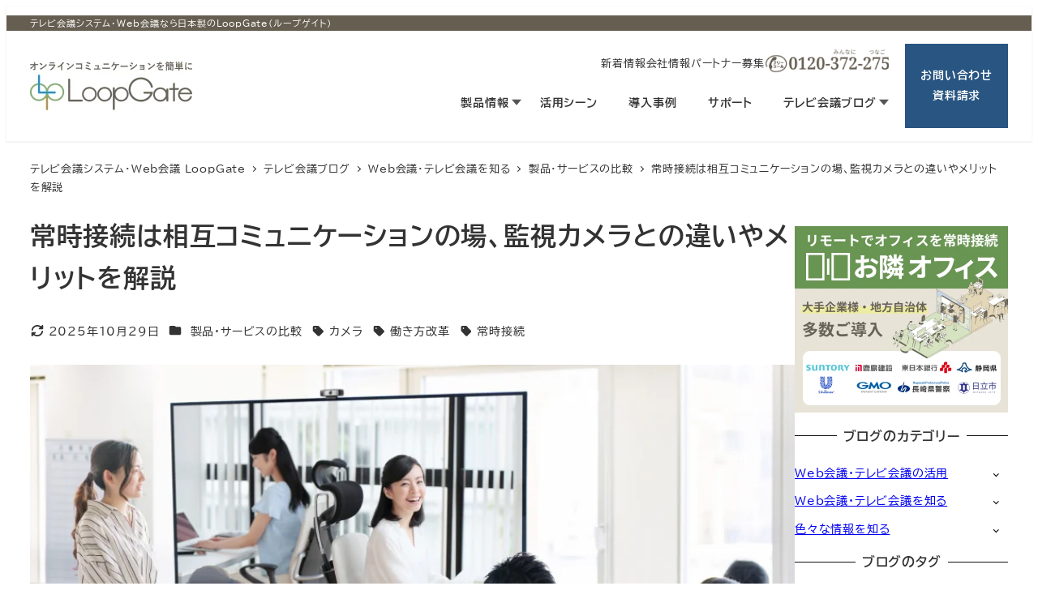

--- FILE ---
content_type: text/html; charset=UTF-8
request_url: https://loopgate.jp/guides/knowledge/comparison/guides-6297/
body_size: 42151
content:
<!DOCTYPE html>
<html dir="ltr" lang="ja" prefix="og: https://ogp.me/ns#" data-sticky-footer="true" data-scrolled="false">

<head>
			<meta charset="UTF-8">
		<meta name="viewport" content="width=device-width, initial-scale=1, minimum-scale=1, viewport-fit=cover">
		<title>常時接続は相互コミュニケーションの場、監視カメラとの違いやメリットを解説 | テレビ会議システム・Web会議 LoopGate</title>

		<!-- All in One SEO 4.9.3 - aioseo.com -->
	<meta name="description" content="常時接続ならテレワークでもすぐに相談や報告が可能に オフィスとオフィスのリモート常時接続はコミュニケーションを" />
	<meta name="robots" content="max-image-preview:large" />
	<meta name="author" content="wgii_admin"/>
	<link rel="canonical" href="https://loopgate.jp/guides/knowledge/comparison/guides-6297/" />
	<meta name="generator" content="All in One SEO (AIOSEO) 4.9.3" />
		<meta property="og:locale" content="ja_JP" />
		<meta property="og:site_name" content="テレビ会議システム・Web会議 LoopGate |" />
		<meta property="og:type" content="article" />
		<meta property="og:title" content="常時接続は相互コミュニケーションの場、監視カメラとの違いやメリットを解説 | テレビ会議システム・Web会議 LoopGate" />
		<meta property="og:description" content="常時接続ならテレワークでもすぐに相談や報告が可能に オフィスとオフィスのリモート常時接続はコミュニケーションを" />
		<meta property="og:url" content="https://loopgate.jp/guides/knowledge/comparison/guides-6297/" />
		<meta property="og:image" content="https://loopgate.jp/docs/wp-content/uploads/2024/09/loopgate-header-logo-0710.png" />
		<meta property="og:image:secure_url" content="https://loopgate.jp/docs/wp-content/uploads/2024/09/loopgate-header-logo-0710.png" />
		<meta property="article:published_time" content="2022-01-16T22:30:20+00:00" />
		<meta property="article:modified_time" content="2025-10-29T07:25:12+00:00" />
		<meta name="twitter:card" content="summary_large_image" />
		<meta name="twitter:title" content="常時接続は相互コミュニケーションの場、監視カメラとの違いやメリットを解説 | テレビ会議システム・Web会議 LoopGate" />
		<meta name="twitter:description" content="常時接続ならテレワークでもすぐに相談や報告が可能に オフィスとオフィスのリモート常時接続はコミュニケーションを" />
		<meta name="twitter:image" content="https://loopgate.jp/docs/wp-content/uploads/2024/09/loopgate-header-logo-0710.png" />
		<script type="application/ld+json" class="aioseo-schema">
			{"@context":"https:\/\/schema.org","@graph":[{"@type":"BreadcrumbList","@id":"https:\/\/loopgate.jp\/guides\/knowledge\/comparison\/guides-6297\/#breadcrumblist","itemListElement":[{"@type":"ListItem","@id":"https:\/\/loopgate.jp#listItem","position":1,"name":"\u30c6\u30ec\u30d3\u4f1a\u8b70\u30b7\u30b9\u30c6\u30e0\u30fbWeb\u4f1a\u8b70 LoopGate","item":"https:\/\/loopgate.jp","nextItem":{"@type":"ListItem","@id":"https:\/\/loopgate.jp\/guides\/#listItem","name":"\u30c6\u30ec\u30d3\u4f1a\u8b70\u30d6\u30ed\u30b0"}},{"@type":"ListItem","@id":"https:\/\/loopgate.jp\/guides\/#listItem","position":2,"name":"\u30c6\u30ec\u30d3\u4f1a\u8b70\u30d6\u30ed\u30b0","item":"https:\/\/loopgate.jp\/guides\/","nextItem":{"@type":"ListItem","@id":"https:\/\/loopgate.jp\/guides\/guide_cat\/knowledge\/#listItem","name":"Web\u4f1a\u8b70\u30fb\u30c6\u30ec\u30d3\u4f1a\u8b70\u3092\u77e5\u308b"},"previousItem":{"@type":"ListItem","@id":"https:\/\/loopgate.jp#listItem","name":"\u30c6\u30ec\u30d3\u4f1a\u8b70\u30b7\u30b9\u30c6\u30e0\u30fbWeb\u4f1a\u8b70 LoopGate"}},{"@type":"ListItem","@id":"https:\/\/loopgate.jp\/guides\/guide_cat\/knowledge\/#listItem","position":3,"name":"Web\u4f1a\u8b70\u30fb\u30c6\u30ec\u30d3\u4f1a\u8b70\u3092\u77e5\u308b","item":"https:\/\/loopgate.jp\/guides\/guide_cat\/knowledge\/","nextItem":{"@type":"ListItem","@id":"https:\/\/loopgate.jp\/guides\/guide_cat\/knowledge\/comparison\/#listItem","name":"\u88fd\u54c1\u30fb\u30b5\u30fc\u30d3\u30b9\u306e\u6bd4\u8f03"},"previousItem":{"@type":"ListItem","@id":"https:\/\/loopgate.jp\/guides\/#listItem","name":"\u30c6\u30ec\u30d3\u4f1a\u8b70\u30d6\u30ed\u30b0"}},{"@type":"ListItem","@id":"https:\/\/loopgate.jp\/guides\/guide_cat\/knowledge\/comparison\/#listItem","position":4,"name":"\u88fd\u54c1\u30fb\u30b5\u30fc\u30d3\u30b9\u306e\u6bd4\u8f03","item":"https:\/\/loopgate.jp\/guides\/guide_cat\/knowledge\/comparison\/","nextItem":{"@type":"ListItem","@id":"https:\/\/loopgate.jp\/guides\/knowledge\/comparison\/guides-6297\/#listItem","name":"\u5e38\u6642\u63a5\u7d9a\u306f\u76f8\u4e92\u30b3\u30df\u30e5\u30cb\u30b1\u30fc\u30b7\u30e7\u30f3\u306e\u5834\u3001\u76e3\u8996\u30ab\u30e1\u30e9\u3068\u306e\u9055\u3044\u3084\u30e1\u30ea\u30c3\u30c8\u3092\u89e3\u8aac"},"previousItem":{"@type":"ListItem","@id":"https:\/\/loopgate.jp\/guides\/guide_cat\/knowledge\/#listItem","name":"Web\u4f1a\u8b70\u30fb\u30c6\u30ec\u30d3\u4f1a\u8b70\u3092\u77e5\u308b"}},{"@type":"ListItem","@id":"https:\/\/loopgate.jp\/guides\/knowledge\/comparison\/guides-6297\/#listItem","position":5,"name":"\u5e38\u6642\u63a5\u7d9a\u306f\u76f8\u4e92\u30b3\u30df\u30e5\u30cb\u30b1\u30fc\u30b7\u30e7\u30f3\u306e\u5834\u3001\u76e3\u8996\u30ab\u30e1\u30e9\u3068\u306e\u9055\u3044\u3084\u30e1\u30ea\u30c3\u30c8\u3092\u89e3\u8aac","previousItem":{"@type":"ListItem","@id":"https:\/\/loopgate.jp\/guides\/guide_cat\/knowledge\/comparison\/#listItem","name":"\u88fd\u54c1\u30fb\u30b5\u30fc\u30d3\u30b9\u306e\u6bd4\u8f03"}}]},{"@type":"Organization","@id":"https:\/\/loopgate.jp\/#organization","name":"\u30c6\u30ec\u30d3\u4f1a\u8b70\u30b7\u30b9\u30c6\u30e0\u30fbWeb\u4f1a\u8b70 LoopGate","url":"https:\/\/loopgate.jp\/","logo":{"@type":"ImageObject","url":"https:\/\/loopgate.jp\/docs\/wp-content\/uploads\/2024\/09\/loopgate-header-logo-0710.png","@id":"https:\/\/loopgate.jp\/guides\/knowledge\/comparison\/guides-6297\/#organizationLogo","width":200,"height":60,"caption":"\u30aa\u30f3\u30e9\u30a4\u30f3\u30b3\u30df\u30e5\u30cb\u30b1\u30fc\u30b7\u30e7\u30f3\u3092\u7c21\u5358\u306b LoopGate"},"image":{"@id":"https:\/\/loopgate.jp\/guides\/knowledge\/comparison\/guides-6297\/#organizationLogo"}},{"@type":"Person","@id":"https:\/\/loopgate.jp\/author\/ginga-admin\/#author","url":"https:\/\/loopgate.jp\/author\/ginga-admin\/","name":"wgii_admin","image":{"@type":"ImageObject","@id":"https:\/\/loopgate.jp\/guides\/knowledge\/comparison\/guides-6297\/#authorImage","url":"https:\/\/secure.gravatar.com\/avatar\/6263ae0343f464e71154515f343b77d78d12358cac64951031917e370ab2afa1?s=96&d=mm&r=g","width":96,"height":96,"caption":"wgii_admin"}},{"@type":"WebPage","@id":"https:\/\/loopgate.jp\/guides\/knowledge\/comparison\/guides-6297\/#webpage","url":"https:\/\/loopgate.jp\/guides\/knowledge\/comparison\/guides-6297\/","name":"\u5e38\u6642\u63a5\u7d9a\u306f\u76f8\u4e92\u30b3\u30df\u30e5\u30cb\u30b1\u30fc\u30b7\u30e7\u30f3\u306e\u5834\u3001\u76e3\u8996\u30ab\u30e1\u30e9\u3068\u306e\u9055\u3044\u3084\u30e1\u30ea\u30c3\u30c8\u3092\u89e3\u8aac | \u30c6\u30ec\u30d3\u4f1a\u8b70\u30b7\u30b9\u30c6\u30e0\u30fbWeb\u4f1a\u8b70 LoopGate","description":"\u5e38\u6642\u63a5\u7d9a\u306a\u3089\u30c6\u30ec\u30ef\u30fc\u30af\u3067\u3082\u3059\u3050\u306b\u76f8\u8ac7\u3084\u5831\u544a\u304c\u53ef\u80fd\u306b \u30aa\u30d5\u30a3\u30b9\u3068\u30aa\u30d5\u30a3\u30b9\u306e\u30ea\u30e2\u30fc\u30c8\u5e38\u6642\u63a5\u7d9a\u306f\u30b3\u30df\u30e5\u30cb\u30b1\u30fc\u30b7\u30e7\u30f3\u3092","inLanguage":"ja","isPartOf":{"@id":"https:\/\/loopgate.jp\/#website"},"breadcrumb":{"@id":"https:\/\/loopgate.jp\/guides\/knowledge\/comparison\/guides-6297\/#breadcrumblist"},"author":{"@id":"https:\/\/loopgate.jp\/author\/ginga-admin\/#author"},"creator":{"@id":"https:\/\/loopgate.jp\/author\/ginga-admin\/#author"},"image":{"@type":"ImageObject","url":"https:\/\/loopgate.jp\/docs\/wp-content\/uploads\/2022\/01\/always-on-surveillance-camera-kv.jpg","@id":"https:\/\/loopgate.jp\/guides\/knowledge\/comparison\/guides-6297\/#mainImage","width":898,"height":513,"caption":"\u5e38\u6642\u63a5\u7d9a\u306f\u76f8\u4e92\u30b3\u30df\u30e5\u30cb\u30b1\u30fc\u30b7\u30e7\u30f3\u306e\u5834\u3001\u76e3\u8996\u30ab\u30e1\u30e9\u3068\u306e\u9055\u3044\u3084\u30e1\u30ea\u30c3\u30c8\u3092\u89e3\u8aac"},"primaryImageOfPage":{"@id":"https:\/\/loopgate.jp\/guides\/knowledge\/comparison\/guides-6297\/#mainImage"},"datePublished":"2022-01-17T07:30:20+09:00","dateModified":"2025-10-29T16:25:12+09:00"},{"@type":"WebSite","@id":"https:\/\/loopgate.jp\/#website","url":"https:\/\/loopgate.jp\/","name":"\u30c6\u30ec\u30d3\u4f1a\u8b70\u30b7\u30b9\u30c6\u30e0\u30fbWeb\u4f1a\u8b70 LoopGate","inLanguage":"ja","publisher":{"@id":"https:\/\/loopgate.jp\/#organization"}}]}
		</script>
		<!-- All in One SEO -->

					<meta property="og:title" content="常時接続は相互コミュニケーションの場、監視カメラとの違いやメリットを解説">
		
					<meta property="og:type" content="article">
		
					<meta property="og:url" content="https://loopgate.jp/guides/knowledge/comparison/guides-6297/">
		
					<meta property="og:image" content="https://loopgate.jp/docs/wp-content/uploads/2022/01/always-on-surveillance-camera-kv.jpg">
		
					<meta property="og:site_name" content="テレビ会議システム・Web会議 LoopGate">
		
					<meta property="og:description" content="常時接続ならテレワークでもすぐに相談や報告が可能に オフィスとオフィスのリモート常時接続はコミュニケーションを&hellip;">
		
					<meta property="og:locale" content="ja_JP">
		
				<link rel='dns-prefetch' href='//js-na2.hs-scripts.com' />
<link rel='dns-prefetch' href='//cdn.jsdelivr.net' />
<link rel='dns-prefetch' href='//www.google.com' />
<link rel='dns-prefetch' href='//www.googletagmanager.com' />
<link rel="alternate" type="application/rss+xml" title="テレビ会議システム・Web会議 LoopGate &raquo; フィード" href="https://loopgate.jp/feed/" />
<link rel="alternate" type="application/rss+xml" title="テレビ会議システム・Web会議 LoopGate &raquo; コメントフィード" href="https://loopgate.jp/comments/feed/" />
		<link rel="profile" href="http://gmpg.org/xfn/11">
												<link rel="alternate" title="oEmbed (JSON)" type="application/json+oembed" href="https://loopgate.jp/wp-json/oembed/1.0/embed?url=https%3A%2F%2Floopgate.jp%2Fguides%2Fknowledge%2Fcomparison%2Fguides-6297%2F" />
<link rel="alternate" title="oEmbed (XML)" type="text/xml+oembed" href="https://loopgate.jp/wp-json/oembed/1.0/embed?url=https%3A%2F%2Floopgate.jp%2Fguides%2Fknowledge%2Fcomparison%2Fguides-6297%2F&#038;format=xml" />
<style id='wp-img-auto-sizes-contain-inline-css' type='text/css'>
img:is([sizes=auto i],[sizes^="auto," i]){contain-intrinsic-size:3000px 1500px}
/*# sourceURL=wp-img-auto-sizes-contain-inline-css */
</style>
<link rel='stylesheet' id='wp-share-buttons-css' href='https://loopgate.jp/docs/wp-content/themes/snow-monkey/vendor/inc2734/wp-share-buttons/src/assets/css/wp-share-buttons.css?ver=1765523574' type='text/css' media='all' />
<link rel='stylesheet' id='slick-carousel-css' href='https://loopgate.jp/docs/wp-content/themes/snow-monkey/vendor/inc2734/wp-awesome-widgets/src/assets/packages/slick-carousel/slick/slick.css?ver=1765523574' type='text/css' media='all' />
<link rel='stylesheet' id='slick-carousel-theme-css' href='https://loopgate.jp/docs/wp-content/themes/snow-monkey/vendor/inc2734/wp-awesome-widgets/src/assets/packages/slick-carousel/slick/slick-theme.css?ver=1765523574' type='text/css' media='all' />
<link rel='stylesheet' id='wp-awesome-widgets-css' href='https://loopgate.jp/docs/wp-content/themes/snow-monkey/vendor/inc2734/wp-awesome-widgets/src/assets/css/app.css?ver=1765523574' type='text/css' media='all' />
<link rel='stylesheet' id='wp-pure-css-gallery-css' href='https://loopgate.jp/docs/wp-content/themes/snow-monkey/vendor/inc2734/wp-pure-css-gallery/src/assets/css/wp-pure-css-gallery.css?ver=1765523574' type='text/css' media='all' />
<style id='wp-block-library-inline-css' type='text/css'>
:root{--wp-block-synced-color:#7a00df;--wp-block-synced-color--rgb:122,0,223;--wp-bound-block-color:var(--wp-block-synced-color);--wp-editor-canvas-background:#ddd;--wp-admin-theme-color:#007cba;--wp-admin-theme-color--rgb:0,124,186;--wp-admin-theme-color-darker-10:#006ba1;--wp-admin-theme-color-darker-10--rgb:0,107,160.5;--wp-admin-theme-color-darker-20:#005a87;--wp-admin-theme-color-darker-20--rgb:0,90,135;--wp-admin-border-width-focus:2px}@media (min-resolution:192dpi){:root{--wp-admin-border-width-focus:1.5px}}.wp-element-button{cursor:pointer}:root .has-very-light-gray-background-color{background-color:#eee}:root .has-very-dark-gray-background-color{background-color:#313131}:root .has-very-light-gray-color{color:#eee}:root .has-very-dark-gray-color{color:#313131}:root .has-vivid-green-cyan-to-vivid-cyan-blue-gradient-background{background:linear-gradient(135deg,#00d084,#0693e3)}:root .has-purple-crush-gradient-background{background:linear-gradient(135deg,#34e2e4,#4721fb 50%,#ab1dfe)}:root .has-hazy-dawn-gradient-background{background:linear-gradient(135deg,#faaca8,#dad0ec)}:root .has-subdued-olive-gradient-background{background:linear-gradient(135deg,#fafae1,#67a671)}:root .has-atomic-cream-gradient-background{background:linear-gradient(135deg,#fdd79a,#004a59)}:root .has-nightshade-gradient-background{background:linear-gradient(135deg,#330968,#31cdcf)}:root .has-midnight-gradient-background{background:linear-gradient(135deg,#020381,#2874fc)}:root{--wp--preset--font-size--normal:16px;--wp--preset--font-size--huge:42px}.has-regular-font-size{font-size:1em}.has-larger-font-size{font-size:2.625em}.has-normal-font-size{font-size:var(--wp--preset--font-size--normal)}.has-huge-font-size{font-size:var(--wp--preset--font-size--huge)}.has-text-align-center{text-align:center}.has-text-align-left{text-align:left}.has-text-align-right{text-align:right}.has-fit-text{white-space:nowrap!important}#end-resizable-editor-section{display:none}.aligncenter{clear:both}.items-justified-left{justify-content:flex-start}.items-justified-center{justify-content:center}.items-justified-right{justify-content:flex-end}.items-justified-space-between{justify-content:space-between}.screen-reader-text{border:0;clip-path:inset(50%);height:1px;margin:-1px;overflow:hidden;padding:0;position:absolute;width:1px;word-wrap:normal!important}.screen-reader-text:focus{background-color:#ddd;clip-path:none;color:#444;display:block;font-size:1em;height:auto;left:5px;line-height:normal;padding:15px 23px 14px;text-decoration:none;top:5px;width:auto;z-index:100000}html :where(.has-border-color){border-style:solid}html :where([style*=border-top-color]){border-top-style:solid}html :where([style*=border-right-color]){border-right-style:solid}html :where([style*=border-bottom-color]){border-bottom-style:solid}html :where([style*=border-left-color]){border-left-style:solid}html :where([style*=border-width]){border-style:solid}html :where([style*=border-top-width]){border-top-style:solid}html :where([style*=border-right-width]){border-right-style:solid}html :where([style*=border-bottom-width]){border-bottom-style:solid}html :where([style*=border-left-width]){border-left-style:solid}html :where(img[class*=wp-image-]){height:auto;max-width:100%}:where(figure){margin:0 0 1em}html :where(.is-position-sticky){--wp-admin--admin-bar--position-offset:var(--wp-admin--admin-bar--height,0px)}@media screen and (max-width:600px){html :where(.is-position-sticky){--wp-admin--admin-bar--position-offset:0px}}

/*# sourceURL=wp-block-library-inline-css */
</style><style id='wp-block-heading-inline-css' type='text/css'>
h1:where(.wp-block-heading).has-background,h2:where(.wp-block-heading).has-background,h3:where(.wp-block-heading).has-background,h4:where(.wp-block-heading).has-background,h5:where(.wp-block-heading).has-background,h6:where(.wp-block-heading).has-background{padding:1.25em 2.375em}h1.has-text-align-left[style*=writing-mode]:where([style*=vertical-lr]),h1.has-text-align-right[style*=writing-mode]:where([style*=vertical-rl]),h2.has-text-align-left[style*=writing-mode]:where([style*=vertical-lr]),h2.has-text-align-right[style*=writing-mode]:where([style*=vertical-rl]),h3.has-text-align-left[style*=writing-mode]:where([style*=vertical-lr]),h3.has-text-align-right[style*=writing-mode]:where([style*=vertical-rl]),h4.has-text-align-left[style*=writing-mode]:where([style*=vertical-lr]),h4.has-text-align-right[style*=writing-mode]:where([style*=vertical-rl]),h5.has-text-align-left[style*=writing-mode]:where([style*=vertical-lr]),h5.has-text-align-right[style*=writing-mode]:where([style*=vertical-rl]),h6.has-text-align-left[style*=writing-mode]:where([style*=vertical-lr]),h6.has-text-align-right[style*=writing-mode]:where([style*=vertical-rl]){rotate:180deg}
:root :where(.wp-block-heading.is-style-snow-monkey-143809) { border-top-width: 1px; border-top-style: solid; border-top-color: currentColor; border-bottom-width: 1px; border-bottom-style: solid; border-bottom-color: currentColor; padding-top: var(--_padding-2); padding-bottom: var(--_padding-2); }
:root :where(.wp-block-heading.is-style-snow-monkey-143825) { --hyphen-width: .5em; display: flex; align-items: center; gap: var(--_s-2); } :root :where(.wp-block-heading.is-style-snow-monkey-143825)::before { content: ''; height: 1px; width: var(--hyphen-width); background-color: var(--wp--preset--color--sm-accent); }
:root :where(.wp-block-heading.is-style-snow-monkey-143826) { --heading--color: var(--wp--preset--color--sm-accent); position: relative; margin-right: auto; margin-left: auto; padding-right: 2rem; padding-left: 2rem; width: fit-content; } :root :where(.wp-block-heading.is-style-snow-monkey-143826)::before { content: ''; position: absolute; background-color: var(--heading--color); inset: 0; mask-image: url('data:image/svg+xml;charset=utf8,%3Csvg%20viewBox%3D%220%200%209%2016%22%20xmlns%3D%22http%3A%2F%2Fwww.w3.org%2F2000%2Fsvg%22%3E%3Cpath%20d%3D%22M1.47653%200.511402L8.49047%2014.8921%22%20stroke-linecap%3D%22round%22%20stroke%3D%22currentColor%22%2F%3E%3C%2Fsvg%3E'), url('data:image/svg+xml;charset=utf8,%3Csvg%20viewBox%3D%220%200%209%2016%22%20xmlns%3D%22http%3A%2F%2Fwww.w3.org%2F2000%2Fsvg%22%3E%3Cpath%20d%3D%22M8.01395%200.509998L1.00001%2014.8907%22%20stroke-linecap%3D%22round%22%20stroke%3D%22currentColor%22%2F%3E%3C%2Fsvg%3E'); mask-repeat: no-repeat, no-repeat; mask-position: 0 50%, 100% 50%; mask-size: 1rem, 1rem; pointer-events: none; }
:root :where(.wp-block-heading.is-style-snow-monkey-146364) { --hyphen-width: .5em; --hyphen-color: var(--wp--preset--color--sm-accent); display: flex; flex-direction: column; gap: calc(var(--_s-2) / 2); } :root :where(.wp-block-heading.is-style-snow-monkey-146364)::before { content: ''; height: 1px; width: var(--hyphen-width); background-color: var(--hyphen-color); } :root :where(.wp-block-heading.is-style-snow-monkey-146364.has-text-align-center)::before { margin: 0 auto; } :root :where(.wp-block-heading.is-style-snow-monkey-146364.has-text-align-right)::before { margin: 0 0 0 auto; }
/*# sourceURL=wp-block-heading-inline-css */
</style>
<style id='wp-block-image-inline-css' type='text/css'>
.wp-block-image>a,.wp-block-image>figure>a{display:inline-block}.wp-block-image img{box-sizing:border-box;height:auto;max-width:100%;vertical-align:bottom}@media not (prefers-reduced-motion){.wp-block-image img.hide{visibility:hidden}.wp-block-image img.show{animation:show-content-image .4s}}.wp-block-image[style*=border-radius] img,.wp-block-image[style*=border-radius]>a{border-radius:inherit}.wp-block-image.has-custom-border img{box-sizing:border-box}.wp-block-image.aligncenter{text-align:center}.wp-block-image.alignfull>a,.wp-block-image.alignwide>a{width:100%}.wp-block-image.alignfull img,.wp-block-image.alignwide img{height:auto;width:100%}.wp-block-image .aligncenter,.wp-block-image .alignleft,.wp-block-image .alignright,.wp-block-image.aligncenter,.wp-block-image.alignleft,.wp-block-image.alignright{display:table}.wp-block-image .aligncenter>figcaption,.wp-block-image .alignleft>figcaption,.wp-block-image .alignright>figcaption,.wp-block-image.aligncenter>figcaption,.wp-block-image.alignleft>figcaption,.wp-block-image.alignright>figcaption{caption-side:bottom;display:table-caption}.wp-block-image .alignleft{float:left;margin:.5em 1em .5em 0}.wp-block-image .alignright{float:right;margin:.5em 0 .5em 1em}.wp-block-image .aligncenter{margin-left:auto;margin-right:auto}.wp-block-image :where(figcaption){margin-bottom:1em;margin-top:.5em}.wp-block-image.is-style-circle-mask img{border-radius:9999px}@supports ((-webkit-mask-image:none) or (mask-image:none)) or (-webkit-mask-image:none){.wp-block-image.is-style-circle-mask img{border-radius:0;-webkit-mask-image:url('data:image/svg+xml;utf8,<svg viewBox="0 0 100 100" xmlns="http://www.w3.org/2000/svg"><circle cx="50" cy="50" r="50"/></svg>');mask-image:url('data:image/svg+xml;utf8,<svg viewBox="0 0 100 100" xmlns="http://www.w3.org/2000/svg"><circle cx="50" cy="50" r="50"/></svg>');mask-mode:alpha;-webkit-mask-position:center;mask-position:center;-webkit-mask-repeat:no-repeat;mask-repeat:no-repeat;-webkit-mask-size:contain;mask-size:contain}}:root :where(.wp-block-image.is-style-rounded img,.wp-block-image .is-style-rounded img){border-radius:9999px}.wp-block-image figure{margin:0}.wp-lightbox-container{display:flex;flex-direction:column;position:relative}.wp-lightbox-container img{cursor:zoom-in}.wp-lightbox-container img:hover+button{opacity:1}.wp-lightbox-container button{align-items:center;backdrop-filter:blur(16px) saturate(180%);background-color:#5a5a5a40;border:none;border-radius:4px;cursor:zoom-in;display:flex;height:20px;justify-content:center;opacity:0;padding:0;position:absolute;right:16px;text-align:center;top:16px;width:20px;z-index:100}@media not (prefers-reduced-motion){.wp-lightbox-container button{transition:opacity .2s ease}}.wp-lightbox-container button:focus-visible{outline:3px auto #5a5a5a40;outline:3px auto -webkit-focus-ring-color;outline-offset:3px}.wp-lightbox-container button:hover{cursor:pointer;opacity:1}.wp-lightbox-container button:focus{opacity:1}.wp-lightbox-container button:focus,.wp-lightbox-container button:hover,.wp-lightbox-container button:not(:hover):not(:active):not(.has-background){background-color:#5a5a5a40;border:none}.wp-lightbox-overlay{box-sizing:border-box;cursor:zoom-out;height:100vh;left:0;overflow:hidden;position:fixed;top:0;visibility:hidden;width:100%;z-index:100000}.wp-lightbox-overlay .close-button{align-items:center;cursor:pointer;display:flex;justify-content:center;min-height:40px;min-width:40px;padding:0;position:absolute;right:calc(env(safe-area-inset-right) + 16px);top:calc(env(safe-area-inset-top) + 16px);z-index:5000000}.wp-lightbox-overlay .close-button:focus,.wp-lightbox-overlay .close-button:hover,.wp-lightbox-overlay .close-button:not(:hover):not(:active):not(.has-background){background:none;border:none}.wp-lightbox-overlay .lightbox-image-container{height:var(--wp--lightbox-container-height);left:50%;overflow:hidden;position:absolute;top:50%;transform:translate(-50%,-50%);transform-origin:top left;width:var(--wp--lightbox-container-width);z-index:9999999999}.wp-lightbox-overlay .wp-block-image{align-items:center;box-sizing:border-box;display:flex;height:100%;justify-content:center;margin:0;position:relative;transform-origin:0 0;width:100%;z-index:3000000}.wp-lightbox-overlay .wp-block-image img{height:var(--wp--lightbox-image-height);min-height:var(--wp--lightbox-image-height);min-width:var(--wp--lightbox-image-width);width:var(--wp--lightbox-image-width)}.wp-lightbox-overlay .wp-block-image figcaption{display:none}.wp-lightbox-overlay button{background:none;border:none}.wp-lightbox-overlay .scrim{background-color:#fff;height:100%;opacity:.9;position:absolute;width:100%;z-index:2000000}.wp-lightbox-overlay.active{visibility:visible}@media not (prefers-reduced-motion){.wp-lightbox-overlay.active{animation:turn-on-visibility .25s both}.wp-lightbox-overlay.active img{animation:turn-on-visibility .35s both}.wp-lightbox-overlay.show-closing-animation:not(.active){animation:turn-off-visibility .35s both}.wp-lightbox-overlay.show-closing-animation:not(.active) img{animation:turn-off-visibility .25s both}.wp-lightbox-overlay.zoom.active{animation:none;opacity:1;visibility:visible}.wp-lightbox-overlay.zoom.active .lightbox-image-container{animation:lightbox-zoom-in .4s}.wp-lightbox-overlay.zoom.active .lightbox-image-container img{animation:none}.wp-lightbox-overlay.zoom.active .scrim{animation:turn-on-visibility .4s forwards}.wp-lightbox-overlay.zoom.show-closing-animation:not(.active){animation:none}.wp-lightbox-overlay.zoom.show-closing-animation:not(.active) .lightbox-image-container{animation:lightbox-zoom-out .4s}.wp-lightbox-overlay.zoom.show-closing-animation:not(.active) .lightbox-image-container img{animation:none}.wp-lightbox-overlay.zoom.show-closing-animation:not(.active) .scrim{animation:turn-off-visibility .4s forwards}}@keyframes show-content-image{0%{visibility:hidden}99%{visibility:hidden}to{visibility:visible}}@keyframes turn-on-visibility{0%{opacity:0}to{opacity:1}}@keyframes turn-off-visibility{0%{opacity:1;visibility:visible}99%{opacity:0;visibility:visible}to{opacity:0;visibility:hidden}}@keyframes lightbox-zoom-in{0%{transform:translate(calc((-100vw + var(--wp--lightbox-scrollbar-width))/2 + var(--wp--lightbox-initial-left-position)),calc(-50vh + var(--wp--lightbox-initial-top-position))) scale(var(--wp--lightbox-scale))}to{transform:translate(-50%,-50%) scale(1)}}@keyframes lightbox-zoom-out{0%{transform:translate(-50%,-50%) scale(1);visibility:visible}99%{visibility:visible}to{transform:translate(calc((-100vw + var(--wp--lightbox-scrollbar-width))/2 + var(--wp--lightbox-initial-left-position)),calc(-50vh + var(--wp--lightbox-initial-top-position))) scale(var(--wp--lightbox-scale));visibility:hidden}}
:root :where(.wp-block-image.is-style-snow-monkey-146099 img) { mask-image: url('data:image/svg+xml,%3Csvg%20viewBox%3D%220%200%201263%20216%22%20xmlns%3D%22http%3A%2F%2Fwww.w3.org%2F2000%2Fsvg%22%3E%0A%3Cpath%20d%3D%22M1263%200.179688L0.000244141%20216.008V0H1263V0.179688Z%22%2F%3E%0A%3C%2Fsvg%3E'), url('data:image/svg+xml,%3Csvg%20viewBox%3D%220%200%201263%20216%22%20xmlns%3D%22http%3A%2F%2Fwww.w3.org%2F2000%2Fsvg%22%3E%0A%3Cpath%20d%3D%22M0.000244141%20215.82L1263%20-0.0078125V216H0.000244141V215.82Z%22%2F%3E%0A%3C%2Fsvg%3E'), url('data:image/svg+xml,%3Csvg%20viewBox%3D%220%200%2010%2010%22%20xmlns%3D%22http%3A%2F%2Fwww.w3.org%2F2000%2Fsvg%22%3E%3Crect%20x%3D%220%22%20y%3D%220%22%20height%3D%2210%22%20width%3D%2210%22%3E%3C%2Frect%3E%3C%2Fsvg%3E'); mask-repeat: no-repeat, no-repeat, no-repeat; mask-position: 0 0, calc(100% + 1px) calc(100% + 1px), 0 0; mask-size: 100%, 100%, cover; mask-composite: exclude; }
:root :where(.wp-block-image.is-style-snow-monkey-146102 img) { mask-image: url('data:image/svg+xml,%3Csvg%20viewBox%3D%220%200%20400%20400%22%20xmlns%3D%22http%3A%2F%2Fwww.w3.org%2F2000%2Fsvg%22%3E%0A%3Crect%20width%3D%22100%22%20height%3D%22100%22%20fill%3D%22white%22%2F%3E%0A%3Cpath%20opacity%3D%220.75%22%20d%3D%22M100%20200H0V100H100V200ZM200%20100H100V0H200V100Z%22%20fill%3D%22white%22%2F%3E%0A%3Cpath%20opacity%3D%220.5%22%20d%3D%22M100%20300H0V200H100V300ZM200%20200H100V100H200V200ZM300%20100H200V0H300V100Z%22%20fill%3D%22white%22%2F%3E%0A%3Cpath%20opacity%3D%220.25%22%20d%3D%22M100%20400H0V300H100V400ZM200%20300H100V200H200V300ZM300%20200H200V100H300V200ZM400%20100H300V0H400V100Z%22%20fill%3D%22white%22%2F%3E%0A%3C%2Fsvg%3E'), url('data:image/svg+xml,%3Csvg%20viewBox%3D%220%200%20400%20400%22%20xmlns%3D%22http%3A%2F%2Fwww.w3.org%2F2000%2Fsvg%22%3E%0A%3Crect%20x%3D%22300%22%20y%3D%22300%22%20width%3D%22100%22%20height%3D%22100%22%20fill%3D%22white%22%2F%3E%0A%3Cpath%20opacity%3D%220.75%22%20d%3D%22M300%20400H200V300H300V400ZM400%20300H300V200H400V300Z%22%20fill%3D%22white%22%2F%3E%0A%3Cpath%20opacity%3D%220.5%22%20d%3D%22M200%20400H100V300H200V400ZM300%20300H200V200H300V300ZM400%20200H300V100H400V200Z%22%20fill%3D%22white%22%2F%3E%0A%3Cpath%20opacity%3D%220.25%22%20d%3D%22M100%20400H0V300H100V400ZM200%20300H100V200H200V300ZM300%20200H200V100H300V200ZM400%20100H300V0H400V100Z%22%20fill%3D%22white%22%2F%3E%0A%3C%2Fsvg%3E'), url('data:image/svg+xml,%3Csvg%20viewBox%3D%220%200%2010%2010%22%20xmlns%3D%22http%3A%2F%2Fwww.w3.org%2F2000%2Fsvg%22%3E%3Crect%20x%3D%220%22%20y%3D%220%22%20height%3D%2210%22%20width%3D%2210%22%3E%3C%2Frect%3E%3C%2Fsvg%3E'); mask-repeat: no-repeat, no-repeat, no-repeat; mask-position: 0 0, calc(100% + 1px) calc(100% + 1px), 0 0; mask-size: 25%, 25%, cover; mask-composite: exclude; }
/*# sourceURL=wp-block-image-inline-css */
</style>
<style id='wp-block-list-inline-css' type='text/css'>
ol,ul{box-sizing:border-box}:root :where(.wp-block-list.has-background){padding:1.25em 2.375em}
/*# sourceURL=https://loopgate.jp/docs/wp-includes/blocks/list/style.min.css */
</style>
<style id='wp-block-columns-inline-css' type='text/css'>
.wp-block-columns{box-sizing:border-box;display:flex;flex-wrap:wrap!important}@media (min-width:782px){.wp-block-columns{flex-wrap:nowrap!important}}.wp-block-columns{align-items:normal!important}.wp-block-columns.are-vertically-aligned-top{align-items:flex-start}.wp-block-columns.are-vertically-aligned-center{align-items:center}.wp-block-columns.are-vertically-aligned-bottom{align-items:flex-end}@media (max-width:781px){.wp-block-columns:not(.is-not-stacked-on-mobile)>.wp-block-column{flex-basis:100%!important}}@media (min-width:782px){.wp-block-columns:not(.is-not-stacked-on-mobile)>.wp-block-column{flex-basis:0;flex-grow:1}.wp-block-columns:not(.is-not-stacked-on-mobile)>.wp-block-column[style*=flex-basis]{flex-grow:0}}.wp-block-columns.is-not-stacked-on-mobile{flex-wrap:nowrap!important}.wp-block-columns.is-not-stacked-on-mobile>.wp-block-column{flex-basis:0;flex-grow:1}.wp-block-columns.is-not-stacked-on-mobile>.wp-block-column[style*=flex-basis]{flex-grow:0}:where(.wp-block-columns){margin-bottom:1.75em}:where(.wp-block-columns.has-background){padding:1.25em 2.375em}.wp-block-column{flex-grow:1;min-width:0;overflow-wrap:break-word;word-break:break-word}.wp-block-column.is-vertically-aligned-top{align-self:flex-start}.wp-block-column.is-vertically-aligned-center{align-self:center}.wp-block-column.is-vertically-aligned-bottom{align-self:flex-end}.wp-block-column.is-vertically-aligned-stretch{align-self:stretch}.wp-block-column.is-vertically-aligned-bottom,.wp-block-column.is-vertically-aligned-center,.wp-block-column.is-vertically-aligned-top{width:100%}
/*# sourceURL=https://loopgate.jp/docs/wp-includes/blocks/columns/style.min.css */
</style>
<style id='wp-block-group-inline-css' type='text/css'>
.wp-block-group{box-sizing:border-box}:where(.wp-block-group.wp-block-group-is-layout-constrained){position:relative}
/*# sourceURL=https://loopgate.jp/docs/wp-includes/blocks/group/style.min.css */
</style>
<style id='wp-block-paragraph-inline-css' type='text/css'>
.is-small-text{font-size:.875em}.is-regular-text{font-size:1em}.is-large-text{font-size:2.25em}.is-larger-text{font-size:3em}.has-drop-cap:not(:focus):first-letter{float:left;font-size:8.4em;font-style:normal;font-weight:100;line-height:.68;margin:.05em .1em 0 0;text-transform:uppercase}body.rtl .has-drop-cap:not(:focus):first-letter{float:none;margin-left:.1em}p.has-drop-cap.has-background{overflow:hidden}:root :where(p.has-background){padding:1.25em 2.375em}:where(p.has-text-color:not(.has-link-color)) a{color:inherit}p.has-text-align-left[style*="writing-mode:vertical-lr"],p.has-text-align-right[style*="writing-mode:vertical-rl"]{rotate:180deg}
/*# sourceURL=https://loopgate.jp/docs/wp-includes/blocks/paragraph/style.min.css */
</style>
<style id='wp-block-table-inline-css' type='text/css'>
.wp-block-table{overflow-x:auto}.wp-block-table table{border-collapse:collapse;width:100%}.wp-block-table thead{border-bottom:3px solid}.wp-block-table tfoot{border-top:3px solid}.wp-block-table td,.wp-block-table th{border:1px solid;padding:.5em}.wp-block-table .has-fixed-layout{table-layout:fixed;width:100%}.wp-block-table .has-fixed-layout td,.wp-block-table .has-fixed-layout th{word-break:break-word}.wp-block-table.aligncenter,.wp-block-table.alignleft,.wp-block-table.alignright{display:table;width:auto}.wp-block-table.aligncenter td,.wp-block-table.aligncenter th,.wp-block-table.alignleft td,.wp-block-table.alignleft th,.wp-block-table.alignright td,.wp-block-table.alignright th{word-break:break-word}.wp-block-table .has-subtle-light-gray-background-color{background-color:#f3f4f5}.wp-block-table .has-subtle-pale-green-background-color{background-color:#e9fbe5}.wp-block-table .has-subtle-pale-blue-background-color{background-color:#e7f5fe}.wp-block-table .has-subtle-pale-pink-background-color{background-color:#fcf0ef}.wp-block-table.is-style-stripes{background-color:initial;border-collapse:inherit;border-spacing:0}.wp-block-table.is-style-stripes tbody tr:nth-child(odd){background-color:#f0f0f0}.wp-block-table.is-style-stripes.has-subtle-light-gray-background-color tbody tr:nth-child(odd){background-color:#f3f4f5}.wp-block-table.is-style-stripes.has-subtle-pale-green-background-color tbody tr:nth-child(odd){background-color:#e9fbe5}.wp-block-table.is-style-stripes.has-subtle-pale-blue-background-color tbody tr:nth-child(odd){background-color:#e7f5fe}.wp-block-table.is-style-stripes.has-subtle-pale-pink-background-color tbody tr:nth-child(odd){background-color:#fcf0ef}.wp-block-table.is-style-stripes td,.wp-block-table.is-style-stripes th{border-color:#0000}.wp-block-table.is-style-stripes{border-bottom:1px solid #f0f0f0}.wp-block-table .has-border-color td,.wp-block-table .has-border-color th,.wp-block-table .has-border-color tr,.wp-block-table .has-border-color>*{border-color:inherit}.wp-block-table table[style*=border-top-color] tr:first-child,.wp-block-table table[style*=border-top-color] tr:first-child td,.wp-block-table table[style*=border-top-color] tr:first-child th,.wp-block-table table[style*=border-top-color]>*,.wp-block-table table[style*=border-top-color]>* td,.wp-block-table table[style*=border-top-color]>* th{border-top-color:inherit}.wp-block-table table[style*=border-top-color] tr:not(:first-child){border-top-color:initial}.wp-block-table table[style*=border-right-color] td:last-child,.wp-block-table table[style*=border-right-color] th,.wp-block-table table[style*=border-right-color] tr,.wp-block-table table[style*=border-right-color]>*{border-right-color:inherit}.wp-block-table table[style*=border-bottom-color] tr:last-child,.wp-block-table table[style*=border-bottom-color] tr:last-child td,.wp-block-table table[style*=border-bottom-color] tr:last-child th,.wp-block-table table[style*=border-bottom-color]>*,.wp-block-table table[style*=border-bottom-color]>* td,.wp-block-table table[style*=border-bottom-color]>* th{border-bottom-color:inherit}.wp-block-table table[style*=border-bottom-color] tr:not(:last-child){border-bottom-color:initial}.wp-block-table table[style*=border-left-color] td:first-child,.wp-block-table table[style*=border-left-color] th,.wp-block-table table[style*=border-left-color] tr,.wp-block-table table[style*=border-left-color]>*{border-left-color:inherit}.wp-block-table table[style*=border-style] td,.wp-block-table table[style*=border-style] th,.wp-block-table table[style*=border-style] tr,.wp-block-table table[style*=border-style]>*{border-style:inherit}.wp-block-table table[style*=border-width] td,.wp-block-table table[style*=border-width] th,.wp-block-table table[style*=border-width] tr,.wp-block-table table[style*=border-width]>*{border-style:inherit;border-width:inherit}
/*# sourceURL=https://loopgate.jp/docs/wp-includes/blocks/table/style.min.css */
</style>
<style id='snow-monkey-blocks-box-style-inline-css' type='text/css'>
.smb-box{--smb-box--background-color:#0000;--smb-box--background-image:initial;--smb-box--background-opacity:1;--smb-box--border-color:var(--_lighter-color-gray);--smb-box--border-style:solid;--smb-box--border-width:0px;--smb-box--border-radius:var(--_global--border-radius);--smb-box--box-shadow:initial;--smb-box--color:inherit;--smb-box--padding:var(--_padding1);border-radius:var(--smb-box--border-radius);border-width:0;box-shadow:var(--smb-box--box-shadow);color:var(--smb-box--color);overflow:visible;padding:var(--smb-box--padding);position:relative}.smb-box--p-s{--smb-box--padding:var(--_padding-1)}.smb-box--p-l{--smb-box--padding:var(--_padding2)}.smb-box__background{background-color:var(--smb-box--background-color);background-image:var(--smb-box--background-image);border:var(--smb-box--border-width) var(--smb-box--border-style) var(--smb-box--border-color);border-radius:var(--smb-box--border-radius);bottom:0;display:block;left:0;opacity:var(--smb-box--background-opacity);position:absolute;right:0;top:0}.smb-box__body{position:relative}.smb-box--has-link{cursor:pointer}.smb-box--has-link:has(:focus-visible){outline:auto;outline:auto -webkit-focus-ring-color}.smb-box__link{display:block!important;height:0!important;position:static!important;text-indent:-99999px!important;width:0!important}:where(.smb-box__body.is-layout-constrained>*){--wp--style--global--content-size:100%;--wp--style--global--wide-size:100%}

/*# sourceURL=https://loopgate.jp/docs/wp-content/plugins/snow-monkey-blocks/dist/blocks/box/style-index.css */
</style>
<style id='snow-monkey-blocks-btn-style-inline-css' type='text/css'>
.smb-btn:not(:root){color:var(--smb-btn--color);text-decoration:none}.smb-btn{--smb-btn--background-color:var(--wp--preset--color--black);--smb-btn--background-image:initial;--smb-btn--border:none;--smb-btn--border-radius:var(--_global--border-radius);--smb-btn--color:var(--wp--preset--color--white);--smb-btn--padding:var(--_padding-1);--smb-btn--padding-vertical:calc(var(--smb-btn--padding)*0.5);--smb-btn--padding-horizontal:var(--smb-btn--padding);--smb-btn--style--ghost--border-color:var(--smb-btn--background-color,currentColor);--smb-btn--style--ghost--color:currentColor;--smb-btn--style--text--color:currentColor;background-color:var(--smb-btn--background-color);background-image:var(--smb-btn--background-image);border:var(--smb-btn--border);border-radius:var(--smb-btn--border-radius);cursor:pointer;display:inline-flex;justify-content:center;margin:0;max-width:100%;padding:var(--smb-btn--padding-vertical) var(--smb-btn--padding-horizontal);white-space:nowrap;--_transition-duration:var(--_global--transition-duration);--_transition-function-timing:var(--_global--transition-function-timing);--_transition-delay:var(--_global--transition-delay);transition:all var(--_transition-duration) var(--_transition-function-timing) var(--_transition-delay)}.smb-btn:focus-visible{filter:brightness(90%)}.smb-btn__label{color:currentColor;white-space:inherit!important}.smb-btn--little-wider{--smb-btn--padding-horizontal:var(--_padding2)}.smb-btn--wider{--smb-btn--padding-horizontal:var(--_padding3)}.smb-btn--full,.smb-btn--more-wider{width:100%}.smb-btn--wrap{white-space:normal}.smb-btn-wrapper.is-style-ghost .smb-btn{--smb-btn--color:var(--smb-btn--style--ghost--color);background-color:#0000;border:1px solid var(--smb-btn--style--ghost--border-color)}.smb-btn-wrapper.is-style-ghost .smb-btn[style*="background-color:"]{background-color:#0000!important}.smb-btn-wrapper.is-style-text .smb-btn{--smb-btn--background-color:#0000;--smb-btn--color:var(--smb-btn--style--text--color);border:none}.aligncenter .smb-btn-wrapper,.smb-btn-wrapper.aligncenter{text-align:center}@media(min-width:640px){.smb-btn--more-wider{--smb-btn--padding-horizontal:var(--_padding4);display:inline-block;width:auto}}@media(any-hover:hover){.smb-btn:hover{filter:brightness(90%)}}

:root :where(.wp-block-button.is-style-snow-monkey-143783) .wp-block-button__link, :root :where(.smb-btn-wrapper.is-style-snow-monkey-143783) .smb-btn { border-bottom-style: solid; border-bottom-width: 5px; transition: none; } :root :where(.wp-block-button.is-style-snow-monkey-143783) .wp-block-button__link { --btn--background-color: var(--wp--preset--color--luminous-vivid-amber); background-color: var(--btn--background-color); border-bottom-color: color-mix(in srgb, var(--btn--background-color), #000 15%); } :root :where(.smb-btn-wrapper.is-style-snow-monkey-143783) .smb-btn { --smb-btn--background-color: var(--wp--preset--color--luminous-vivid-amber); border-bottom-color: color-mix(in srgb, var(--smb-btn--background-color), #000 15%); } :root :where(.wp-block-button.is-style-snow-monkey-143783) .wp-block-button__link:active, :root :where(.smb-btn-wrapper.is-style-snow-monkey-143783) .smb-btn:active { margin-top: 3px; border-bottom-width: 2px; } :root :where(.wp-block-button.is-style-snow-monkey-143783) .wp-block-button__link:focus-visible, :root :where(.smb-btn-wrapper.is-style-snow-monkey-143783) .smb-btn:focus-visible { filter: none; } @media (any-hover: hover) { :root :where(.wp-block-button.is-style-snow-monkey-143783) .wp-block-button__link:hover, :root :where(.smb-btn-wrapper.is-style-snow-monkey-143783) .smb-btn:hover { filter: none; } }
:root :where(.wp-block-button.is-style-snow-monkey-143789), :root :where(.smb-btn-wrapper.is-style-snow-monkey-143789) { --btn--inline-svg: url(data:image/svg+xml;charset=UTF-8,%3Csvg%20xmlns%3D%22http%3A%2F%2Fwww.w3.org%2F2000%2Fsvg%22%20width%3D%2224%22%20height%3D%2224%22%20viewBox%3D%220%200%2024%2024%22%20fill%3D%22none%22%20stroke%3D%22currentColor%22%20stroke-width%3D%222%22%20stroke-linecap%3D%22round%22%20stroke-linejoin%3D%22round%22%20class%3D%22feather%20feather-chevron-right%22%3E%3Cpolyline%20points%3D%229%2018%2015%2012%209%206%22%3E%3C%2Fpolyline%3E%3C%2Fsvg%3E); --btn--arrow-area-width: 30px; } :root :where(.wp-block-button.is-style-snow-monkey-143789) .wp-block-button__link, :root :where(.smb-btn-wrapper.is-style-snow-monkey-143789) .smb-btn { position: relative; padding-right: calc(var(--btn--arrow-area-width) + var(--_s-1)); overflow: hidden; } :root :where(.wp-block-button.is-style-snow-monkey-143789) .wp-block-button__link::before, :root :where(.smb-btn-wrapper.is-style-snow-monkey-143789) .smb-btn::before { content: ''; position: absolute; inset: 0 0 0 calc(100% - var(--btn--arrow-area-width)); background-color: rgba(0 0 0 / .15); } :root :where(.wp-block-button.is-style-snow-monkey-143789) .wp-block-button__link::after, :root :where(.smb-btn-wrapper.is-style-snow-monkey-143789) .smb-btn::after { content: ''; position: absolute; inset: calc(50% - .5em) calc(var(--btn--arrow-area-width) / 2 - .5em) auto auto; display: block; mask-image: var(--btn--inline-svg); mask-position: center center; mask-repeat: no-repeat; mask-size: contain; height: 1em; width: 1em; background-color: currentColor; }
:root :where(.wp-block-button.is-style-snow-monkey-143790), :root :where(.smb-btn-wrapper.is-style-snow-monkey-143790) { --btn--circle-color: currentColor; --btn--circle-size: 42px; --btn--icon-color: var(--wp--preset--color--white); --btn--inline-svg: url(data:image/svg+xml;charset=UTF-8,%3Csvg%20xmlns%3D%22http%3A%2F%2Fwww.w3.org%2F2000%2Fsvg%22%20width%3D%2224%22%20height%3D%2224%22%20viewBox%3D%220%200%2024%2024%22%20fill%3D%22none%22%20stroke%3D%22currentColor%22%20stroke-width%3D%222%22%20stroke-linecap%3D%22round%22%20stroke-linejoin%3D%22round%22%20class%3D%22feather%20feather-chevron-right%22%3E%3Cpolyline%20points%3D%229%2018%2015%2012%209%206%22%3E%3C%2Fpolyline%3E%3C%2Fsvg%3E); --btn--padding: 0; } :root :where(.wp-block-button.is-style-snow-monkey-143790) .wp-block-button__link, :root :where(.smb-btn-wrapper.is-style-snow-monkey-143790) .smb-btn { position: relative; display: flex; align-items: center; gap: var(--_s-1); background-color: transparent; padding: 0; } :root :where(.wp-block-button.is-style-snow-monkey-143790) .wp-block-button__link { color: var(--wp--preset--color--sm-accent); } :root :where(.smb-btn-wrapper.is-style-snow-monkey-143790) .smb-btn { --smb-btn--color: var(--wp--preset--color--sm-accent); } :root :where(.wp-block-button.is-style-snow-monkey-143790) .wp-block-button__link::before, :root :where(.smb-btn-wrapper.is-style-snow-monkey-143790) .smb-btn::before { content: ''; display: block; background-color: var(--btn--circle-color); border-radius: 100%; height: var(--btn--circle-size); width: var(--btn--circle-size); min-width: var(--btn--circle-size); transition: background-color .2s; } :root :where(.wp-block-button.is-style-snow-monkey-143790) .wp-block-button__link::after, :root :where(.smb-btn-wrapper.is-style-snow-monkey-143790) .smb-btn::after { content: ''; position: absolute; left: calc(var(--btn--circle-size) / 2 - .5em); display: block; mask-image: var(--btn--inline-svg); mask-position: center center; mask-repeat: no-repeat; mask-size: contain; height: 1em; width: 1em; background-color: var(--btn--icon-color); }
:root :where(.wp-block-button.is-style-snow-monkey-143795), :root :where(.smb-btn-wrapper.is-style-snow-monkey-143795) { --circle-size: 42px; --circle-color: currentColor; --icon-color: var(--wp--preset--color--white); --inline-svg: url(data:image/svg+xml;charset=UTF-8,%3Csvg%20xmlns%3D%22http%3A%2F%2Fwww.w3.org%2F2000%2Fsvg%22%20width%3D%2224%22%20height%3D%2224%22%20viewBox%3D%220%200%2024%2024%22%20fill%3D%22none%22%20stroke%3D%22currentColor%22%20stroke-width%3D%222%22%20stroke-linecap%3D%22round%22%20stroke-linejoin%3D%22round%22%20class%3D%22feather%20feather-chevron-right%22%3E%3Cpolyline%20points%3D%229%2018%2015%2012%209%206%22%3E%3C%2Fpolyline%3E%3C%2Fsvg%3E); --btn--padding: 0; } :root :where(.wp-block-button.is-style-snow-monkey-143795) .wp-block-button__link, :root :where(.smb-btn-wrapper.is-style-snow-monkey-143795) .smb-btn { position: relative; display: flex; align-items: center; flex-direction: row-reverse; gap: var(--_s-1); background-color: transparent; padding: 0; } :root :where(.wp-block-button.is-style-snow-monkey-143795) .wp-block-button__link { color: var(--wp--preset--color--sm-accent); } :root :where(.smb-btn-wrapper.is-style-snow-monkey-143795) .smb-btn { --smb-btn--color: var(--wp--preset--color--sm-accent); } :root :where(.wp-block-button.is-style-snow-monkey-143795) .wp-block-button__link::before, :root :where(.smb-btn-wrapper.is-style-snow-monkey-143795) .smb-btn::before { content: ''; display: block; background-color: var(--circle-color); border-radius: 100%; height: var(--circle-size); width: var(--circle-size); min-width: var(--circle-size); transition: background-color .2s; } :root :where(.wp-block-button.is-style-snow-monkey-143795) .wp-block-button__link::after, :root :where(.smb-btn-wrapper.is-style-snow-monkey-143795) .smb-btn::after { content: ''; position: absolute; right: calc(var(--circle-size) / 2 - .5em); display: block; mask-image: var(--inline-svg); mask-position: center center; mask-repeat: no-repeat; mask-size: contain; height: 1em; width: 1em; background-color: var(--icon-color); }
:root :where(.wp-block-button.is-style-snow-monkey-143798), :root :where(.smb-btn-wrapper.is-style-snow-monkey-143798) { --cross-color: currentColor; } :root :where(.wp-block-button.is-style-snow-monkey-143798) .wp-block-button__link, :root :where(.smb-btn-wrapper.is-style-snow-monkey-143798) .smb-btn { position: relative; border-radius: 0; padding: calc(var(--_padding1) / 1.5) var(--_padding1); } :root :where(.wp-block-button.is-style-snow-monkey-143798) .wp-block-button__link { background-color: transparent; color: currentColor; } :root :where(.smb-btn-wrapper.is-style-snow-monkey-143798) .smb-btn { --smb-btn--background-color: transparent; --smb-btn--color: currentColor; } :root :where(.wp-block-button.is-style-snow-monkey-143798) .wp-block-button__link::before, :root :where(.wp-block-button.is-style-snow-monkey-143798) .wp-block-button__link::after, :root :where(.smb-btn-wrapper.is-style-snow-monkey-143798) .smb-btn::before, :root :where(.smb-btn-wrapper.is-style-snow-monkey-143798) .smb-btn::after { content: ''; position: absolute; height: 50%; width: 50%; background-color: var(--cross-color); mask-repeat: no-repeat, no-repeat; mask-size: 6px 6px, 100% 100%; } :root :where(.wp-block-button.is-style-snow-monkey-143798) .wp-block-button__link::before, :root :where(.smb-btn-wrapper.is-style-snow-monkey-143798) .smb-btn::before { mask-image: url("data:image/svg+xml,%3Csvg viewBox='0 0 6 6' xmlns='http://www.w3.org/2000/svg'%3E%3Cpath d='M5 0L5 5H0V6H5H6L6 5V0H5Z' stroke-width='1px' /%3E%3C/svg%3E"), url("data:image/svg+xml,%3Csvg viewBox='0 0 6 6' xmlns='http://www.w3.org/2000/svg' preserveAspectRatio='none'%3E%3Cline x1='0' y1='0' x2='0' y2='6' stroke-width='2px' vector-effect='non-scaling-stroke' stroke='currentColor'%3E%3C/line%3E%3Cline x1='0' y1='0' x2='6' y2='0' stroke-width='2px' vector-effect='non-scaling-stroke' stroke='currentColor'%3E%3C/line%3E%3C/svg%3E"); mask-position: 0 0, 5px 5px; inset: 0 auto auto 0; } :root :where(.wp-block-button.is-style-snow-monkey-143798) .wp-block-button__link::after, :root :where(.smb-btn-wrapper.is-style-snow-monkey-143798) .smb-btn::after { mask-image: url("data:image/svg+xml,%3Csvg viewBox='0 0 6 6' xmlns='http://www.w3.org/2000/svg'%3E%3Cpath d='M6 0H1H0V0.999999V6H1L1 1L6 1V0Z' fill='currentColor'/%3E%3C/svg%3E%0A"), url("data:image/svg+xml,%3Csvg viewBox='0 0 6 6' xmlns='http://www.w3.org/2000/svg' preserveAspectRatio='none'%3E%3Cline x1='0' y1='6' x2='6' y2='6' stroke-width='2px' vector-effect='non-scaling-stroke' stroke='currentColor'%3E%3C/line%3E%3Cline x1='6' y1='0' x2='6' y2='6' stroke-width='2px' vector-effect='non-scaling-stroke' stroke='currentColor'%3E%3C/line%3E%3C/svg%3E"); mask-position: 100% 100%, calc(100% - 5px) calc(100% - 5px); inset: auto 0 0 auto; } :root :where(.wp-block-button.is-style-snow-monkey-143798) .wp-block-button__link:focus-visible, :root :where(.smb-btn-wrapper.is-style-snow-monkey-143798) .smb-btn:focus-visible { filter: none; } @media (any-hover: hover) { :root :where(.wp-block-button.is-style-snow-monkey-143798) .wp-block-button__link:hover, :root :where(.smb-btn-wrapper.is-style-snow-monkey-143798) .smb-btn:hover { filter: none; } }
:root :where(.wp-block-button.is-style-snow-monkey-143799), :root :where(.smb-btn-wrapper.is-style-snow-monkey-143799) { --circle-size: 42px; --circle-color: currentColor; --icon-color: var(--wp--preset--color--sm-accent); --inline-svg: url(data:image/svg+xml;charset=UTF-8,%3Csvg%20xmlns%3D%22http%3A%2F%2Fwww.w3.org%2F2000%2Fsvg%22%20width%3D%2224%22%20height%3D%2224%22%20viewBox%3D%220%200%2024%2024%22%20fill%3D%22none%22%20stroke%3D%22currentColor%22%20stroke-width%3D%223%22%20stroke-linecap%3D%22round%22%20stroke-linejoin%3D%22round%22%20class%3D%22feather%20feather-chevron-right%22%3E%3Cpolyline%20points%3D%229%2018%2015%2012%209%206%22%3E%3C%2Fpolyline%3E%3C%2Fsvg%3E); } :root :where(.wp-block-button.is-style-snow-monkey-143799) { --btn--padding: var(--_padding-2); } :root :where(.wp-block-button.is-style-snow-monkey-143799) .wp-block-button__link, :root :where(.smb-btn-wrapper.is-style-snow-monkey-143799) .smb-btn { position: relative; display: grid; grid-auto-flow: column; grid-template-columns: auto 1fr; align-items: center; gap: var(--_s-1); color: var(--wp--preset--color--white); font-weight: bold; } :root :where(.wp-block-button.is-style-snow-monkey-143799) .wp-block-button__link { border-radius: calc(var(--circle-size) / 2 + var(--btn--padding)); padding: var(--btn--padding) calc(var(--_padding-2) * 2) var(--btn--padding) var(--btn--padding); } :root :where(.smb-btn-wrapper.is-style-snow-monkey-143799) .smb-btn { --smb-btn--padding: var(--_padding-2); --smb-btn--border-radius: calc(var(--circle-size) / 2 + var(--smb-btn--padding)); padding: var(--smb-btn--padding) calc(var(--_padding-2) * 2) var(--smb-btn--padding) var(--smb-btn--padding); } :root :where(.wp-block-button.is-style-snow-monkey-143799) .wp-block-button__link::before, :root :where(.smb-btn-wrapper.is-style-snow-monkey-143799) .smb-btn::before { content: ''; display: block; background-color: var(--circle-color); border-radius: var(--circle-size); height: var(--circle-size); width: var(--circle-size); } :root :where(.wp-block-button.is-style-snow-monkey-143799) .wp-block-button__link::after, :root :where(.smb-btn-wrapper.is-style-snow-monkey-143799) .smb-btn::after { content: ''; position: absolute; display: block; mask-image: var(--inline-svg); mask-position: center center; mask-repeat: no-repeat; mask-size: contain; height: 1em; width: 1em; background-color: inherit; } :root :where(.wp-block-button.is-style-snow-monkey-143799) .wp-block-button__link::after { left: calc(var(--circle-size) / 2 + var(--btn--padding) - .5em); } :root :where(.smb-btn-wrapper.is-style-snow-monkey-143799) .smb-btn::after { left: calc(var(--circle-size) / 2 + var(--smb-btn--padding) - .5em); }
:root :where(.wp-block-button.is-style-snow-monkey-143801) .wp-block-button__link, :root :where(.smb-btn-wrapper.is-style-snow-monkey-143801) .smb-btn { border-width: 1px; border-style: solid; border-color: currentColor; border-radius: 0; box-shadow: 5px 5px 0 currentColor; transition: transform .1s, box-shadow .1s; } :root :where(.wp-block-button.is-style-snow-monkey-143801) .wp-block-button__link { background-color: var(--wp--preset--color--white); color: var(--wp--preset--color--sm-text); } :root :where(.smb-btn-wrapper.is-style-snow-monkey-143801) .smb-btn { --smb-btn--background-color: var(--wp--preset--color--white); --smb-btn--color: var(--wp--preset--color--sm-text); } :root :where(.wp-block-button.is-style-snow-monkey-143801) .wp-block-button__link:active, :root :where(.smb-btn-wrapper.is-style-snow-monkey-143801) .smb-btn:active { box-shadow: none; transform: translate(5px, 5px); } :root :where(.wp-block-button.is-style-snow-monkey-143801) .wp-block-button__link:focus-visible, :root :where(.smb-btn-wrapper.is-style-snow-monkey-143801) .smb-btn:focus-visible { filter: none; } @media (any-hover: hover) { :root :where(.wp-block-button.is-style-snow-monkey-143801) .wp-block-button__link:hover, :root :where(.smb-btn-wrapper.is-style-snow-monkey-143801) .smb-btn:hover { filter: none; } }
:root :where(.wp-block-button.is-style-snow-monkey-143805), :root :where(.smb-btn-wrapper.is-style-snow-monkey-143805) { --btn--shadow-offset: 7px; padding: 0 var(--btn--shadow-offset) var(--btn--shadow-offset) 0; } :root :where(.wp-block-button.is-style-snow-monkey-143805) .wp-block-button__link, :root :where(.smb-btn-wrapper.is-style-snow-monkey-143805) .smb-btn { position: relative; border-width: 1px; border-style: solid; border-color: currentColor; border-radius: 0; transition: transform .05s; } :root :where(.wp-block-button.is-style-snow-monkey-143805) .wp-block-button__link { background-color: var(--wp--preset--color--white); color: var(--wp--preset--color--sm-text); } :root :where(.smb-btn-wrapper.is-style-snow-monkey-143805) .smb-btn { --smb-btn--background-color: var(--wp--preset--color--white); --smb-btn--color: var(--wp--preset--color--sm-text); } :root :where(.wp-block-button.is-style-snow-monkey-143805) .wp-block-button__link::before, :root :where(.smb-btn-wrapper.is-style-snow-monkey-143805) .smb-btn::before { content: ''; position: absolute; inset: auto calc(var(--btn--shadow-offset) * -1) calc(var(--btn--shadow-offset) * -1) auto; height: 70%; width: 70%; mask-image: url("data:image/svg+xml,%3Csvg viewBox='0 0 6 6' xmlns='http://www.w3.org/2000/svg' preserveAspectRatio='none'%3E%3Cline x1='0' y1='6' x2='6' y2='6' stroke-width='2px' vector-effect='non-scaling-stroke' stroke='currentColor'%3E%3C/line%3E%3Cline x1='6' y1='0' x2='6' y2='6' stroke-width='2px' vector-effect='non-scaling-stroke' stroke='currentColor'%3E%3C/line%3E%3C/svg%3E"); mask-repeat: no-repeat; mask-size: 100% 100%; background-color: currentColor; } :root :where(.wp-block-button.is-style-snow-monkey-143805) .wp-block-button__link:active, :root :where(.smb-btn-wrapper.is-style-snow-monkey-143805) .smb-btn:active { transform: translate(var(--btn--shadow-offset), var(--btn--shadow-offset)); } :root :where(.wp-block-button.is-style-snow-monkey-143805) .wp-block-button__link:active::before, :root :where(.smb-btn-wrapper.is-style-snow-monkey-143805) .smb-btn:active::before { display: none; } :root :where(.wp-block-button.is-style-snow-monkey-143805) .wp-block-button__link:focus-visible, :root :where(.smb-btn-wrapper.is-style-snow-monkey-143805) .smb-btn:focus-visible { filter: none; } @media (any-hover: hover) { :root :where(.wp-block-button.is-style-snow-monkey-143805) .wp-block-button__link:hover, :root :where(.smb-btn-wrapper.is-style-snow-monkey-143805) .smb-btn:hover { filter: none; } }
:root :where(.wp-block-button.is-style-snow-monkey-143806) .wp-block-button__link, :root :where(.smb-btn-wrapper.is-style-snow-monkey-143806) .smb-btn { position: relative; display: inline-flex; align-items: center; flex-direction: row-reverse; gap: 1em; border-radius: 0; border-width: 0; } :root :where(.wp-block-button.is-style-snow-monkey-143806) .wp-block-button__link { background-color: transparent; color: currentColor; padding: var(--_padding-2) 0; } :root :where(.smb-btn-wrapper.is-style-snow-monkey-143806) .smb-btn { --smb-btn--background-color: transparent; --smb-btn--color: currentColor; --smb-btn--padding-vertical: var(--_padding-2); --smb-btn--padding-horizontal: 0; } :root :where(.wp-block-button.is-style-snow-monkey-143806) .wp-block-button__link::before, :root :where(.smb-btn-wrapper.is-style-snow-monkey-143806) .smb-btn::before { content: ''; height: 6px; width: 6px; background-color: var(--wp--preset--color--sm-accent); border-radius: 100%; } :root :where(.wp-block-button.is-style-snow-monkey-143806) .wp-block-button__link::after, :root :where(.smb-btn-wrapper.is-style-snow-monkey-143806) .smb-btn::after { content: ''; position: absolute; inset: auto auto 0 0; height: 1px; width: 0; background-color: currentColor; transition: width .2s; } :root :where(.wp-block-button.is-style-snow-monkey-143806) .wp-block-button__link:focus-visible::after, :root :where(.smb-btn-wrapper.is-style-snow-monkey-143806) .smb-btn:focus-visible::after { width: 100%; } @media (any-hover: hover) { :root :where(.wp-block-button.is-style-snow-monkey-143806) .wp-block-button__link:hover::after, :root :where(.smb-btn-wrapper.is-style-snow-monkey-143806) .smb-btn:hover::after { width: 100%; } }
/*# sourceURL=snow-monkey-blocks-btn-style-inline-css */
</style>
<style id='snow-monkey-blocks-buttons-style-inline-css' type='text/css'>
.smb-buttons{--smb-buttons--gap:var(--_margin1);display:flex;flex-wrap:wrap;gap:var(--smb-buttons--gap)}.smb-buttons.has-text-align-left,.smb-buttons.is-content-justification-left{justify-content:flex-start}.smb-buttons.has-text-align-center,.smb-buttons.is-content-justification-center{justify-content:center}.smb-buttons.has-text-align-right,.smb-buttons.is-content-justification-right{justify-content:flex-end}.smb-buttons.is-content-justification-space-between{justify-content:space-between}.smb-buttons>.smb-btn-wrapper{flex:0 1 auto;margin:0}.smb-buttons>.smb-btn-wrapper--full{flex:1 1 auto}@media not all and (min-width:640px){.smb-buttons>.smb-btn-wrapper--more-wider{flex:1 1 auto}}

/*# sourceURL=https://loopgate.jp/docs/wp-content/plugins/snow-monkey-blocks/dist/blocks/buttons/style-index.css */
</style>
<style id='snow-monkey-blocks-section-style-inline-css' type='text/css'>
.smb-section{--smb-section--color:currentColor;--smb-section--min-height:0px;--smb-section--padding:var(--_padding3);--smb-section--subtitle-color:inherit;--smb-section--contents-wrapper-width:100%;--smb-section--background-color:#0000;--smb-section--background-image:initial;--smb-section--background-transform:initial;--smb-section--background-top:0;--smb-section--background-right:0;--smb-section--background-bottom:0;--smb-section--background-left:0;--smb-section--background-texture-image:initial;--smb-section--background-texture-opacity:1;--smb-section--fixed-background-color:#0000;--smb-section--fixed-background-image:initial;--smb-section--fixed-background-texture-image:initial;--smb-section--fixed-background-texture-opacity:1;--smb-section--dividers-top:0%;--smb-section--dividers-bottom:0%;--smb-section--top-divider-level:0px;--smb-section--bottom-divider-level:0px;--smb-section--background-text-color:inherit;--smb-section--background-text-opacity:0.2;--smb-section--background-text-font-size:inherit;--smb-section--background-text-line-height:inherit;--smb-section--background-text-top:initial;--smb-section--background-text-right:initial;--smb-section--background-text-bottom:initial;--smb-section--background-text-left:initial;align-items:center;color:var(--smb-section--color);display:flex;min-height:var(--smb-section--min-height);padding:var(--smb-section--padding) 0;position:relative}.smb-section__background-text,.smb-section__fixed-background{bottom:0;left:0;position:absolute;right:0;top:0}.smb-section__background__texture,.smb-section__fixed-background__texture{bottom:0;left:0;mix-blend-mode:multiply;position:absolute;right:0;top:0}.smb-section__background{background-color:var(--smb-section--background-color);background-image:var(--smb-section--background-image);bottom:var(--smb-section--background-bottom);left:var(--smb-section--background-left);position:absolute;right:var(--smb-section--background-right);top:var(--smb-section--background-top);transform:var(--smb-section--background-transform)}.smb-section__background__texture{background-image:var(--smb-section--background-texture-image);opacity:var(--smb-section--background-texture-opacity)}.smb-section__fixed-background{background-color:var(--smb-section--fixed-background-color);background-image:var(--smb-section--fixed-background-image);padding-bottom:var(--smb-section--bottom-divider-level);padding-top:var(--smb-section--top-divider-level)}.smb-section__fixed-background__texture{background-image:var(--smb-section--fixed-background-texture-image);opacity:var(--smb-section--fixed-background-texture-opacity)}.smb-section__background-text{height:100%;overflow:hidden;position:relative}.smb-section__background-text__text{bottom:var(--smb-section--background-text-bottom);color:var(--smb-section--background-text-color);font-size:var(--smb-section--background-text-font-size);font-weight:700;left:var(--smb-section--background-text-left);line-height:var(--smb-section--background-text-line-height);max-width:100%;opacity:var(--smb-section--background-text-opacity);position:absolute;right:var(--smb-section--background-text-right);top:var(--smb-section--background-text-top)}.smb-section__dividers{bottom:var(--smb-section--dividers-bottom);left:0;overflow:hidden;position:absolute;right:0;top:var(--smb-section--dividers-top)}.smb-section__divider{font-size:0;left:-1px;line-height:1;position:absolute;right:-1px}.smb-section__divider svg{height:auto;left:0;max-height:100px;position:absolute;right:0;width:100%}.smb-section__divider--top{top:-1px}.smb-section__divider--top svg{top:0;transform:rotate(180deg)}.smb-section__divider--bottom{bottom:-1px}.smb-section__divider--bottom svg{bottom:0}.smb-section__divider--triangle svg{margin:0 auto;max-width:200px}.smb-section__inner{align-items:center;display:flex;flex:1 1 auto;flex-wrap:wrap;max-width:100%;position:relative}.smb-section__inner>.c-container{position:relative}.smb-section__inner>.c-container.alignfull,.smb-section__inner>.c-container.alignwide{flex-grow:1}.smb-section__inner>.c-container.alignwide{max-width:var(--wp--style--global--wide-size)}.smb-section__inner[class*=is-content-justification-]>.c-container{display:flex}.smb-section__inner[class*=is-content-justification-]>.c-container>.smb-section__contents-wrapper{margin-left:0;margin-right:0}.smb-section__inner.is-content-justification-left>.c-container{justify-content:flex-start}.smb-section__inner.is-content-justification-center>.c-container{justify-content:center}.smb-section__inner.is-content-justification-right>.c-container{justify-content:flex-end}.smb-section__contents-wrapper{margin-left:auto;margin-right:auto;max-width:min(100%,var(--smb-section--contents-wrapper-width));width:auto}.smb-section__contents-wrapper>*+*{margin-top:var(--_margin2)}.smb-section__contents-wrapper--center>.smb-section__header,.smb-section__contents-wrapper--center>.smb-section__header .c-container,.smb-section__contents-wrapper--left>.smb-section__header,.smb-section__contents-wrapper--left>.smb-section__header .c-container,.smb-section__contents-wrapper--right>.smb-section__header,.smb-section__contents-wrapper--right>.smb-section__header .c-container{text-align:inherit}.smb-section__contents-wrapper--left>.smb-section__header .smb-section__lede-wrapper,.smb-section__contents-wrapper--right>.smb-section__header .smb-section__lede-wrapper{display:block}.smb-section__contents-wrapper--left{text-align:left}.smb-section__contents-wrapper--center{text-align:center}.smb-section__contents-wrapper--right{text-align:right}.smb-section__header,.smb-section__subtitle,.smb-section__title{text-align:center}.smb-section__header>*,.smb-section__header>.c-container>*{margin-bottom:0;margin-top:0;text-align:inherit}.smb-section__header>*+*,.smb-section__header>.c-container>*+*{margin-top:var(--_margin-2)}.smb-section__header>*+.smb-section__lede,.smb-section__header>*+.smb-section__lede-wrapper{margin-top:var(--_margin1)}.smb-section__subtitle{color:var(--smb-section--subtitle-color);--_font-size-level:-2;font-size:var(--_font-size);font-weight:700;line-height:var(--_line-height)}.smb-section__title{--_font-size-level:4;font-size:var(--_fluid-font-size);line-height:var(--_line-height)}.smb-section__lede-wrapper{display:flex;justify-content:center}.smb-section__lede{--_font-size-level:-1;font-size:var(--_font-size);line-height:var(--_line-height)}.smb-section__body{max-width:100%}.smb-section [data-is-text-align=left]{text-align:left}.smb-section--left>.smb-section__inner>.c-container>.smb-section__lede-wrapper,.smb-section--right>.smb-section__inner>.c-container>.smb-section__lede-wrapper{display:block}.smb-section--left>.smb-section__inner>.c-container>.smb-section__body,.smb-section--left>.smb-section__inner>.c-container>.smb-section__lede-wrapper>.smb-section__lede,.smb-section--left>.smb-section__inner>.c-container>.smb-section__subtitle,.smb-section--left>.smb-section__inner>.c-container>.smb-section__title{text-align:left}.smb-section--center>.smb-section__inner>.c-container>.smb-section__body,.smb-section--center>.smb-section__inner>.c-container>.smb-section__subtitle,.smb-section--center>.smb-section__inner>.c-container>.smb-section__title{text-align:center}.smb-section--right>.smb-section__inner>.c-container>.smb-section__body,.smb-section--right>.smb-section__inner>.c-container>.smb-section__lede-wrapper>.smb-section__lede,.smb-section--right>.smb-section__inner>.c-container>.smb-section__subtitle,.smb-section--right>.smb-section__inner>.c-container>.smb-section__title{text-align:right}.smb-section--wide{--smb-section--min-height:75vh}.smb-section--full{--smb-section--min-height:100vh}.smb-section--top-divider-no-overlay>.smb-section__inner{padding-top:max(var(--smb-section--top-divider-level),var(--smb-section--top-divider-level)*-1)}.smb-section--bottom-divider-no-overlay>.smb-section__inner{padding-bottom:max(var(--smb-section--bottom-divider-level),var(--smb-section--bottom-divider-level)*-1)}.smb-section.is-content-justification-center>.smb-section__inner>.c-container,.smb-section.is-content-justification-left>.smb-section__inner>.c-container,.smb-section.is-content-justification-right>.smb-section__inner>.c-container{display:flex;flex-wrap:wrap}.smb-section.is-content-justification-center>.smb-section__inner>.c-container>.smb-section__body,.smb-section.is-content-justification-center>.smb-section__inner>.c-container>.smb-section__lede-wrapper,.smb-section.is-content-justification-center>.smb-section__inner>.c-container>.smb-section__subtitle,.smb-section.is-content-justification-center>.smb-section__inner>.c-container>.smb-section__title,.smb-section.is-content-justification-left>.smb-section__inner>.c-container>.smb-section__body,.smb-section.is-content-justification-left>.smb-section__inner>.c-container>.smb-section__lede-wrapper,.smb-section.is-content-justification-left>.smb-section__inner>.c-container>.smb-section__subtitle,.smb-section.is-content-justification-left>.smb-section__inner>.c-container>.smb-section__title,.smb-section.is-content-justification-right>.smb-section__inner>.c-container>.smb-section__body,.smb-section.is-content-justification-right>.smb-section__inner>.c-container>.smb-section__lede-wrapper,.smb-section.is-content-justification-right>.smb-section__inner>.c-container>.smb-section__subtitle,.smb-section.is-content-justification-right>.smb-section__inner>.c-container>.smb-section__title{flex:1 1 100%}.smb-section.is-content-justification-center>.smb-section__inner>.c-container>.smb-section__contents-wrapper,.smb-section.is-content-justification-left>.smb-section__inner>.c-container>.smb-section__contents-wrapper,.smb-section.is-content-justification-right>.smb-section__inner>.c-container>.smb-section__contents-wrapper{margin-left:0;margin-right:0}.smb-section.is-content-justification-left>.smb-section__inner>.c-container{justify-content:flex-start}.smb-section.is-content-justification-center>.smb-section__inner>.c-container{justify-content:center}.smb-section.is-content-justification-right>.smb-section__inner>.c-container{justify-content:flex-end}.smb-section.is-items-alignment-top{align-items:flex-start}.smb-section.is-items-alignment-center{align-items:center}.smb-section.is-items-alignment-bottom{align-items:flex-end}:where(.smb-section__body.is-layout-constrained>*){--wp--style--global--content-size:100%;--wp--style--global--wide-size:100%}

/*# sourceURL=https://loopgate.jp/docs/wp-content/plugins/snow-monkey-blocks/dist/blocks/section/style-index.css */
</style>
<style id='global-styles-inline-css' type='text/css'>
:root{--wp--preset--aspect-ratio--square: 1;--wp--preset--aspect-ratio--4-3: 4/3;--wp--preset--aspect-ratio--3-4: 3/4;--wp--preset--aspect-ratio--3-2: 3/2;--wp--preset--aspect-ratio--2-3: 2/3;--wp--preset--aspect-ratio--16-9: 16/9;--wp--preset--aspect-ratio--9-16: 9/16;--wp--preset--color--black: #000000;--wp--preset--color--cyan-bluish-gray: #abb8c3;--wp--preset--color--white: #ffffff;--wp--preset--color--pale-pink: #f78da7;--wp--preset--color--vivid-red: #cf2e2e;--wp--preset--color--luminous-vivid-orange: #ff6900;--wp--preset--color--luminous-vivid-amber: #fcb900;--wp--preset--color--light-green-cyan: #7bdcb5;--wp--preset--color--vivid-green-cyan: #00d084;--wp--preset--color--pale-cyan-blue: #8ed1fc;--wp--preset--color--vivid-cyan-blue: #0693e3;--wp--preset--color--vivid-purple: #9b51e0;--wp--preset--color--sm-accent: var(--accent-color);--wp--preset--color--sm-sub-accent: var(--sub-accent-color);--wp--preset--color--sm-text: var(--_color-text);--wp--preset--color--sm-text-alt: var(--_color-white);--wp--preset--color--sm-lightest-gray: var(--_lightest-color-gray);--wp--preset--color--sm-lighter-gray: var(--_lighter-color-gray);--wp--preset--color--sm-light-gray: var(--_light-color-gray);--wp--preset--color--sm-gray: var(--_color-gray);--wp--preset--color--sm-dark-gray: var(--_dark-color-gray);--wp--preset--color--sm-darker-gray: var(--_darker-color-gray);--wp--preset--color--sm-darkest-gray: var(--_darkest-color-gray);--wp--preset--gradient--vivid-cyan-blue-to-vivid-purple: linear-gradient(135deg,rgb(6,147,227) 0%,rgb(155,81,224) 100%);--wp--preset--gradient--light-green-cyan-to-vivid-green-cyan: linear-gradient(135deg,rgb(122,220,180) 0%,rgb(0,208,130) 100%);--wp--preset--gradient--luminous-vivid-amber-to-luminous-vivid-orange: linear-gradient(135deg,rgb(252,185,0) 0%,rgb(255,105,0) 100%);--wp--preset--gradient--luminous-vivid-orange-to-vivid-red: linear-gradient(135deg,rgb(255,105,0) 0%,rgb(207,46,46) 100%);--wp--preset--gradient--very-light-gray-to-cyan-bluish-gray: linear-gradient(135deg,rgb(238,238,238) 0%,rgb(169,184,195) 100%);--wp--preset--gradient--cool-to-warm-spectrum: linear-gradient(135deg,rgb(74,234,220) 0%,rgb(151,120,209) 20%,rgb(207,42,186) 40%,rgb(238,44,130) 60%,rgb(251,105,98) 80%,rgb(254,248,76) 100%);--wp--preset--gradient--blush-light-purple: linear-gradient(135deg,rgb(255,206,236) 0%,rgb(152,150,240) 100%);--wp--preset--gradient--blush-bordeaux: linear-gradient(135deg,rgb(254,205,165) 0%,rgb(254,45,45) 50%,rgb(107,0,62) 100%);--wp--preset--gradient--luminous-dusk: linear-gradient(135deg,rgb(255,203,112) 0%,rgb(199,81,192) 50%,rgb(65,88,208) 100%);--wp--preset--gradient--pale-ocean: linear-gradient(135deg,rgb(255,245,203) 0%,rgb(182,227,212) 50%,rgb(51,167,181) 100%);--wp--preset--gradient--electric-grass: linear-gradient(135deg,rgb(202,248,128) 0%,rgb(113,206,126) 100%);--wp--preset--gradient--midnight: linear-gradient(135deg,rgb(2,3,129) 0%,rgb(40,116,252) 100%);--wp--preset--font-size--small: 13px;--wp--preset--font-size--medium: 20px;--wp--preset--font-size--large: 36px;--wp--preset--font-size--x-large: 42px;--wp--preset--font-size--sm-xs: 0.8rem;--wp--preset--font-size--sm-s: 0.88rem;--wp--preset--font-size--sm-m: 1rem;--wp--preset--font-size--sm-l: 1.14rem;--wp--preset--font-size--sm-xl: 1.33rem;--wp--preset--font-size--sm-2-xl: 1.6rem;--wp--preset--font-size--sm-3-xl: 2rem;--wp--preset--font-size--sm-4-xl: 2.66rem;--wp--preset--font-size--sm-5-xl: 4rem;--wp--preset--font-size--sm-6-xl: 8rem;--wp--preset--spacing--20: var(--_s-2);--wp--preset--spacing--30: var(--_s-1);--wp--preset--spacing--40: var(--_s1);--wp--preset--spacing--50: var(--_s2);--wp--preset--spacing--60: var(--_s3);--wp--preset--spacing--70: var(--_s4);--wp--preset--spacing--80: var(--_s5);--wp--preset--shadow--natural: 6px 6px 9px rgba(0, 0, 0, 0.2);--wp--preset--shadow--deep: 12px 12px 50px rgba(0, 0, 0, 0.4);--wp--preset--shadow--sharp: 6px 6px 0px rgba(0, 0, 0, 0.2);--wp--preset--shadow--outlined: 6px 6px 0px -3px rgb(255, 255, 255), 6px 6px rgb(0, 0, 0);--wp--preset--shadow--crisp: 6px 6px 0px rgb(0, 0, 0);--wp--custom--slim-width: 46rem;--wp--custom--content-width: var(--_global--container-max-width);--wp--custom--content-wide-width: var(--_global--container-max-width);--wp--custom--has-sidebar-main-basis: var(--wp--custom--slim-width);--wp--custom--has-sidebar-sidebar-basis: 336px;}:root { --wp--style--global--content-size: var(--wp--custom--content-width);--wp--style--global--wide-size: var(--wp--custom--content-wide-width); }:where(body) { margin: 0; }.wp-site-blocks > .alignleft { float: left; margin-right: 2em; }.wp-site-blocks > .alignright { float: right; margin-left: 2em; }.wp-site-blocks > .aligncenter { justify-content: center; margin-left: auto; margin-right: auto; }:where(.wp-site-blocks) > * { margin-block-start: var(--_margin1); margin-block-end: 0; }:where(.wp-site-blocks) > :first-child { margin-block-start: 0; }:where(.wp-site-blocks) > :last-child { margin-block-end: 0; }:root { --wp--style--block-gap: var(--_margin1); }:root :where(.is-layout-flow) > :first-child{margin-block-start: 0;}:root :where(.is-layout-flow) > :last-child{margin-block-end: 0;}:root :where(.is-layout-flow) > *{margin-block-start: var(--_margin1);margin-block-end: 0;}:root :where(.is-layout-constrained) > :first-child{margin-block-start: 0;}:root :where(.is-layout-constrained) > :last-child{margin-block-end: 0;}:root :where(.is-layout-constrained) > *{margin-block-start: var(--_margin1);margin-block-end: 0;}:root :where(.is-layout-flex){gap: var(--_margin1);}:root :where(.is-layout-grid){gap: var(--_margin1);}.is-layout-flow > .alignleft{float: left;margin-inline-start: 0;margin-inline-end: 2em;}.is-layout-flow > .alignright{float: right;margin-inline-start: 2em;margin-inline-end: 0;}.is-layout-flow > .aligncenter{margin-left: auto !important;margin-right: auto !important;}.is-layout-constrained > .alignleft{float: left;margin-inline-start: 0;margin-inline-end: 2em;}.is-layout-constrained > .alignright{float: right;margin-inline-start: 2em;margin-inline-end: 0;}.is-layout-constrained > .aligncenter{margin-left: auto !important;margin-right: auto !important;}.is-layout-constrained > :where(:not(.alignleft):not(.alignright):not(.alignfull)){max-width: var(--wp--style--global--content-size);margin-left: auto !important;margin-right: auto !important;}.is-layout-constrained > .alignwide{max-width: var(--wp--style--global--wide-size);}body .is-layout-flex{display: flex;}.is-layout-flex{flex-wrap: wrap;align-items: center;}.is-layout-flex > :is(*, div){margin: 0;}body .is-layout-grid{display: grid;}.is-layout-grid > :is(*, div){margin: 0;}body{padding-top: 0px;padding-right: 0px;padding-bottom: 0px;padding-left: 0px;}a:where(:not(.wp-element-button)){color: var(--wp--preset--color--sm-accent);text-decoration: underline;}:root :where(.wp-element-button, .wp-block-button__link){background-color: var(--wp--preset--color--sm-accent);border-radius: var(--_global--border-radius);border-width: 0;color: var(--wp--preset--color--sm-text-alt);font-family: inherit;font-size: inherit;font-style: inherit;font-weight: inherit;letter-spacing: inherit;line-height: inherit;padding-top: calc(var(--_padding-1) * .5);padding-right: var(--_padding-1);padding-bottom: calc(var(--_padding-1) * .5);padding-left: var(--_padding-1);text-decoration: none;text-transform: inherit;}.has-black-color{color: var(--wp--preset--color--black) !important;}.has-cyan-bluish-gray-color{color: var(--wp--preset--color--cyan-bluish-gray) !important;}.has-white-color{color: var(--wp--preset--color--white) !important;}.has-pale-pink-color{color: var(--wp--preset--color--pale-pink) !important;}.has-vivid-red-color{color: var(--wp--preset--color--vivid-red) !important;}.has-luminous-vivid-orange-color{color: var(--wp--preset--color--luminous-vivid-orange) !important;}.has-luminous-vivid-amber-color{color: var(--wp--preset--color--luminous-vivid-amber) !important;}.has-light-green-cyan-color{color: var(--wp--preset--color--light-green-cyan) !important;}.has-vivid-green-cyan-color{color: var(--wp--preset--color--vivid-green-cyan) !important;}.has-pale-cyan-blue-color{color: var(--wp--preset--color--pale-cyan-blue) !important;}.has-vivid-cyan-blue-color{color: var(--wp--preset--color--vivid-cyan-blue) !important;}.has-vivid-purple-color{color: var(--wp--preset--color--vivid-purple) !important;}.has-sm-accent-color{color: var(--wp--preset--color--sm-accent) !important;}.has-sm-sub-accent-color{color: var(--wp--preset--color--sm-sub-accent) !important;}.has-sm-text-color{color: var(--wp--preset--color--sm-text) !important;}.has-sm-text-alt-color{color: var(--wp--preset--color--sm-text-alt) !important;}.has-sm-lightest-gray-color{color: var(--wp--preset--color--sm-lightest-gray) !important;}.has-sm-lighter-gray-color{color: var(--wp--preset--color--sm-lighter-gray) !important;}.has-sm-light-gray-color{color: var(--wp--preset--color--sm-light-gray) !important;}.has-sm-gray-color{color: var(--wp--preset--color--sm-gray) !important;}.has-sm-dark-gray-color{color: var(--wp--preset--color--sm-dark-gray) !important;}.has-sm-darker-gray-color{color: var(--wp--preset--color--sm-darker-gray) !important;}.has-sm-darkest-gray-color{color: var(--wp--preset--color--sm-darkest-gray) !important;}.has-black-background-color{background-color: var(--wp--preset--color--black) !important;}.has-cyan-bluish-gray-background-color{background-color: var(--wp--preset--color--cyan-bluish-gray) !important;}.has-white-background-color{background-color: var(--wp--preset--color--white) !important;}.has-pale-pink-background-color{background-color: var(--wp--preset--color--pale-pink) !important;}.has-vivid-red-background-color{background-color: var(--wp--preset--color--vivid-red) !important;}.has-luminous-vivid-orange-background-color{background-color: var(--wp--preset--color--luminous-vivid-orange) !important;}.has-luminous-vivid-amber-background-color{background-color: var(--wp--preset--color--luminous-vivid-amber) !important;}.has-light-green-cyan-background-color{background-color: var(--wp--preset--color--light-green-cyan) !important;}.has-vivid-green-cyan-background-color{background-color: var(--wp--preset--color--vivid-green-cyan) !important;}.has-pale-cyan-blue-background-color{background-color: var(--wp--preset--color--pale-cyan-blue) !important;}.has-vivid-cyan-blue-background-color{background-color: var(--wp--preset--color--vivid-cyan-blue) !important;}.has-vivid-purple-background-color{background-color: var(--wp--preset--color--vivid-purple) !important;}.has-sm-accent-background-color{background-color: var(--wp--preset--color--sm-accent) !important;}.has-sm-sub-accent-background-color{background-color: var(--wp--preset--color--sm-sub-accent) !important;}.has-sm-text-background-color{background-color: var(--wp--preset--color--sm-text) !important;}.has-sm-text-alt-background-color{background-color: var(--wp--preset--color--sm-text-alt) !important;}.has-sm-lightest-gray-background-color{background-color: var(--wp--preset--color--sm-lightest-gray) !important;}.has-sm-lighter-gray-background-color{background-color: var(--wp--preset--color--sm-lighter-gray) !important;}.has-sm-light-gray-background-color{background-color: var(--wp--preset--color--sm-light-gray) !important;}.has-sm-gray-background-color{background-color: var(--wp--preset--color--sm-gray) !important;}.has-sm-dark-gray-background-color{background-color: var(--wp--preset--color--sm-dark-gray) !important;}.has-sm-darker-gray-background-color{background-color: var(--wp--preset--color--sm-darker-gray) !important;}.has-sm-darkest-gray-background-color{background-color: var(--wp--preset--color--sm-darkest-gray) !important;}.has-black-border-color{border-color: var(--wp--preset--color--black) !important;}.has-cyan-bluish-gray-border-color{border-color: var(--wp--preset--color--cyan-bluish-gray) !important;}.has-white-border-color{border-color: var(--wp--preset--color--white) !important;}.has-pale-pink-border-color{border-color: var(--wp--preset--color--pale-pink) !important;}.has-vivid-red-border-color{border-color: var(--wp--preset--color--vivid-red) !important;}.has-luminous-vivid-orange-border-color{border-color: var(--wp--preset--color--luminous-vivid-orange) !important;}.has-luminous-vivid-amber-border-color{border-color: var(--wp--preset--color--luminous-vivid-amber) !important;}.has-light-green-cyan-border-color{border-color: var(--wp--preset--color--light-green-cyan) !important;}.has-vivid-green-cyan-border-color{border-color: var(--wp--preset--color--vivid-green-cyan) !important;}.has-pale-cyan-blue-border-color{border-color: var(--wp--preset--color--pale-cyan-blue) !important;}.has-vivid-cyan-blue-border-color{border-color: var(--wp--preset--color--vivid-cyan-blue) !important;}.has-vivid-purple-border-color{border-color: var(--wp--preset--color--vivid-purple) !important;}.has-sm-accent-border-color{border-color: var(--wp--preset--color--sm-accent) !important;}.has-sm-sub-accent-border-color{border-color: var(--wp--preset--color--sm-sub-accent) !important;}.has-sm-text-border-color{border-color: var(--wp--preset--color--sm-text) !important;}.has-sm-text-alt-border-color{border-color: var(--wp--preset--color--sm-text-alt) !important;}.has-sm-lightest-gray-border-color{border-color: var(--wp--preset--color--sm-lightest-gray) !important;}.has-sm-lighter-gray-border-color{border-color: var(--wp--preset--color--sm-lighter-gray) !important;}.has-sm-light-gray-border-color{border-color: var(--wp--preset--color--sm-light-gray) !important;}.has-sm-gray-border-color{border-color: var(--wp--preset--color--sm-gray) !important;}.has-sm-dark-gray-border-color{border-color: var(--wp--preset--color--sm-dark-gray) !important;}.has-sm-darker-gray-border-color{border-color: var(--wp--preset--color--sm-darker-gray) !important;}.has-sm-darkest-gray-border-color{border-color: var(--wp--preset--color--sm-darkest-gray) !important;}.has-vivid-cyan-blue-to-vivid-purple-gradient-background{background: var(--wp--preset--gradient--vivid-cyan-blue-to-vivid-purple) !important;}.has-light-green-cyan-to-vivid-green-cyan-gradient-background{background: var(--wp--preset--gradient--light-green-cyan-to-vivid-green-cyan) !important;}.has-luminous-vivid-amber-to-luminous-vivid-orange-gradient-background{background: var(--wp--preset--gradient--luminous-vivid-amber-to-luminous-vivid-orange) !important;}.has-luminous-vivid-orange-to-vivid-red-gradient-background{background: var(--wp--preset--gradient--luminous-vivid-orange-to-vivid-red) !important;}.has-very-light-gray-to-cyan-bluish-gray-gradient-background{background: var(--wp--preset--gradient--very-light-gray-to-cyan-bluish-gray) !important;}.has-cool-to-warm-spectrum-gradient-background{background: var(--wp--preset--gradient--cool-to-warm-spectrum) !important;}.has-blush-light-purple-gradient-background{background: var(--wp--preset--gradient--blush-light-purple) !important;}.has-blush-bordeaux-gradient-background{background: var(--wp--preset--gradient--blush-bordeaux) !important;}.has-luminous-dusk-gradient-background{background: var(--wp--preset--gradient--luminous-dusk) !important;}.has-pale-ocean-gradient-background{background: var(--wp--preset--gradient--pale-ocean) !important;}.has-electric-grass-gradient-background{background: var(--wp--preset--gradient--electric-grass) !important;}.has-midnight-gradient-background{background: var(--wp--preset--gradient--midnight) !important;}.has-small-font-size{font-size: var(--wp--preset--font-size--small) !important;}.has-medium-font-size{font-size: var(--wp--preset--font-size--medium) !important;}.has-large-font-size{font-size: var(--wp--preset--font-size--large) !important;}.has-x-large-font-size{font-size: var(--wp--preset--font-size--x-large) !important;}.has-sm-xs-font-size{font-size: var(--wp--preset--font-size--sm-xs) !important;}.has-sm-s-font-size{font-size: var(--wp--preset--font-size--sm-s) !important;}.has-sm-m-font-size{font-size: var(--wp--preset--font-size--sm-m) !important;}.has-sm-l-font-size{font-size: var(--wp--preset--font-size--sm-l) !important;}.has-sm-xl-font-size{font-size: var(--wp--preset--font-size--sm-xl) !important;}.has-sm-2-xl-font-size{font-size: var(--wp--preset--font-size--sm-2-xl) !important;}.has-sm-3-xl-font-size{font-size: var(--wp--preset--font-size--sm-3-xl) !important;}.has-sm-4-xl-font-size{font-size: var(--wp--preset--font-size--sm-4-xl) !important;}.has-sm-5-xl-font-size{font-size: var(--wp--preset--font-size--sm-5-xl) !important;}.has-sm-6-xl-font-size{font-size: var(--wp--preset--font-size--sm-6-xl) !important;}
:root :where(.wp-block-table > table){border-color: var(--wp--preset--color--sm-lighter-gray);}
/*# sourceURL=global-styles-inline-css */
</style>
<style id='core-block-supports-inline-css' type='text/css'>
.wp-container-snow-monkey-blocks-box-is-layout-f90d3be4 > .alignfull{margin-right:calc(var(--wp--preset--spacing--30) * -1);margin-left:calc(var(--wp--preset--spacing--30) * -1);}.wp-container-core-columns-is-layout-d93d73a3{flex-wrap:nowrap;}.wp-container-core-columns-is-layout-c790a9c2{flex-wrap:nowrap;}
/*# sourceURL=core-block-supports-inline-css */
</style>

<link rel='stylesheet' id='wp-like-me-box-css' href='https://loopgate.jp/docs/wp-content/themes/snow-monkey/vendor/inc2734/wp-like-me-box/src/assets/css/wp-like-me-box.css?ver=1765523574' type='text/css' media='all' />
<link rel='stylesheet' id='wp-oembed-blog-card-css' href='https://loopgate.jp/docs/wp-content/themes/snow-monkey/vendor/inc2734/wp-oembed-blog-card/src/assets/css/app.css?ver=1765523574' type='text/css' media='all' />
<link rel='stylesheet' id='spider-css' href='https://loopgate.jp/docs/wp-content/plugins/snow-monkey-blocks/dist/packages/spider/dist/css/spider.css?ver=1766133432' type='text/css' media='all' />
<link rel='stylesheet' id='snow-monkey-blocks-css' href='https://loopgate.jp/docs/wp-content/plugins/snow-monkey-blocks/dist/css/blocks.css?ver=1766133432' type='text/css' media='all' />
<link rel='stylesheet' id='snow-monkey-app-css' href='https://loopgate.jp/docs/wp-content/themes/snow-monkey/assets/css/app/app.css?ver=1765523574' type='text/css' media='all' />
<style id='snow-monkey-app-inline-css' type='text/css'>
@font-face { font-family: "Noto Sans JP"; font-style: normal; font-weight: 400; src: url("https://loopgate.jp/docs/wp-content/themes/snow-monkey/assets/fonts/NotoSansJP-Regular.woff2") format("woff2"); }@font-face { font-family: "Noto Sans JP"; font-style: normal; font-weight: 700; src: url("https://loopgate.jp/docs/wp-content/themes/snow-monkey/assets/fonts/NotoSansJP-Bold.woff2") format("woff2"); }@font-face { font-family: "Noto Serif JP"; font-style: normal; font-weight: 400; src: url("https://loopgate.jp/docs/wp-content/themes/snow-monkey/assets/fonts/NotoSerifJP-Regular.woff2") format("woff2"); }@font-face { font-family: "Noto Serif JP"; font-style: normal; font-weight: 700; src: url("https://loopgate.jp/docs/wp-content/themes/snow-monkey/assets/fonts/NotoSerifJP-Bold.woff2") format("woff2"); }@font-face { font-family: "M PLUS 1p"; font-style: normal; font-weight: 400; src: url("https://loopgate.jp/docs/wp-content/themes/snow-monkey/assets/fonts/MPLUS1p-Regular.woff2") format("woff2"); }@font-face { font-family: "M PLUS 1p"; font-style: normal; font-weight: 700; src: url("https://loopgate.jp/docs/wp-content/themes/snow-monkey/assets/fonts/MPLUS1p-Bold.woff2") format("woff2"); }@font-face { font-family: "M PLUS Rounded 1c"; font-style: normal; font-weight: 400; src: url("https://loopgate.jp/docs/wp-content/themes/snow-monkey/assets/fonts/MPLUSRounded1c-Regular.woff2") format("woff2"); }@font-face { font-family: "M PLUS Rounded 1c"; font-style: normal; font-weight: 700; src: url("https://loopgate.jp/docs/wp-content/themes/snow-monkey/assets/fonts/MPLUSRounded1c-Bold.woff2") format("woff2"); }@font-face { font-family: "BIZ UDPGothic"; font-style: normal; font-weight: 400; src: url("https://loopgate.jp/docs/wp-content/themes/snow-monkey/assets/fonts/BIZUDPGothic-Regular.woff2") format("woff2"); }@font-face { font-family: "BIZ UDPGothic"; font-style: normal; font-weight: 700; src: url("https://loopgate.jp/docs/wp-content/themes/snow-monkey/assets/fonts/BIZUDPGothic-Bold.woff2") format("woff2"); }@font-face { font-family: "BIZ UDPMincho"; font-style: normal; font-weight: 400; src: url("https://loopgate.jp/docs/wp-content/themes/snow-monkey/assets/fonts/BIZUDPMincho-Regular.woff2") format("woff2"); }@font-face { font-family: "BIZ UDPMincho"; font-style: normal; font-weight: 700; src: url("https://loopgate.jp/docs/wp-content/themes/snow-monkey/assets/fonts/BIZUDPMincho-Bold.woff2") format("woff2"); }
input[type="email"],input[type="number"],input[type="password"],input[type="search"],input[type="tel"],input[type="text"],input[type="url"],textarea { font-size: 16px }
:root { --_margin-scale: 1;--_space: 1.8rem;--_space-unitless: 1.8;--accent-color: #285581;--wp--preset--color--accent-color: var(--accent-color);--dark-accent-color: #102233;--light-accent-color: #4988c6;--lighter-accent-color: #7daad7;--lightest-accent-color: #8bb3db;--sub-accent-color: #665e51;--wp--preset--color--sub-accent-color: var(--sub-accent-color);--dark-sub-accent-color: #2d2a24;--light-sub-accent-color: #9b9282;--lighter-sub-accent-color: #bab3a8;--lightest-sub-accent-color: #c2bcb2;--_half-leading: 0.4;--font-family: "BIZ UDPGothic",sans-serif;--_global--font-family: var(--font-family);--_global--font-size-px: 16px }
@media not all and (min-width: 1024px) { :root { --_global--container-margin: var(--_s-1) } }
body { --wp--custom--slim-width: 900px;--wp--custom--has-sidebar-sidebar-basis: 263px }
html { letter-spacing: 0.05rem }
.p-infobar__inner { background-color: #1a3775 }
.p-infobar__content { color: #fff }
/*# sourceURL=snow-monkey-app-inline-css */
</style>
<link rel='stylesheet' id='snow-monkey-editor-css' href='https://loopgate.jp/docs/wp-content/plugins/snow-monkey-editor/dist/css/app.css?ver=1764040304' type='text/css' media='all' />
<link rel='stylesheet' id='snow-monkey-editor@front-css' href='https://loopgate.jp/docs/wp-content/plugins/snow-monkey-editor/dist/css/front.css?ver=1764040304' type='text/css' media='all' />
<link rel='stylesheet' id='snow-monkey-forms-css' href='https://loopgate.jp/docs/wp-content/plugins/snow-monkey-forms/dist/css/app.css?ver=1767951411' type='text/css' media='all' />
<link rel='stylesheet' id='snow-monkey-snow-monkey-forms-app-css' href='https://loopgate.jp/docs/wp-content/themes/snow-monkey/assets/css/dependency/snow-monkey-forms/app.css?ver=1765523574' type='text/css' media='all' />
<link rel='stylesheet' id='snow-monkey-snow-monkey-forms-theme-css' href='https://loopgate.jp/docs/wp-content/themes/snow-monkey/assets/css/dependency/snow-monkey-forms/app-theme.css?ver=1765523574' type='text/css' media='all' />
<link rel='stylesheet' id='snow-monkey-snow-monkey-blocks-app-css' href='https://loopgate.jp/docs/wp-content/themes/snow-monkey/assets/css/dependency/snow-monkey-blocks/app.css?ver=1765523574' type='text/css' media='all' />
<link rel='stylesheet' id='snow-monkey-snow-monkey-blocks-theme-css' href='https://loopgate.jp/docs/wp-content/themes/snow-monkey/assets/css/dependency/snow-monkey-blocks/app-theme.css?ver=1765523574' type='text/css' media='all' />
<link rel='stylesheet' id='snow-monkey-blocks-spider-slider-style-css' href='https://loopgate.jp/docs/wp-content/plugins/snow-monkey-blocks/dist/blocks/spider-slider/style-index.css?ver=1766133432' type='text/css' media='all' />
<link rel='stylesheet' id='snow-monkey-theme-css' href='https://loopgate.jp/docs/wp-content/themes/snow-monkey/assets/css/app/app-theme.css?ver=1765523574' type='text/css' media='all' />
<style id='snow-monkey-theme-inline-css' type='text/css'>
:root { --entry-content-h2-background-color: #f7f7f7;--entry-content-h2-padding: calc(var(--_space) * 0.25) calc(var(--_space) * 0.25) calc(var(--_space) * 0.25) calc(var(--_space) * 0.5);--entry-content-h3-border-bottom: 1px solid #eee;--entry-content-h3-padding: 0 0 calc(var(--_space) * 0.25);--widget-title-display: flex;--widget-title-flex-direction: row;--widget-title-align-items: center;--widget-title-justify-content: center;--widget-title-pseudo-display: block;--widget-title-pseudo-content: "";--widget-title-pseudo-height: 1px;--widget-title-pseudo-background-color: #111;--widget-title-pseudo-flex: 1 0 0%;--widget-title-pseudo-min-width: 20px;--widget-title-before-margin-right: .5em;--widget-title-after-margin-left: .5em }
body { --entry-content-h2-border-left: 1px solid var(--wp--preset--color--sm-accent) }
/*# sourceURL=snow-monkey-theme-inline-css */
</style>
<style id='snow-monkey-inline-css' type='text/css'>
.c-site-branding__title .custom-logo { width: 120px; }@media (min-width: 64em) { .c-site-branding__title .custom-logo { width: 200px; } }
/*# sourceURL=snow-monkey-inline-css */
</style>
<link rel='stylesheet' id='my-snow-monkey-css' href='https://loopgate.jp/docs/wp-content/plugins/my-snow-monkey/style.css?ver=1768884091' type='text/css' media='all' />
<link rel='stylesheet' id='Splide-css' href='https://cdn.jsdelivr.net/npm/@splidejs/splide@4.1.4/dist/css/splide.min.css?ver=4.1.4' type='text/css' media='screen' />
<link rel='stylesheet' id='toc-screen-css' href='https://loopgate.jp/docs/wp-content/plugins/table-of-contents-plus/screen.min.css?ver=2411.1' type='text/css' media='all' />
<style id='toc-screen-inline-css' type='text/css'>
div#toc_container {background: #F9F4F3;border: 1px solid #aaaaaa;}div#toc_container p.toc_title a,div#toc_container ul.toc_list a {color: #5C5447;}div#toc_container p.toc_title a:hover,div#toc_container ul.toc_list a:hover {color: #36312a;}div#toc_container p.toc_title a:hover,div#toc_container ul.toc_list a:hover {color: #36312a;}
/*# sourceURL=toc-screen-inline-css */
</style>
<link rel='stylesheet' id='widgetopts-styles-css' href='https://loopgate.jp/docs/wp-content/plugins/widget-options/assets/css/widget-options.css?ver=4.1.3' type='text/css' media='all' />
<link rel='stylesheet' id='snow-monkey-blocks-background-parallax-css' href='https://loopgate.jp/docs/wp-content/plugins/snow-monkey-blocks/dist/css/background-parallax.css?ver=1766133432' type='text/css' media='all' />
<link rel='stylesheet' id='snow-monkey-editor@view-css' href='https://loopgate.jp/docs/wp-content/plugins/snow-monkey-editor/dist/css/view.css?ver=1764040304' type='text/css' media='all' />
<link rel='stylesheet' id='snow-monkey-footer-cta-css' href='https://loopgate.jp/docs/wp-content/plugins/snow-monkey-footer-cta/dist/css/app.css?ver=1762936577' type='text/css' media='all' />
<style id='snow-monkey-footer-cta-inline-css' type='text/css'>
.p-footer-cta.p-footer-cta { background-color: rgba(238,238,238, 1) }
.p-footer-cta__primary-btn { background-color: #fab82b }
@media (min-width: 64em) { .p-footer-cta__primary-btn:hover,.p-footer-cta__primary-btn:active,.p-footer-cta__primary-btn:focus { background-color: #f9b012 } }
.p-footer-cta__secondary-btn { background-color: #fab82b }
@media (min-width: 64em) { .p-footer-cta__secondary-btn:hover,.p-footer-cta__secondary-btn:active,.p-footer-cta__secondary-btn:focus { background-color: #f9b012 } }
.p-footer-cta__text { color: #333 }
/*# sourceURL=snow-monkey-footer-cta-inline-css */
</style>
<link rel='stylesheet' id='snow-monkey-block-library-app-css' href='https://loopgate.jp/docs/wp-content/themes/snow-monkey/assets/css/block-library/app.css?ver=1765523574' type='text/css' media='all' />
<link rel='stylesheet' id='snow-monkey-block-library-theme-css' href='https://loopgate.jp/docs/wp-content/themes/snow-monkey/assets/css/block-library/app-theme.css?ver=1765523574' type='text/css' media='all' />
<link rel='stylesheet' id='snow-monkey-custom-widgets-app-css' href='https://loopgate.jp/docs/wp-content/themes/snow-monkey/assets/css/custom-widgets/app.css?ver=1765523574' type='text/css' media='all' />
<link rel='stylesheet' id='snow-monkey-custom-widgets-theme-css' href='https://loopgate.jp/docs/wp-content/themes/snow-monkey/assets/css/custom-widgets/app-theme.css?ver=1765523574' type='text/css' media='all' />
<style id='snow-monkey-custom-widgets-inline-css' type='text/css'>
.wpaw-site-branding__logo .custom-logo { width: 120px; }@media (min-width: 64em) { .wpaw-site-branding__logo .custom-logo { width: 200px; } }
/*# sourceURL=snow-monkey-custom-widgets-inline-css */
</style>
<link rel='stylesheet' id='snow-monkey-mega-menu-css' href='https://loopgate.jp/docs/wp-content/plugins/snow-monkey-mega-menu/dist/css/app.css?ver=1762936578' type='text/css' media='all' />
<script type="text/javascript" src="https://loopgate.jp/docs/wp-content/themes/snow-monkey/vendor/inc2734/wp-contents-outline/src/assets/packages/@inc2734/contents-outline/dist/index.js?ver=1765523574" id="contents-outline-js" defer="defer" data-wp-strategy="defer"></script>
<script type="text/javascript" src="https://loopgate.jp/docs/wp-content/themes/snow-monkey/vendor/inc2734/wp-contents-outline/src/assets/js/app.js?ver=1765523574" id="wp-contents-outline-js" defer="defer" data-wp-strategy="defer"></script>
<script type="text/javascript" id="wp-oembed-blog-card-js-extra">
/* <![CDATA[ */
var WP_OEMBED_BLOG_CARD = {"endpoint":"https://loopgate.jp/wp-json/wp-oembed-blog-card/v1"};
//# sourceURL=wp-oembed-blog-card-js-extra
/* ]]> */
</script>
<script type="text/javascript" src="https://loopgate.jp/docs/wp-content/themes/snow-monkey/vendor/inc2734/wp-oembed-blog-card/src/assets/js/app.js?ver=1765523574" id="wp-oembed-blog-card-js" defer="defer" data-wp-strategy="defer"></script>
<script type="text/javascript" id="wp-share-buttons-js-extra">
/* <![CDATA[ */
var inc2734_wp_share_buttons = {"copy_success":"\u30b3\u30d4\u30fc\u3057\u307e\u3057\u305f\uff01","copy_failed":"\u30b3\u30d4\u30fc\u306b\u5931\u6557\u3057\u307e\u3057\u305f\uff01"};
//# sourceURL=wp-share-buttons-js-extra
/* ]]> */
</script>
<script type="text/javascript" src="https://loopgate.jp/docs/wp-content/themes/snow-monkey/vendor/inc2734/wp-share-buttons/src/assets/js/wp-share-buttons.js?ver=1765523574" id="wp-share-buttons-js" defer="defer" data-wp-strategy="defer"></script>
<script type="text/javascript" src="https://loopgate.jp/docs/wp-content/plugins/snow-monkey-blocks/dist/packages/spider/dist/js/spider.js?ver=1766133432" id="spider-js" data-wp-strategy="defer"></script>
<script type="text/javascript" src="https://loopgate.jp/docs/wp-content/themes/snow-monkey/assets/js/dependency/snow-monkey-blocks/app.js?ver=1765523574" id="snow-monkey-snow-monkey-blocks-js" defer="defer" data-wp-strategy="defer"></script>
<script type="text/javascript" src="https://loopgate.jp/docs/wp-includes/js/jquery/jquery.min.js?ver=3.7.1" id="jquery-core-js"></script>
<script type="text/javascript" defer src="https://loopgate.jp/docs/wp-content/plugins/my-snow-monkey/assets/js/scripts.js?ver=1762936574" id="my-snow-monkey-js"></script>
<script type="text/javascript" defer src="//cdn.jsdelivr.net/npm/@splidejs/splide@4.1.4/dist/js/splide.min.js" id="Splide-js"></script>
<script type="text/javascript" defer src="//cdn.jsdelivr.net/npm/@splidejs/splide-extension-auto-scroll@0.5.3/dist/js/splide-extension-auto-scroll.min.js" id="Splide-extention-js"></script>
<script type="text/javascript" defer src="https://loopgate.jp/docs/wp-content/plugins/my-snow-monkey/assets/js/logo-ticker.js?ver=1.0.2" id="Splide-script-js"></script>
<script type="text/javascript" src="https://loopgate.jp/docs/wp-content/plugins/snow-monkey-editor/dist/js/app.js?ver=1764040304" id="snow-monkey-editor-js" defer="defer" data-wp-strategy="defer"></script>
<script type="text/javascript" id="snow-monkey-forms-js-before">
/* <![CDATA[ */
var snowmonkeyforms = {"view_json_url":"https:\/\/loopgate.jp\/wp-json\/snow-monkey-form\/v1\/view?ver=1769012832","nonce":"ac1f04eb4e"}
//# sourceURL=snow-monkey-forms-js-before
/* ]]> */
</script>
<script type="text/javascript" defer src="https://loopgate.jp/docs/wp-content/plugins/snow-monkey-forms/dist/js/app.js?ver=1767951411" id="snow-monkey-forms-js"></script>
<script type="text/javascript" src="https://www.googletagmanager.com/gtag/js?id=G-RXMHDHBF2R&amp;ver=1" id="inc2734-wp-seo-google-analytics-js"></script>
<script type="text/javascript" id="inc2734-wp-seo-google-analytics-js-after">
/* <![CDATA[ */
window.dataLayer = window.dataLayer || []; function gtag(){dataLayer.push(arguments)}; gtag('js', new Date()); gtag('config', 'G-RXMHDHBF2R');
//# sourceURL=inc2734-wp-seo-google-analytics-js-after
/* ]]> */
</script>
<script type="text/javascript" src="https://loopgate.jp/docs/wp-content/themes/snow-monkey/assets/js/smooth-scroll.js?ver=1765523574" id="snow-monkey-smooth-scroll-js" defer="defer" data-wp-strategy="defer"></script>
<script type="text/javascript" src="https://loopgate.jp/docs/wp-content/themes/snow-monkey/assets/js/widgets.js?ver=1765523574" id="snow-monkey-widgets-js" defer="defer" data-wp-strategy="defer"></script>
<script type="text/javascript" src="https://loopgate.jp/docs/wp-content/themes/snow-monkey/assets/js/sidebar-sticky-widget-area.js?ver=1765523574" id="snow-monkey-sidebar-sticky-widget-area-js" defer="defer" data-wp-strategy="defer"></script>
<script type="text/javascript" id="snow-monkey-js-extra">
/* <![CDATA[ */
var snow_monkey = {"home_url":"https://loopgate.jp","children_expander_open_label":"\u30b5\u30d6\u30e1\u30cb\u30e5\u30fc\u3092\u958b\u304f","children_expander_close_label":"\u30b5\u30d6\u30e1\u30cb\u30e5\u30fc\u3092\u9589\u3058\u308b"};
var inc2734_wp_share_buttons_facebook = {"endpoint":"https://loopgate.jp/docs/wp-admin/admin-ajax.php","action":"inc2734_wp_share_buttons_facebook","_ajax_nonce":"8da228adea"};
var inc2734_wp_share_buttons_hatena = {"endpoint":"https://loopgate.jp/docs/wp-admin/admin-ajax.php","action":"inc2734_wp_share_buttons_hatena","_ajax_nonce":"5e101d623b"};
var inc2734_wp_share_buttons_feedly = {"endpoint":"https://loopgate.jp/docs/wp-admin/admin-ajax.php","action":"inc2734_wp_share_buttons_feedly","_ajax_nonce":"6d49a64c6c"};
//# sourceURL=snow-monkey-js-extra
/* ]]> */
</script>
<script type="text/javascript" src="https://loopgate.jp/docs/wp-content/themes/snow-monkey/assets/js/app.js?ver=1765523574" id="snow-monkey-js" data-wp-strategy="defer"></script>
<script type="text/javascript" src="https://loopgate.jp/docs/wp-content/themes/snow-monkey/assets/js/fontawesome-all.js?ver=1765523574" id="fontawesome6-js" defer="defer" data-wp-strategy="defer"></script>
<script type="text/javascript" src="https://loopgate.jp/docs/wp-content/themes/snow-monkey/assets/js/hash-nav.js?ver=1765523574" id="snow-monkey-hash-nav-js" defer="defer" data-wp-strategy="defer"></script>
<script type="text/javascript" src="https://loopgate.jp/docs/wp-content/themes/snow-monkey/assets/js/page-top.js?ver=1765523574" id="snow-monkey-page-top-js" defer="defer" data-wp-strategy="defer"></script>
<script type="text/javascript" defer src="https://loopgate.jp/docs/wp-content/plugins/snow-monkey-mega-menu/dist/js/app.js?ver=1762936578" id="snow-monkey-mega-menu-js"></script>
<script type="text/javascript" src="https://loopgate.jp/docs/wp-content/themes/snow-monkey/assets/js/drop-nav.js?ver=1765523574" id="snow-monkey-drop-nav-js" defer="defer" data-wp-strategy="defer"></script>
<script type="text/javascript" src="https://loopgate.jp/docs/wp-content/themes/snow-monkey/assets/js/global-nav.js?ver=1765523574" id="snow-monkey-global-nav-js" defer="defer" data-wp-strategy="defer"></script>
<link rel="https://api.w.org/" href="https://loopgate.jp/wp-json/" /><link rel="alternate" title="JSON" type="application/json" href="https://loopgate.jp/wp-json/wp/v2/guides/6297" /><link rel="EditURI" type="application/rsd+xml" title="RSD" href="https://loopgate.jp/docs/xmlrpc.php?rsd" />
<meta name="generator" content="WordPress 6.9" />
<link rel='shortlink' href='https://loopgate.jp/?p=6297' />
			<!-- DO NOT COPY THIS SNIPPET! Start of Page Analytics Tracking for HubSpot WordPress plugin v11.3.37-->
			<script class="hsq-set-content-id" data-content-id="blog-post">
				var _hsq = _hsq || [];
				_hsq.push(["setContentType", "blog-post"]);
			</script>
			<!-- DO NOT COPY THIS SNIPPET! End of Page Analytics Tracking for HubSpot WordPress plugin -->
			<script>(function(w,d,s,l,i){w[l]=w[l]||[];w[l].push({'gtm.start':
new Date().getTime(),event:'gtm.js'});var f=d.getElementsByTagName(s)[0],
j=d.createElement(s),dl=l!='dataLayer'?'&l='+l:'';j.async=true;j.src=
'https://www.googletagmanager.com/gtm.js?id='+i+dl;f.parentNode.insertBefore(j,f);
})(window,document,'script','dataLayer','GTM-PGGNDHG');</script>
				<script type="application/ld+json">
			{"@context":"http:\/\/schema.org","@type":"Article","headline":"\u5e38\u6642\u63a5\u7d9a\u306f\u76f8\u4e92\u30b3\u30df\u30e5\u30cb\u30b1\u30fc\u30b7\u30e7\u30f3\u306e\u5834\u3001\u76e3\u8996\u30ab\u30e1\u30e9\u3068\u306e\u9055\u3044\u3084\u30e1\u30ea\u30c3\u30c8\u3092\u89e3\u8aac","author":{"@type":"Person","name":"wgii_admin"},"publisher":{"@type":"Organization","url":"https:\/\/loopgate.jp","name":"\u30c6\u30ec\u30d3\u4f1a\u8b70\u30b7\u30b9\u30c6\u30e0\u30fbWeb\u4f1a\u8b70 LoopGate","logo":{"@type":"ImageObject","url":"https:\/\/loopgate.jp\/docs\/wp-content\/uploads\/2024\/09\/loopgate-header-logo-0710.png"}},"mainEntityOfPage":{"@type":"WebPage","@id":"https:\/\/loopgate.jp\/guides\/knowledge\/comparison\/guides-6297\/"},"image":{"@type":"ImageObject","url":"https:\/\/loopgate.jp\/docs\/wp-content\/uploads\/2022\/01\/always-on-surveillance-camera-kv.jpg"},"datePublished":"2022-01-17T07:30:20+09:00","dateModified":"2025-10-29T16:25:12+09:00","description":"\u5e38\u6642\u63a5\u7d9a\u306a\u3089\u30c6\u30ec\u30ef\u30fc\u30af\u3067\u3082\u3059\u3050\u306b\u76f8\u8ac7\u3084\u5831\u544a\u304c\u53ef\u80fd\u306b \u30aa\u30d5\u30a3\u30b9\u3068\u30aa\u30d5\u30a3\u30b9\u306e\u30ea\u30e2\u30fc\u30c8\u5e38\u6642\u63a5\u7d9a\u306f\u30b3\u30df\u30e5\u30cb\u30b1\u30fc\u30b7\u30e7\u30f3\u3092&hellip;"}		</script>
				<meta name="thumbnail" content="https://loopgate.jp/docs/wp-content/uploads/2022/01/always-on-surveillance-camera-kv.jpg">
							<meta name="twitter:card" content="summary">
		
						<meta name="theme-color" content="#285581">
					<link rel="preload" href="https://loopgate.jp/docs/wp-content/themes/snow-monkey/assets/fonts/BIZUDPGothic-Regular.woff2" as="font" type="font/woff2" crossorigin />
						<link rel="preload" href="https://loopgate.jp/docs/wp-content/themes/snow-monkey/assets/fonts/BIZUDPGothic-Bold.woff2" as="font" type="font/woff2" crossorigin />
			<link rel="icon" href="https://loopgate.jp/docs/wp-content/uploads/2024/09/cropped-cropped-loopgate_site_icon_512-32x32.png" sizes="32x32" />
<link rel="icon" href="https://loopgate.jp/docs/wp-content/uploads/2024/09/cropped-cropped-loopgate_site_icon_512-192x192.png" sizes="192x192" />
<link rel="apple-touch-icon" href="https://loopgate.jp/docs/wp-content/uploads/2024/09/cropped-cropped-loopgate_site_icon_512-180x180.png" />
<meta name="msapplication-TileImage" content="https://loopgate.jp/docs/wp-content/uploads/2024/09/cropped-cropped-loopgate_site_icon_512-270x270.png" />
<link rel='stylesheet' id='snow-monkey-global-styles-app-css' href='https://loopgate.jp/docs/wp-content/themes/snow-monkey/assets/css/global-styles/app.css?ver=1765523574' type='text/css' media='all' />
<link rel='stylesheet' id='snow-monkey-global-styles-theme-css' href='https://loopgate.jp/docs/wp-content/themes/snow-monkey/assets/css/global-styles/app-theme.css?ver=1765523574' type='text/css' media='all' />
<link rel='stylesheet' id='snow-monkey-blocks-items-style-css' href='https://loopgate.jp/docs/wp-content/plugins/snow-monkey-blocks/dist/blocks/items/style-index.css?ver=1766133432' type='text/css' media='all' />
</head>

<body class="wp-singular guides-template-default single single-guides postid-6297 wp-custom-logo wp-theme-snow-monkey l-body--right-sidebar l-body" id="body"
	data-has-sidebar="true"
	data-is-full-template="false"
	data-is-slim-width="true"
	data-header-layout="1row"
		ontouchstart=""
	>

			<div id="page-start"></div>
				<a class="c-skip-link screen-reader-text" href="#primary">メインコンテンツへ移動</a>
			<!-- Google Tag Manager (noscript) -->
<noscript><iframe src="https://www.googletagmanager.com/ns.html?id=GTM-PGGNDHG"
height="0" width="0" style="display:none;visibility:hidden"></iframe></noscript>
<!-- End Google Tag Manager (noscript) -->
	
	
<nav
	id="drawer-nav"
	class="c-drawer c-drawer--fixed c-drawer--highlight-type-background-color"
	role="navigation"
	aria-hidden="true"
	aria-labelledby="hamburger-btn"
>
	<div class="c-drawer__inner">
		<div class="c-drawer__focus-point" tabindex="-1"></div>
		
		
		
		<ul id="menu-global-nav" class="c-drawer__menu"><li id="menu-item-10324" class="menu-item menu-item-type-post_type menu-item-object-page menu-item-has-children menu-item-10324 c-drawer__item c-drawer__item--has-submenu"><a href="https://loopgate.jp/product/">製品情報</a><button class="c-drawer__toggle" aria-expanded="false"><span class="c-ic-angle-right" aria-hidden="true" aria-label="サブメニューを開閉する"></span></button><ul class="c-drawer__submenu" aria-hidden="true">	<li id="menu-item-10425" class="no-link menu-item menu-item-type-custom menu-item-object-custom menu-item-has-children menu-item-10425 c-drawer__subitem c-drawer__subitem--has-submenu"><a>製品情報</a><button class="c-drawer__toggle" aria-expanded="false"><span class="c-ic-angle-right" aria-hidden="true" aria-label="サブメニューを開閉する"></span></button><ul class="c-drawer__submenu" aria-hidden="true">		<li id="menu-item-10348" class="menu-item menu-item-type-post_type menu-item-object-page menu-item-10348 c-drawer__subitem"><a href="https://loopgate.jp/product/comparison/">テレビ会議とWeb会議の違い</a></li>
		<li id="menu-item-10349" class="menu-item menu-item-type-post_type menu-item-object-page menu-item-10349 c-drawer__subitem"><a href="https://loopgate.jp/product/loopgate-in-3-minutes/">3分で分かるLoopGate</a></li>
		<li id="menu-item-10353" class="menu-item menu-item-type-post_type menu-item-object-page menu-item-10353 c-drawer__subitem"><a href="https://loopgate.jp/product/specs/">機能・仕様</a></li>
		<li id="menu-item-10359" class="menu-item menu-item-type-post_type menu-item-object-page menu-item-10359 c-drawer__subitem"><a href="https://loopgate.jp/product/peripherals/">周辺機器（LoopGate専用機）</a></li>
	</ul>
</li>
	<li id="menu-item-10426" class="no-link menu-item menu-item-type-custom menu-item-object-custom menu-item-has-children menu-item-10426 c-drawer__subitem c-drawer__subitem--has-submenu"><a>パッケージセット</a><button class="c-drawer__toggle" aria-expanded="false"><span class="c-ic-angle-right" aria-hidden="true" aria-label="サブメニューを開閉する"></span></button><ul class="c-drawer__submenu" aria-hidden="true">		<li id="menu-item-17506" class="menu-item menu-item-type-custom menu-item-object-custom menu-item-17506 c-drawer__subitem"><a target="_blank" href="https://loopgate.jp/otonari/">常時接続システムセット</a></li>
		<li id="menu-item-10430" class="menu-item menu-item-type-custom menu-item-object-custom menu-item-10430 c-drawer__subitem"><a target="_blank" href="https://loopgate.jp/telemado/">テレビ窓口システム「テレ窓」</a></li>
		<li id="menu-item-11455" class="menu-item menu-item-type-custom menu-item-object-custom menu-item-11455 c-drawer__subitem"><a target="_blank" href="https://loopgate.jp/on-premise/">閉域・オンプレ対応 LoopGate</a></li>
	</ul>
</li>
	<li id="menu-item-10427" class="no-link menu-item menu-item-type-custom menu-item-object-custom menu-item-has-children menu-item-10427 c-drawer__subitem c-drawer__subitem--has-submenu"><a>サービス内容</a><button class="c-drawer__toggle" aria-expanded="false"><span class="c-ic-angle-right" aria-hidden="true" aria-label="サブメニューを開閉する"></span></button><ul class="c-drawer__submenu" aria-hidden="true">		<li id="menu-item-10351" class="menu-item menu-item-type-post_type menu-item-object-page menu-item-10351 c-drawer__subitem"><a href="https://loopgate.jp/product/price/">料金体系</a></li>
		<li id="menu-item-10358" class="menu-item menu-item-type-post_type menu-item-object-page menu-item-10358 c-drawer__subitem"><a href="https://loopgate.jp/product/introducing-loopgate/">ご導入までの流れ</a></li>
		<li id="menu-item-10360" class="menu-item menu-item-type-post_type menu-item-object-page menu-item-10360 c-drawer__subitem"><a href="https://loopgate.jp/product/1st3program/">定着支援プログラム THE FIRST 3 PROGRAM</a></li>
		<li id="menu-item-11664" class="menu-item menu-item-type-post_type menu-item-object-page menu-item-11664 c-drawer__subitem"><a href="https://loopgate.jp/product/faq/">よくあるご質問</a></li>
	</ul>
</li>
	<li id="menu-item-10428" class="no-link menu-item menu-item-type-custom menu-item-object-custom menu-item-has-children menu-item-10428 c-drawer__subitem c-drawer__subitem--has-submenu"><a>その他の情報</a><button class="c-drawer__toggle" aria-expanded="false"><span class="c-ic-angle-right" aria-hidden="true" aria-label="サブメニューを開閉する"></span></button><ul class="c-drawer__submenu" aria-hidden="true">		<li id="menu-item-10357" class="menu-item menu-item-type-post_type menu-item-object-page menu-item-10357 c-drawer__subitem"><a href="https://loopgate.jp/product/kolo-lg/">フォーン・ブース Kolo</a></li>
		<li id="menu-item-10361" class="menu-item menu-item-type-post_type menu-item-object-page menu-item-10361 c-drawer__subitem"><a href="https://loopgate.jp/product/old-product/">旧製品情報</a></li>
	</ul>
</li>
</ul>
</li>
<li id="menu-item-17586" class="menu-item menu-item-type-post_type menu-item-object-page menu-item-17586 c-drawer__item"><a href="https://loopgate.jp/scene/">活用シーン</a></li>
<li id="menu-item-10334" class="menu-item menu-item-type-post_type_archive menu-item-object-cases menu-item-10334 c-drawer__item"><a href="https://loopgate.jp/cases/">導入事例</a></li>
<li id="menu-item-55" class="menu-item menu-item-type-custom menu-item-object-custom menu-item-55 c-drawer__item"><a href="/support/">サポート</a></li>
<li id="menu-item-10321" class="header-blog-menu menu-item menu-item-type-post_type_archive menu-item-object-guides menu-item-has-children menu-item-10321 c-drawer__item c-drawer__item--has-submenu"><a href="https://loopgate.jp/guides/">テレビ会議ブログ</a><button class="c-drawer__toggle" aria-expanded="false"><span class="c-ic-angle-right" aria-hidden="true" aria-label="サブメニューを開閉する"></span></button><ul class="c-drawer__submenu" aria-hidden="true">	<li id="menu-item-10432" class="menu-item menu-item-type-taxonomy menu-item-object-guide_cat current-guides-ancestor menu-item-has-children menu-item-10432 c-drawer__subitem c-drawer__subitem--has-submenu"><a href="https://loopgate.jp/guides/guide_cat/knowledge/">Web会議・テレビ会議を知る</a><button class="c-drawer__toggle" aria-expanded="false"><span class="c-ic-angle-right" aria-hidden="true" aria-label="サブメニューを開閉する"></span></button><ul class="c-drawer__submenu" aria-hidden="true">		<li id="menu-item-10424" class="menu-item menu-item-type-taxonomy menu-item-object-guide_cat menu-item-10424 c-drawer__subitem"><a href="https://loopgate.jp/guides/guide_cat/knowledge/choice/">製品・サービスの選び方</a></li>
		<li id="menu-item-10423" class="menu-item menu-item-type-taxonomy menu-item-object-guide_cat current-guides-ancestor current-menu-parent current-guides-parent menu-item-10423 c-drawer__subitem"><a href="https://loopgate.jp/guides/guide_cat/knowledge/comparison/">製品・サービスの比較</a></li>
		<li id="menu-item-10421" class="menu-item menu-item-type-taxonomy menu-item-object-guide_cat menu-item-10421 c-drawer__subitem"><a href="https://loopgate.jp/guides/guide_cat/knowledge/merit/">導入メリット</a></li>
		<li id="menu-item-10422" class="menu-item menu-item-type-taxonomy menu-item-object-guide_cat menu-item-10422 c-drawer__subitem"><a href="https://loopgate.jp/guides/guide_cat/knowledge/use-tips/">知識・ノウハウ</a></li>
	</ul>
</li>
	<li id="menu-item-10433" class="menu-item menu-item-type-taxonomy menu-item-object-guide_cat menu-item-has-children menu-item-10433 c-drawer__subitem c-drawer__subitem--has-submenu"><a href="https://loopgate.jp/guides/guide_cat/operation/">色々な情報を知る</a><button class="c-drawer__toggle" aria-expanded="false"><span class="c-ic-angle-right" aria-hidden="true" aria-label="サブメニューを開閉する"></span></button><ul class="c-drawer__submenu" aria-hidden="true">		<li id="menu-item-10420" class="menu-item menu-item-type-taxonomy menu-item-object-guide_cat menu-item-10420 c-drawer__subitem"><a href="https://loopgate.jp/guides/guide_cat/operation/p-equipment/">周辺機器情報</a></li>
		<li id="menu-item-10419" class="menu-item menu-item-type-taxonomy menu-item-object-guide_cat menu-item-10419 c-drawer__subitem"><a href="https://loopgate.jp/guides/guide_cat/operation/useful-te/">テレワーク・在宅勤務</a></li>
		<li id="menu-item-10418" class="menu-item menu-item-type-taxonomy menu-item-object-guide_cat menu-item-10418 c-drawer__subitem"><a href="https://loopgate.jp/guides/guide_cat/operation/other-onpre/">オンプレミス（閉域網）</a></li>
		<li id="menu-item-10417" class="menu-item menu-item-type-taxonomy menu-item-object-guide_cat menu-item-10417 c-drawer__subitem"><a href="https://loopgate.jp/guides/guide_cat/operation/other-tips/">その他の情報</a></li>
	</ul>
</li>
	<li id="menu-item-10431" class="menu-item menu-item-type-taxonomy menu-item-object-guide_cat menu-item-has-children menu-item-10431 c-drawer__subitem c-drawer__subitem--has-submenu"><a href="https://loopgate.jp/guides/guide_cat/use-case/">Web会議・テレビ会議の活用</a><button class="c-drawer__toggle" aria-expanded="false"><span class="c-ic-angle-right" aria-hidden="true" aria-label="サブメニューを開閉する"></span></button><ul class="c-drawer__submenu" aria-hidden="true">		<li id="menu-item-10434" class="menu-item menu-item-type-taxonomy menu-item-object-guide_cat menu-item-10434 c-drawer__subitem"><a href="https://loopgate.jp/guides/guide_cat/use-case/use-story/">導入・活用事例</a></li>
	</ul>
</li>
</ul>
</li>
<li id="menu-item-10508" class="header-contact-btn menu-item menu-item-type-post_type menu-item-object-page sm-nav-menu-item-highlight menu-item-10508 c-drawer__item"><a href="https://loopgate.jp/contact/">お問い合わせ<br>資料請求</a></li>
</ul>
					<ul class="c-drawer__menu">
				<li class="c-drawer__item">
					<form role="search" method="get" class="p-search-form" action="https://loopgate.jp/"><label class="screen-reader-text" for="s">検索</label><div class="c-input-group"><div class="c-input-group__field"><input type="search" placeholder="検索 &hellip;" value="" name="s"></div><button class="c-input-group__btn">検索</button></div></form>				</li>
			</ul>
		
			</div>
</nav>
<div class="c-drawer-close-zone" aria-hidden="true" aria-controls="drawer-nav"></div>

	<div class="l-container">
		
<header class="l-header l-header--1row l-header--sticky-sm l-header--sticky-lg" role="banner">
	
	<div class="l-header__content">
		
<div class="c-fluid-container summery-text">
		<p>テレビ会議システム・Web会議なら日本製のLoopGate(ループゲイト)</p>
	</div>

<div class="l-1row-header" data-has-global-nav="true">
	<div class="c-container">
					<div class="u-invisible-md-down">
				
<div class="p-header-sub-nav c-sub-nav c-sub-nav--right" role="navigation">
	<ul id="menu-header-sub-nav" class="c-navbar"><li id="menu-item-10413" class="menu-item menu-item-type-custom menu-item-object-custom menu-item-10413 c-navbar__item"><a href="/information/">新着情報</a></li>
<li id="menu-item-10414" class="menu-item menu-item-type-custom menu-item-object-custom menu-item-10414 c-navbar__item"><a target="_blank" href="https://rtc-tech.co.jp/company-profile/">会社情報</a></li>
<li id="menu-item-17303" class="menu-item menu-item-type-custom menu-item-object-custom menu-item-17303 c-navbar__item"><a target="_blank" href="https://rtc-tech.co.jp/partner/">パートナー募集</a></li>
<li id="menu-item-17185" class="gnav-freedial menu-item menu-item-type-custom menu-item-object-custom menu-item-17185 c-navbar__item"><a href="tel:0120-372-275"><span>フリーダイアル 0120-372-275</span></a></li>
</ul></div>
			</div>
		
		<div class="c-row c-row--margin-s c-row--lg-margin c-row--middle c-row--nowrap">
			
			
			<div class="c-row__col c-row__col--auto">
				<div class="l-1row-header__branding">
					<div class="c-site-branding c-site-branding--has-logo">
	
		<div class="c-site-branding__title">
								<a href="https://loopgate.jp/" class="custom-logo-link" rel="home"><img width="200" height="60" src="https://loopgate.jp/docs/wp-content/uploads/2024/09/loopgate-header-logo-0710.png" class="custom-logo" alt="テレビ会議システム・Web会議 LoopGate" decoding="async" /></a>						</div>

		
	</div>
				</div>
			</div>

			
							<div class="c-row__col c-row__col--fit u-invisible-md-down">
					
<nav class="p-global-nav p-global-nav--hover-text-color p-global-nav--current-same-hover-effect" role="navigation">
	<ul id="menu-global-nav-1" class="c-navbar"><li class="menu-item menu-item-type-post_type menu-item-object-page menu-item-has-children snow-monkey-mega-menu snow-monkey-mega-menu--mega-menu-1 menu-item-10324 c-navbar__item" aria-haspopup="true" data-submenu-visibility="hidden"><a href="https://loopgate.jp/product/"><span>製品情報</span></a><ul class="c-navbar__submenu" aria-hidden="true">	<li class="no-link menu-item menu-item-type-custom menu-item-object-custom menu-item-has-children menu-item-10425 c-navbar__subitem" aria-haspopup="true" data-submenu-visibility="hidden"><a>製品情報</a><ul class="c-navbar__submenu" aria-hidden="true">		<li class="menu-item menu-item-type-post_type menu-item-object-page menu-item-10348 c-navbar__subitem"><a href="https://loopgate.jp/product/comparison/">テレビ会議とWeb会議の違い</a></li>
		<li class="menu-item menu-item-type-post_type menu-item-object-page menu-item-10349 c-navbar__subitem"><a href="https://loopgate.jp/product/loopgate-in-3-minutes/">3分で分かるLoopGate</a></li>
		<li class="menu-item menu-item-type-post_type menu-item-object-page menu-item-10353 c-navbar__subitem"><a href="https://loopgate.jp/product/specs/">機能・仕様</a></li>
		<li class="menu-item menu-item-type-post_type menu-item-object-page menu-item-10359 c-navbar__subitem"><a href="https://loopgate.jp/product/peripherals/">周辺機器（LoopGate専用機）</a></li>
	</ul>
</li>
	<li class="no-link menu-item menu-item-type-custom menu-item-object-custom menu-item-has-children menu-item-10426 c-navbar__subitem" aria-haspopup="true" data-submenu-visibility="hidden"><a>パッケージセット</a><ul class="c-navbar__submenu" aria-hidden="true">		<li class="menu-item menu-item-type-custom menu-item-object-custom menu-item-17506 c-navbar__subitem"><a target="_blank" href="https://loopgate.jp/otonari/">常時接続システムセット</a></li>
		<li class="menu-item menu-item-type-custom menu-item-object-custom menu-item-10430 c-navbar__subitem"><a target="_blank" href="https://loopgate.jp/telemado/">テレビ窓口システム「テレ窓」</a></li>
		<li class="menu-item menu-item-type-custom menu-item-object-custom menu-item-11455 c-navbar__subitem"><a target="_blank" href="https://loopgate.jp/on-premise/">閉域・オンプレ対応 LoopGate</a></li>
	</ul>
</li>
	<li class="no-link menu-item menu-item-type-custom menu-item-object-custom menu-item-has-children menu-item-10427 c-navbar__subitem" aria-haspopup="true" data-submenu-visibility="hidden"><a>サービス内容</a><ul class="c-navbar__submenu" aria-hidden="true">		<li class="menu-item menu-item-type-post_type menu-item-object-page menu-item-10351 c-navbar__subitem"><a href="https://loopgate.jp/product/price/">料金体系</a></li>
		<li class="menu-item menu-item-type-post_type menu-item-object-page menu-item-10358 c-navbar__subitem"><a href="https://loopgate.jp/product/introducing-loopgate/">ご導入までの流れ</a></li>
		<li class="menu-item menu-item-type-post_type menu-item-object-page menu-item-10360 c-navbar__subitem"><a href="https://loopgate.jp/product/1st3program/">定着支援プログラム THE FIRST 3 PROGRAM</a></li>
		<li class="menu-item menu-item-type-post_type menu-item-object-page menu-item-11664 c-navbar__subitem"><a href="https://loopgate.jp/product/faq/">よくあるご質問</a></li>
	</ul>
</li>
	<li class="no-link menu-item menu-item-type-custom menu-item-object-custom menu-item-has-children menu-item-10428 c-navbar__subitem" aria-haspopup="true" data-submenu-visibility="hidden"><a>その他の情報</a><ul class="c-navbar__submenu" aria-hidden="true">		<li class="menu-item menu-item-type-post_type menu-item-object-page menu-item-10357 c-navbar__subitem"><a href="https://loopgate.jp/product/kolo-lg/">フォーン・ブース Kolo</a></li>
		<li class="menu-item menu-item-type-post_type menu-item-object-page menu-item-10361 c-navbar__subitem"><a href="https://loopgate.jp/product/old-product/">旧製品情報</a></li>
	</ul>
</li>
</ul>
</li>
<li class="menu-item menu-item-type-post_type menu-item-object-page menu-item-17586 c-navbar__item"><a href="https://loopgate.jp/scene/"><span>活用シーン</span></a></li>
<li class="menu-item menu-item-type-post_type_archive menu-item-object-cases menu-item-10334 c-navbar__item"><a href="https://loopgate.jp/cases/"><span>導入事例</span></a></li>
<li class="menu-item menu-item-type-custom menu-item-object-custom menu-item-55 c-navbar__item"><a href="/support/"><span>サポート</span></a></li>
<li class="header-blog-menu menu-item menu-item-type-post_type_archive menu-item-object-guides menu-item-has-children snow-monkey-mega-menu snow-monkey-mega-menu--mega-menu-1 menu-item-10321 c-navbar__item" aria-haspopup="true" data-submenu-visibility="hidden"><a href="https://loopgate.jp/guides/"><span>テレビ会議ブログ</span></a><ul class="c-navbar__submenu" aria-hidden="true">	<li class="menu-item menu-item-type-taxonomy menu-item-object-guide_cat current-guides-ancestor menu-item-has-children menu-item-10432 c-navbar__subitem" aria-haspopup="true" data-submenu-visibility="hidden"><a href="https://loopgate.jp/guides/guide_cat/knowledge/"><div class="snow-monkey-mega-menu__figure"></div><div class="snow-monkey-mega-menu__label">Web会議・テレビ会議を知る</div></a><ul class="c-navbar__submenu" aria-hidden="true">		<li class="menu-item menu-item-type-taxonomy menu-item-object-guide_cat menu-item-10424 c-navbar__subitem"><a href="https://loopgate.jp/guides/guide_cat/knowledge/choice/">製品・サービスの選び方</a></li>
		<li class="menu-item menu-item-type-taxonomy menu-item-object-guide_cat current-guides-ancestor current-menu-parent current-guides-parent menu-item-10423 c-navbar__subitem"><a href="https://loopgate.jp/guides/guide_cat/knowledge/comparison/">製品・サービスの比較</a></li>
		<li class="menu-item menu-item-type-taxonomy menu-item-object-guide_cat menu-item-10421 c-navbar__subitem"><a href="https://loopgate.jp/guides/guide_cat/knowledge/merit/">導入メリット</a></li>
		<li class="menu-item menu-item-type-taxonomy menu-item-object-guide_cat menu-item-10422 c-navbar__subitem"><a href="https://loopgate.jp/guides/guide_cat/knowledge/use-tips/">知識・ノウハウ</a></li>
	</ul>
</li>
	<li class="menu-item menu-item-type-taxonomy menu-item-object-guide_cat menu-item-has-children menu-item-10433 c-navbar__subitem" aria-haspopup="true" data-submenu-visibility="hidden"><a href="https://loopgate.jp/guides/guide_cat/operation/"><div class="snow-monkey-mega-menu__figure"></div><div class="snow-monkey-mega-menu__label">色々な情報を知る</div></a><ul class="c-navbar__submenu" aria-hidden="true">		<li class="menu-item menu-item-type-taxonomy menu-item-object-guide_cat menu-item-10420 c-navbar__subitem"><a href="https://loopgate.jp/guides/guide_cat/operation/p-equipment/">周辺機器情報</a></li>
		<li class="menu-item menu-item-type-taxonomy menu-item-object-guide_cat menu-item-10419 c-navbar__subitem"><a href="https://loopgate.jp/guides/guide_cat/operation/useful-te/">テレワーク・在宅勤務</a></li>
		<li class="menu-item menu-item-type-taxonomy menu-item-object-guide_cat menu-item-10418 c-navbar__subitem"><a href="https://loopgate.jp/guides/guide_cat/operation/other-onpre/">オンプレミス（閉域網）</a></li>
		<li class="menu-item menu-item-type-taxonomy menu-item-object-guide_cat menu-item-10417 c-navbar__subitem"><a href="https://loopgate.jp/guides/guide_cat/operation/other-tips/">その他の情報</a></li>
	</ul>
</li>
	<li class="menu-item menu-item-type-taxonomy menu-item-object-guide_cat menu-item-has-children menu-item-10431 c-navbar__subitem" aria-haspopup="true" data-submenu-visibility="hidden"><a href="https://loopgate.jp/guides/guide_cat/use-case/"><div class="snow-monkey-mega-menu__figure"></div><div class="snow-monkey-mega-menu__label">Web会議・テレビ会議の活用</div></a><ul class="c-navbar__submenu" aria-hidden="true">		<li class="menu-item menu-item-type-taxonomy menu-item-object-guide_cat menu-item-10434 c-navbar__subitem"><a href="https://loopgate.jp/guides/guide_cat/use-case/use-story/">導入・活用事例</a></li>
	</ul>
</li>
</ul>
</li>
<li class="header-contact-btn menu-item menu-item-type-post_type menu-item-object-page sm-nav-menu-item-highlight menu-item-10508 c-navbar__item"><a href="https://loopgate.jp/contact/"><span>お問い合わせ<br>資料請求</span></a></li>
</ul></nav>
				</div>
			
			
							<div class="c-row__col c-row__col--fit u-invisible-lg-up" >
					
<button
			class="c-hamburger-btn"
	aria-expanded="false"
	aria-controls="drawer-nav"
>
	<span class="c-hamburger-btn__bars">
		<span class="c-hamburger-btn__bar"></span>
		<span class="c-hamburger-btn__bar"></span>
		<span class="c-hamburger-btn__bar"></span>
	</span>

			<span class="c-hamburger-btn__label">
			MENU		</span>
	</button>
				</div>
					</div>
	</div>
</div>
	</div>

	</header>

		<div class="l-contents" role="document">
			
			
			
			
			<div class="l-contents__body">
				<div class="l-contents__container c-container">
					
<div class="p-breadcrumbs-wrapper">
	<ol class="c-breadcrumbs" itemscope itemtype="http://schema.org/BreadcrumbList">
								<li
				class="c-breadcrumbs__item"
				itemprop="itemListElement"
				itemscope
				itemtype="http://schema.org/ListItem"
			>
				<a
					itemscope
					itemtype="http://schema.org/Thing"
					itemprop="item"
					href="https://loopgate.jp/"
					itemid="https://loopgate.jp/"
									>
					<span itemprop="name">テレビ会議システム・Web会議 LoopGate</span>
				</a>
				<meta itemprop="position" content="1" />
			</li>
								<li
				class="c-breadcrumbs__item"
				itemprop="itemListElement"
				itemscope
				itemtype="http://schema.org/ListItem"
			>
				<a
					itemscope
					itemtype="http://schema.org/Thing"
					itemprop="item"
					href="https://loopgate.jp/guides/"
					itemid="https://loopgate.jp/guides/"
									>
					<span itemprop="name">テレビ会議ブログ</span>
				</a>
				<meta itemprop="position" content="2" />
			</li>
								<li
				class="c-breadcrumbs__item"
				itemprop="itemListElement"
				itemscope
				itemtype="http://schema.org/ListItem"
			>
				<a
					itemscope
					itemtype="http://schema.org/Thing"
					itemprop="item"
					href="https://loopgate.jp/guides/guide_cat/knowledge/"
					itemid="https://loopgate.jp/guides/guide_cat/knowledge/"
									>
					<span itemprop="name">Web会議・テレビ会議を知る</span>
				</a>
				<meta itemprop="position" content="3" />
			</li>
								<li
				class="c-breadcrumbs__item"
				itemprop="itemListElement"
				itemscope
				itemtype="http://schema.org/ListItem"
			>
				<a
					itemscope
					itemtype="http://schema.org/Thing"
					itemprop="item"
					href="https://loopgate.jp/guides/guide_cat/knowledge/comparison/"
					itemid="https://loopgate.jp/guides/guide_cat/knowledge/comparison/"
									>
					<span itemprop="name">製品・サービスの比較</span>
				</a>
				<meta itemprop="position" content="4" />
			</li>
								<li
				class="c-breadcrumbs__item"
				itemprop="itemListElement"
				itemscope
				itemtype="http://schema.org/ListItem"
			>
				<a
					itemscope
					itemtype="http://schema.org/Thing"
					itemprop="item"
					href="https://loopgate.jp/guides/knowledge/comparison/guides-6297/"
					itemid="https://loopgate.jp/guides/knowledge/comparison/guides-6297/"
											aria-current="page"
									>
					<span itemprop="name">常時接続は相互コミュニケーションの場、監視カメラとの違いやメリットを解説</span>
				</a>
				<meta itemprop="position" content="5" />
			</li>
			</ol>
</div>

					
					<div class="l-contents__inner">
						<main class="l-contents__main" role="main" id="primary">
							
							
<article class="post-6297 guides type-guides status-publish has-post-thumbnail guide_cat-comparison guide_tag-camera guide_tag-work-innovation guide_tag-always-connect c-entry">
	
<header class="c-entry__header">
	
	<h1 class="c-entry__title">常時接続は相互コミュニケーションの場、監視カメラとの違いやメリットを解説</h1>

			<div class="c-entry__meta">
			
<ul class="c-meta">
		<li class="c-meta__item c-meta__item--modified">
		<i class="fa-solid fa-rotate" aria-hidden="true"></i>
		<span class="screen-reader-text">更新日</span>
		<time datetime="2025-10-29T16:25:12+09:00">2025年10月29日</time>
	</li>
				<li class="c-meta__item c-meta__item--categories">
			<span class="c-meta__term c-meta__term--guide_cat-49 c-meta__term--guide_cat-slug-comparison">
				<span class="screen-reader-text">ブログのカテゴリー</span>
				<i class="fa-solid fa-folder" aria-hidden="true"></i>
				<a href="https://loopgate.jp/guides/guide_cat/knowledge/comparison/">製品・サービスの比較</a>
			</span>
		</li>
													<li class="c-meta__item c-meta__item--categories">
							<span class="screen-reader-text"></span>
							<i class="fas fa-tag" aria-hidden="true"></i>
							<a href="https://loopgate.jp/guides/guide_tag/camera/">カメラ</a>
						</li>
											<li class="c-meta__item c-meta__item--categories">
							<span class="screen-reader-text"></span>
							<i class="fas fa-tag" aria-hidden="true"></i>
							<a href="https://loopgate.jp/guides/guide_tag/work-innovation/">働き方改革</a>
						</li>
											<li class="c-meta__item c-meta__item--categories">
							<span class="screen-reader-text"></span>
							<i class="fas fa-tag" aria-hidden="true"></i>
							<a href="https://loopgate.jp/guides/guide_tag/always-connect/">常時接続</a>
						</li>
										
	</ul>
		</div>
	</header>

	<div class="c-entry__body">
		
		
		
<div class="c-eyecatch">
	<img width="898" height="513" src="https://loopgate.jp/docs/wp-content/uploads/2022/01/always-on-surveillance-camera-kv.jpg" class="attachment-xlarge size-xlarge wp-post-image" alt="常時接続は相互コミュニケーションの場、監視カメラとの違いやメリットを解説" decoding="async" fetchpriority="high" srcset="https://loopgate.jp/docs/wp-content/uploads/2022/01/always-on-surveillance-camera-kv.jpg 898w, https://loopgate.jp/docs/wp-content/uploads/2022/01/always-on-surveillance-camera-kv-300x171.jpg 300w, https://loopgate.jp/docs/wp-content/uploads/2022/01/always-on-surveillance-camera-kv-768x439.jpg 768w" sizes="(max-width: 898px) 100vw, 898px" /></div>

		
		

<div class="c-entry__content p-entry-content">
	
	
<p><b>常時接続ならテレワークでもすぐに相談や報告が可能に</b></p>



<p>オフィスとオフィスのリモート常時接続はコミュニケーションを綿密に取るために有効な環境ですが、<span style="background-color: #ffff99;">日常的にカメラを向けられると人によっては「監視されている」</span>という印象を持たれるケースがありますが、実際はどうなのでしょうか。監視カメラとは何が違うのか？という疑問がわくと思います。</p>



<p>この記事では、<strong><span style="background-color: #ffff99" class="sme-bg-color">テレビ会議システムを使用した拠点間の常時接続</span></strong>と、<strong><span style="background-color: #ffff99" class="sme-bg-color">Webカメラを監視カメラ化したオフィスの監視</span></strong>との違いについて解説します。</p>



<p style="margin-bottom:var(--wp--preset--spacing--30)"><b>なお、テレビ会議システムを活用した常時接続については、資料をご用意しております。無料ダウンロードの上、ご覧ください。</b></p>



<figure class="wp-block-image size-full is-style-default" style="margin-top:0;margin-bottom:0"><a href="https://otonari.loopgate.jp/download/?lfcpid=5055" target="_blank" rel=" noreferrer noopener"><img decoding="async" width="1400" height="800" src="https://loopgate.jp/docs/wp-content/uploads/2025/04/cta-ot-6.png" alt="監視カメラとは違う空間常時接続とは？資料ダウンロード" class="wp-image-13223" srcset="https://loopgate.jp/docs/wp-content/uploads/2025/04/cta-ot-6.png 1400w, https://loopgate.jp/docs/wp-content/uploads/2025/04/cta-ot-6-300x171.png 300w, https://loopgate.jp/docs/wp-content/uploads/2025/04/cta-ot-6-1024x585.png 1024w, https://loopgate.jp/docs/wp-content/uploads/2025/04/cta-ot-6-768x439.png 768w" sizes="(max-width: 1400px) 100vw, 1400px" /></a></figure>



<div id="toc_container" class="no_bullets"><p class="toc_title">この記事の目次</p><ul class="toc_list"><li><a href="#i">管理職が抱えるマネジメント課題を解決できる方法とは？</a></li><li><a href="#i-2">監視カメラは“管理・防犯”が中心：常時接続とは異なる目的</a></li><li><a href="#i-3">監視カメラとテレビ会議システムの常時接続の違い</a></li><li><a href="#i-4">常時接続は一方的「監視」ではなく双方向コミュニケーションのための仕組み</a></li><li><a href="#i-5">常時接続の導入でチーム内の心理的ハードルが下がる理由</a></li><li><a href="#i-6">実際の常時接続導入事例：社内コミュニケーションの変化とは？</a></li><li><a href="#i-7">常時接続活用 業界別資料ダウンロード</a></li><li><a href="#Web">Webカメラを監視カメラ化して利用はできる？</a></li><li><a href="#i-8">拠点間の常時接続なら専用の「お隣オフィス」がオススメ</a></li></ul></div>
<h2 class="wp-block-heading hd-sline"><span id="i">管理職が抱えるマネジメント課題を解決できる方法とは？</span></h2>



<figure class="wp-block-image size-full"><img decoding="async" width="1200" height="600" src="https://loopgate.jp/docs/wp-content/uploads/2022/01/jouji-01.png" alt="マネジメントの有効範囲を拡大させる環境づくりとは？" class="wp-image-13174" srcset="https://loopgate.jp/docs/wp-content/uploads/2022/01/jouji-01.png 1200w, https://loopgate.jp/docs/wp-content/uploads/2022/01/jouji-01-300x150.png 300w, https://loopgate.jp/docs/wp-content/uploads/2022/01/jouji-01-1024x512.png 1024w, https://loopgate.jp/docs/wp-content/uploads/2022/01/jouji-01-768x384.png 768w" sizes="(max-width: 1200px) 100vw, 1200px" /></figure>



<p>マネジメントにおいて、従業員が普段どのように業務に取り組んでいるのか、詳細に把握することはとても重要なことです。特に、遠くにある支店や営業所拠点は日常の動向が把握しにくいため、可能な限り現地へ出張して様子を把握したいでしょう。<br>しかしながら、移動時間を考慮すると頻繁な出張はあまり効率的ではありません。</p>



<p>そこで、離れた拠点のマネジメントを効率的に行う手段として、<span style="background-color: #ffff99;"><b>オフィスの様子をモニターに映し出し、拠点の様子を確認できる環境を取り入れる企業が増えています。</b></span></p>



<p>その手段としては、</p>



<ul class="wp-block-list">
<li><strong>社内に監視カメラを設置し、特定のモニターに映し出す。</strong></li>



<li><strong>テレビ会議システムを常時接続状態にする</strong></li>
</ul>



<p>以上の2点が挙げられますが、これらはオフィスの状況を映しだす点では同じものですが、その性質は大きく違い全く別物です。</p>



<h2 class="wp-block-heading hd-sline"><span id="i-2">監視カメラは“管理・防犯”が中心：常時接続とは異なる目的</span></h2>



<figure class="wp-block-image alignfull size-full"><img loading="lazy" decoding="async" width="846" height="400" src="https://loopgate.jp/docs/wp-content/uploads/2022/01/kanshi_compressed.jpg" alt="監視カメラの画像" class="wp-image-6304" srcset="https://loopgate.jp/docs/wp-content/uploads/2022/01/kanshi_compressed.jpg 846w, https://loopgate.jp/docs/wp-content/uploads/2022/01/kanshi_compressed-300x142.jpg 300w, https://loopgate.jp/docs/wp-content/uploads/2022/01/kanshi_compressed-768x363.jpg 768w" sizes="auto, (max-width: 846px) 100vw, 846px" /></figure>



<p>監視カメラは、犯罪を防ぐために利用されるのが一般的でその名の通り監視が目的です。防犯や記録を目的に設置されることがほとんどです。<span style="background-color: #ffff99;">コミュニケーションを取ることは用途にしておりません。</span><br>ビジネスシーンで使用されますが、大半は工場などの生産現場に設置され、本部が状況を「管理」目的でのケースが多いです。コミュニケーションを伴わない用途であれば、テレビ会議システムよりも監視カメラの方が適している場合が多いといえます。</p>



<p>また、監視カメラは多くの場合、<span style="background-color: #ffff99;">監視対象の手が届かない場所に設置され、監視される側からは操作ができず、映像の確認もできません。</span>操作確認ができてしまえば、そもそも監視の役割が無くなってしまいます。</p>



<h2 class="wp-block-heading hd-sline"><span id="i-3">監視カメラとテレビ会議システムの常時接続の違い</span></h2>



<p>まずは監視カメラとテレビ会議システムの常時接続にはどのような違いがあるのかをまとめました。</p>



<table class="comparison-table3 alwaysconnect-comparison table">
<tbody>
<tr>
<th class="device nowrap-pc" scope="col">&nbsp;</th>
<th class="web-conf" scope="col">テレビ会議システム 常時接続</th>
<th class="tele-conf" scope="col">監視カメラ</th>
</tr>
<tr>
<th class="th-row" scope="row">設置目的</th>
<td class="web-conf"><span style="background-color: #ffff99;">コミュニケーション</span></td>
<td class="tele-conf"><span style="background-color: #ffff99;">監視・管理・防犯</span></td>
</tr>
<tr>
<th class="th-row" scope="row">モニタ設置場所</th>
<td class="web-conf">各拠点に設置</td>
<td class="tele-conf">特定の部屋や場所に設置</td>
</tr>
<tr>
<th class="th-row" style="white-space: nowrap;" scope="row">コミュニケーション</th>
<td class="web-conf"><span style="background-color: #ffff99;">双方向</span><br>常時接続に接続している場所すべてが、互いに音声と映像を使ってコミュニケーションが取れる。</td>
<td class="tele-conf"><span style="background-color: #ffff99;">一方向</span><br>映像を確認することが目的であるため、コミュニケーションは取れない。</td>
</tr>
<tr>
<th class="th-row" scope="row">カメラの設置場所</th>
<td class="web-conf">フロア全体が見渡せる高い場所の他、デスクなど用途に応じて設置場所を選べる。 また、Webカメラを使うため自由に移動が可能。</td>
<td class="tele-conf">フロア全体が見渡せる高い場所。 原則、固定設置のため移動不可能。</td>
</tr>
<tr>
<th class="th-row" scope="row">心理的な印象</th>
<td class="web-conf">双方向のコミュニケーションができるので、<span style="background-color: #ffff99;">見られているというよりは一緒にいる感覚になり、安心感がある。</span></td>
<td class="tele-conf">一方的に見られている感覚があり、<span style="background-color: #ffff99;">威圧的で心理的な負担がかかる。</span></td>
</tr>
</tbody>
</table>



<p><span style="font-weight: 400;">このように<strong>テレビ会議システムの常時接続では、「見られている」感覚よりも「一緒にいる」感覚になり、連携が取りやすい</strong>のが魅力です。</span></p>



<p><span style="font-weight: 400;">もしも常時接続システムに興味がある方は、「</span><a href="https://otonari.loopgate.jp/download/?lfcpid=5055" target="_blank" rel="noopener"><span style="font-weight: 400;">お隣オフィス</span></a><span style="font-weight: 400;">」を試してみませんか。資料の詳細については、以下をご覧ください。</span></p>



<figure class="wp-block-image size-full"><a href="https://otonari.loopgate.jp/download/?lfcpid=5055" target="_blank" rel=" noreferrer noopener"><img decoding="async" width="1400" height="800" src="https://loopgate.jp/docs/wp-content/uploads/2025/04/cta-ot-6.png" alt="監視カメラとは違う空間常時接続とは？資料ダウンロード" class="wp-image-13223" srcset="https://loopgate.jp/docs/wp-content/uploads/2025/04/cta-ot-6.png 1400w, https://loopgate.jp/docs/wp-content/uploads/2025/04/cta-ot-6-300x171.png 300w, https://loopgate.jp/docs/wp-content/uploads/2025/04/cta-ot-6-1024x585.png 1024w, https://loopgate.jp/docs/wp-content/uploads/2025/04/cta-ot-6-768x439.png 768w" sizes="(max-width: 1400px) 100vw, 1400px" /></a></figure>



<h2 class="wp-block-heading hd-sline"><span id="i-4">常時接続は一方的「監視」ではなく双方向コミュニケーションのための仕組み</span></h2>



<figure class="wp-block-image size-large"><img loading="lazy" decoding="async" width="1024" height="683" src="https://loopgate.jp/docs/wp-content/uploads/2022/01/AdobeStock_255682201-02-1-1024x683.jpg" alt="常時接続は一方的「監視」ではなく双方向コミュニケーションのための仕組み" class="wp-image-12204" srcset="https://loopgate.jp/docs/wp-content/uploads/2022/01/AdobeStock_255682201-02-1-1024x683.jpg 1024w, https://loopgate.jp/docs/wp-content/uploads/2022/01/AdobeStock_255682201-02-1-300x200.jpg 300w, https://loopgate.jp/docs/wp-content/uploads/2022/01/AdobeStock_255682201-02-1-768x512.jpg 768w, https://loopgate.jp/docs/wp-content/uploads/2022/01/AdobeStock_255682201-02-1.jpg 1344w" sizes="auto, (max-width: 1024px) 100vw, 1024px" /></figure>



<p></p>



<p>常時接続は、インターネット回線を通して遠く離れた拠点の映像を常に流し続けます。バラバラに点在する拠点間でお互いのオフィス映像が常時接続されるので、各拠点が合体したような雰囲気のもとでビジネスを進められます。</p>



<div class="margin-bottom-lg">
<p>これにより、<span style="background-color: #ffff99;">遠くの拠点にいるメンバーが一緒に朝礼に参加したり、雑談に加わったり</span>できるようになります。</p>
</div>



<dl class="point-column column-lite">
<dt class="pencil">常時接続で社内の朝礼を有効化！の記事</dt>
<dd><a href="https://loopgate.jp/guides/knowledge/merit/guides-6693/">【令和の朝礼はコレ】拠点間の常時接続で朝礼を改善できるってホント？事例付きで紹介します！</a></dd>
</dl>



<h3 class="wp-block-heading hd-box-rd">常時接続ならテレワークでもすぐに相談や報告が可能に</h3>



<p>テレワークのようにオフィスに居ない勤務形態で、いざ社内の誰かに相談や報告をすることとなった場合、チャットメッセージ（メール）を打ったり、Webミーティングの予約を設定したりと、即時コミュニケーションが取りづらいです。</p>



<p>Webミーティングともなると、お互いのスケジュールを調整する必要があったりと、少々面倒です。しかし常時接続で話せる環境があれば、<span style="background-color: #ffff99" class="sme-bg-color">必要なタイミングに“見えている”人に話しかける</span>ことができます。つまり、リアルと同じようなコミュニケーションが図れるのでテレワークでも高い効率を発揮できるのです。</p>



<p>実際に<strong>常時接続システム「<a href="https://otonari.loopgate.jp/download/?lfcpid=5055" target="_blank" rel="noopener" title="">お隣オフィス</a>」の導入事例では、業務の連携が取りやすくなった</strong>事例もございます。</p>



<p>参考：<a href="https://loopgate.jp/cases/waseda-house/" target="_blank" rel="noreferrer noopener">社内コミュニケーションの課題を解消！お隣オフィスで別拠点に移転した部門との業務効率を向上。</a></p>



<p>ボタン一つで常時接続できるため、おすすめです。</p>



<dl class="point-column column-lite">
<dt class="pencil">常時接続の詳しくメリットを知りたい方はこちらから</dt>
<dd><a href="https://loopgate.jp/guides/knowledge/choice/guides-4128/" target="_blank" rel="noopener"> テレビ会議を常時接続するメリットとは？“声がけしやすい環境”が業務効率を変える理由</a></dd>
</dl>



<h2 class="wp-block-heading hd-sline"><span id="i-5">常時接続の導入でチーム内の心理的ハードルが下がる理由</span></h2>



<figure class="wp-block-image size-large"><img loading="lazy" decoding="async" width="1024" height="576" src="https://loopgate.jp/docs/wp-content/uploads/2022/01/otonari-1024x576.png" alt="常時接続の導入でチーム内の心理的ハードルが下がる理由" class="wp-image-13178" srcset="https://loopgate.jp/docs/wp-content/uploads/2022/01/otonari-1024x576.png 1024w, https://loopgate.jp/docs/wp-content/uploads/2022/01/otonari-300x169.png 300w, https://loopgate.jp/docs/wp-content/uploads/2022/01/otonari-768x432.png 768w, https://loopgate.jp/docs/wp-content/uploads/2022/01/otonari-1536x864.png 1536w, https://loopgate.jp/docs/wp-content/uploads/2022/01/otonari-1920x1080.png 1920w" sizes="auto, (max-width: 1024px) 100vw, 1024px" /></figure>



<p>オフィスフロアにカメラを設置することは、従業員からすれば最初は困惑の方が大きいかもしれません。まさに誰かから常に見られているような「監視」のイメージがあるからだと想像できます。ですが、実際の監視カメラとの大きな違いは<span style="background-color: #ffff99;">「お互いの姿が見えて」「双方向にコミュニケーションが取れる」</span>点です。</p>



<p>テレビ会議の常時接続がある環境は、お互いが見えることでその風景が当たり前になり、電話やメールだけよりも相手とのコミュニケーションが圧倒的に取りやすくなり、業務効率や生産性が高まります。<span style="background-color: #ffff99;">スタッフからすれば、円滑に業務が運ぶことはストレスも感じにくくなる</span>ため、非常に喜ばれるでしょう。</p>



<h2 class="wp-block-heading hd-sline"><span id="i-6">実際の常時接続導入事例：社内コミュニケーションの変化とは？</span></h2>



<div class="wp-block-group is-style-default is-layout-constrained wp-block-group-is-layout-constrained" style="border-style:none;border-width:0px">
<p><strong>株式会社スズケンジョイナス 様</strong></p>



<ul class="wp-block-list">
<li>責任者不在の拠点管理課題を「お隣オフィス」常時接続で解決し、相談や朝礼が日常化</li>



<li>社内LAN制約を避けドコモHR01モバイル回線を活用、工事不要で短期導入を実現</li>



<li>常時接続が定着して安心感と可視性が向上、他部門や親会社にも自然に活用が拡大</li>
</ul>
</div>



<div class="wp-block-group is-layout-constrained wp-block-group-is-layout-constrained">
<p><strong>株式会社ランドアート 様</strong></p>



<ul class="wp-block-list">
<li>鹿児島・大阪・広島の拠点をLoopGateで常時接続し、日常会話や朝礼、倉庫とのやり取りまでリアルタイムに活性化</li>



<li>デモ体験とリーズナブルな価格、双方向コミュニケーションの仕組みが評価され、監視感のない自然な利用が定着</li>



<li>全社会議や行事も遠隔参加が可能になり、移動や営業所閉鎖の負担を解消、新入社員の顔認知や安心感向上にも効果</li>
</ul>
</div>



<p>事例について詳しく知りたい方は、以下をご覧ください。</p>



<div class="wp-block-snow-monkey-blocks-buttons smb-buttons is-layout-flex wp-block-snow-monkey-blocks-buttons-is-layout-flex">
<div class="wp-block-snow-monkey-blocks-btn smb-btn-wrapper smb-btn-wrapper--little-wider"><a class="smb-btn smb-btn--little-wider" href="https://share.hsforms.com/1_MGe08Q1Si25_VR7SZi0gw1mw4a" target="_blank" rel="noopener noreferrer"><span class="smb-btn__label">導入事例をもっとみる</span></a></div>
</div>



<div class="wp-block-snow-monkey-blocks-section smb-section smb-section--fit download-section" style="padding-top:var(--wp--preset--spacing--50);padding-bottom:var(--wp--preset--spacing--50)"><div class="smb-section__inner"><div class="c-container"><div class="smb-section__contents-wrapper"><div class="smb-section__header"><h2 class="smb-section__title"><span id="i-7">常時接続活用 業界別資料ダウンロード</span></h2></div><div class="smb-section__body is-layout-constrained wp-block-snow-monkey-blocks-section-is-layout-constrained">
<div class="wp-block-snow-monkey-blocks-items smb-items smb-items--fill"><div class="c-row c-row--margin" data-columns="1" data-md-columns="1" data-lg-columns="3">
<div class="wp-block-snow-monkey-blocks-items-item-standard c-row__col"><div class="smb-items__item"><div class="smb-items__item__figure"><img decoding="async" src="https://loopgate.jp/docs/wp-content/uploads/2025/04/production-pic.png" alt="" class="wp-image-0"/></div><div class="smb-items__item__body"><div class="smb-items__item__title"><span class="sme-font-size has-sm-l-font-size">製造業DXの最前線！<br>成功企業が語る<br>テレビ会議常時接続とは？</span></div><div class="smb-items__item__action"><a class="smb-items__item__btn smb-btn smb-btn--full" href="https://share.hsforms.com/1AL-akqueTmavWzeUu4K43w1mw4a" target="_blank" rel="noopener noreferrer"><span class="smb-btn__label">資料をダウンロード</span></a></div></div></div></div>



<div class="wp-block-snow-monkey-blocks-items-item-standard c-row__col"><div class="smb-items__item"><div class="smb-items__item__figure"><img decoding="async" src="https://loopgate.jp/docs/wp-content/uploads/2025/04/clinic-pic.png" alt="" class="wp-image-0"/></div><div class="smb-items__item__body"><div class="smb-items__item__title"><span class="sme-font-size has-sm-l-font-size">人手不足・業務効率改善！<br>医療機関のDX<br>その成功事例とは？</span></div><div class="smb-items__item__action"><a class="smb-items__item__btn smb-btn smb-btn--full" href="https://share.hsforms.com/1uTy7PQw7S76t4-DViqXxlQ1mw4a" target="_blank" rel="noopener noreferrer"><span class="smb-btn__label">資料をダウンロード</span></a></div></div></div></div>



<div class="wp-block-snow-monkey-blocks-items-item-standard c-row__col"><div class="smb-items__item"><div class="smb-items__item__figure"><img decoding="async" src="https://loopgate.jp/docs/wp-content/uploads/2025/04/municipality-pic.png" alt="" class="wp-image-0"/></div><div class="smb-items__item__body"><div class="smb-items__item__title"><span class="sme-font-size has-sm-l-font-size">&#8220;LGWAN対応！<br>自治体向け最強DXツール<br>その真相とは？</span></div><div class="smb-items__item__action"><a class="smb-items__item__btn smb-btn smb-btn--full" href="https://share.hsforms.com/1znt-dlTPR6KLVNY_DOCttQ1mw4a" target="_blank" rel="noopener noreferrer"><span class="smb-btn__label">資料をダウンロード</span></a></div></div></div></div>
</div></div>
</div></div></div></div></div>



<h2 class="wp-block-heading hd-sline"><span id="Web">Webカメラを監視カメラ化して利用はできる？</span></h2>



<figure class="wp-block-image size-large"><img loading="lazy" decoding="async" width="1024" height="585" src="https://loopgate.jp/docs/wp-content/uploads/2022/01/AdobeStock_1246416989-1-scaled-1-1024x585.jpeg" alt="Webカメラを監視カメラ化して利用はできる？" class="wp-image-13176" srcset="https://loopgate.jp/docs/wp-content/uploads/2022/01/AdobeStock_1246416989-1-scaled-1-1024x585.jpeg 1024w, https://loopgate.jp/docs/wp-content/uploads/2022/01/AdobeStock_1246416989-1-scaled-1-300x171.jpeg 300w, https://loopgate.jp/docs/wp-content/uploads/2022/01/AdobeStock_1246416989-1-scaled-1-768x439.jpeg 768w, https://loopgate.jp/docs/wp-content/uploads/2022/01/AdobeStock_1246416989-1-scaled-1-1536x878.jpeg 1536w, https://loopgate.jp/docs/wp-content/uploads/2022/01/AdobeStock_1246416989-1-scaled-1-1920x1097.jpeg 1920w" sizes="auto, (max-width: 1024px) 100vw, 1024px" /></figure>



<p>さて、ここまでは監視カメラとテレビ会議システムの常時接続の違いについて解説してきました。では、Webカメラを監視カメラ化して利用はできるのか？という疑問点についても触れたいと思います。</p>



<p>一般的な「監視カメラ」のイメージは、先述したように物々しく一方的に見られている印象がある一方で、Webカメラはリモート会議などの用途で広く使われているため、最近ではどこでも見かける馴染み深い印象があります。</p>



<h3 class="wp-block-heading hd-box-rd">Webカメラの監視カメラ化は可能</h3>



<p>結論としては、Webカメラを監視カメラ化させることは可能です。セキュリティシステムとしてどこまで必要な機能を求めるかにもよりますが、Webカメラを端末につないで、例えば人感センサーなども併せて導入することで動きがあった場合には警告音を鳴らしたり、リモート接続を開始するという仕組みは比較的容易に構築できます。</p>



<p>近年の監視カメラは、モーショントラッキング（特定の物体や動きを検知して自動的に追跡）や顔認識といった多くの機能を備えているものもあり、安価なものであれば3万円ほどから、多機能になれるほど高価になります。一方でWebカメラであれば、画角や画質の選択次第で固定式のWebカメラであれば1万円前後と比較的安価に導入できます。</p>



<h3 class="wp-block-heading hd-box-rd">Webカメラの監視カメラ化が役立つシーン</h3>



<figure class="wp-block-image size-large"><img loading="lazy" decoding="async" width="1024" height="682" src="https://loopgate.jp/docs/wp-content/uploads/2022/01/20220227-A7401705_TP_V-1024x682.jpg" alt="Webカメラの監視カメラ化が役立つシーン" class="wp-image-13207" srcset="https://loopgate.jp/docs/wp-content/uploads/2022/01/20220227-A7401705_TP_V-1024x682.jpg 1024w, https://loopgate.jp/docs/wp-content/uploads/2022/01/20220227-A7401705_TP_V-300x200.jpg 300w, https://loopgate.jp/docs/wp-content/uploads/2022/01/20220227-A7401705_TP_V-768x512.jpg 768w, https://loopgate.jp/docs/wp-content/uploads/2022/01/20220227-A7401705_TP_V-1536x1023.jpg 1536w, https://loopgate.jp/docs/wp-content/uploads/2022/01/20220227-A7401705_TP_V.jpg 1600w" sizes="auto, (max-width: 1024px) 100vw, 1024px" /></figure>



<p>Webカメラを監視カメラ化することで、さまざまな場面で活用できるのが大きなメリットです。特に、自宅やオフィスなどの日常的な環境で防犯対策や見守りに役立つ点が注目されています。以下に具体的な活用シーンを挙げ、Webカメラの活用法を解説します。</p>



<h4 class="wp-block-heading hd-uline">1. 自宅での防犯と家族の見守り</h4>



<p>Webカメラを使えば、自宅の玄関や窓の近くに設置して監視カメラ化して利用できます。動体検知機能やリアルタイム通知を設定することで、不審者が侵入した際に即座にスマートフォンへ通知を受け取ることが可能です。また、ペットの様子をモニタリングしたり、子どもの留守番時の安全を確認するための見守りツールとしても役立ちます。赤外線機能や暗視機能を備えたWebカメラを活用すれば、夜間の監視も可能になります。</p>



<h4 class="wp-block-heading hd-uline">2. 小規模オフィスでのセキュリティ強化</h4>



<p>オフィス内のセキュリティ対策としても、Webカメラを監視カメラ化する方法は非常に有効です。例えば、出入口や重要な設備が置かれているエリアにカメラを設置することで、不正アクセスや機密情報の漏洩を防ぐ手助けとなります。Wi-Fi接続を活用すれば、複数のカメラをネットワーク経由で管理できるため、低コストで効率的な監視環境を構築することが可能です。</p>



<h4 class="wp-block-heading hd-uline">3. 遠隔地からのリアルタイム監視</h4>



<p>Webカメラを監視カメラ化することで、外出先から自宅やオフィスの状況を確認できるのも大きな利点です。専用のソフトウェアやアプリを使えば、スマートフォンやタブレットからリアルタイムで映像を確認したり、過去の録画データをチェックすることができます。特に、災害時や緊急時に自宅や職場の状況を遠隔で把握できる点は安心感を提供します。</p>



<p>Webカメラの監視カメラ化は、家庭からオフィス、さらには遠隔地の監視まで、幅広い場面で役立つ柔軟な防犯ソリューションです。これにより、専用の監視カメラを導入する前の試験的なステップとしても、多くの方にとって魅力的な選択肢となるでしょう。</p>



<h2 class="wp-block-heading hd-sline"><span id="i-8">拠点間の常時接続なら専用の「お隣オフィス」がオススメ</span></h2>



<p>今回はテレビ会議の常時接続の概要をおさらいしつつ、Webカメラを監視カメラ化する場合との違いについて解説しました。<br>最近では、映像通話が可能なチャットやテレビ会議システムなど様々な製品が登場しているので、拠点間の映像を接続する方法はいくつもあります。その中から、用途や目的、利便性といった点を考慮いただき、常時接続の導入をご検討いただければと思います。</p>



<p>安定した常時接続環境を構築するなら、<b><span style="background-color: #ffff99;">弊社の常時接続専用のシステム「<a href="https://otonari.loopgate.jp/download/?lfcpid=5055" target="_blank" rel="noopener">お隣オフィス</a>」</span></b>がおすすめです。<span style="font-weight: 400;">お隣オフィスの特徴は以下のとおりです。</span></p>



<ul class="wp-block-list">
<li><span style="font-weight: 400;">複数拠点の常時接続でも安定した接続ができる</span></li>



<li>3,000社<span style="font-weight: 400;">以上の導入実績があり信頼できる</span></li>



<li><span style="font-weight: 400;">ボタン一つで簡単に接続できるため使いやすい</span></li>
</ul>



<p>常時接続のために選定されたカメラやスピーカーマイクがパッケージングされた製品ですので、導入もしやすく快適な常時接続環境が用意できます。</p>



<p><strong>なお、「<a href="https://otonari.loopgate.jp/download/?lfcpid=5055" target="_blank" rel="noopener">お隣オフィス</a>」の詳しい内容をまとめた資料をご用意しております。無料ダウンロードの上、ご覧ください。</strong></p>



<figure class="wp-block-image size-large"><a href="https://otonari.loopgate.jp/download/?lfcpid=5055" target="_blank" rel=" noreferrer noopener"><img loading="lazy" decoding="async" width="1024" height="585" src="https://loopgate.jp/docs/wp-content/uploads/2025/04/cta-ot-6-1024x585.png" alt="監視カメラとは違う空間常時接続とは？資料ダウンロード" class="wp-image-13223" srcset="https://loopgate.jp/docs/wp-content/uploads/2025/04/cta-ot-6-1024x585.png 1024w, https://loopgate.jp/docs/wp-content/uploads/2025/04/cta-ot-6-300x171.png 300w, https://loopgate.jp/docs/wp-content/uploads/2025/04/cta-ot-6-768x439.png 768w, https://loopgate.jp/docs/wp-content/uploads/2025/04/cta-ot-6.png 1400w" sizes="auto, (max-width: 1024px) 100vw, 1024px" /></a></figure>



<h3 class="wp-block-heading is-style-snow-monkey-143809">関連ページ</h3>


<div class="smb-taxonomy-posts wp-block-snow-monkey-blocks-taxonomy-posts">
	
<div class="snow-monkey-posts snow-monkey-taxonomy-posts">
	
	
<ul
	class="c-entries c-entries--rich-media"
	data-has-infeed-ads="false"
	data-force-sm-1col="false"
>
					<li class="c-entries__item">
			
<a href="https://loopgate.jp/guides/use-case/space-sharing/guides-13595/">
	<section class="c-entry-summary c-entry-summary--guides c-entry-summary--type-guides">
		
<div class="c-entry-summary__figure">
			<img loading="lazy" decoding="async" width="1200" height="674" src="https://loopgate.jp/docs/wp-content/uploads/2025/06/blg-0617.png" class="attachment-full size-full wp-post-image" alt="" srcset="https://loopgate.jp/docs/wp-content/uploads/2025/06/blg-0617.png 1200w, https://loopgate.jp/docs/wp-content/uploads/2025/06/blg-0617-300x169.png 300w, https://loopgate.jp/docs/wp-content/uploads/2025/06/blg-0617-1024x575.png 1024w, https://loopgate.jp/docs/wp-content/uploads/2025/06/blg-0617-768x431.png 768w" sizes="auto, (max-width: 1200px) 100vw, 1200px" />	
	
	<span class="c-entry-summary__term c-entry-summary__term--guide_cat-87 c-entry-summary__term--guide_cat-slug-space-sharing">
		常時接続・空間共有	</span>
</div>

		<div class="c-entry-summary__body">
			<div class="c-entry-summary__header">
				
<h4 class="c-entry-summary__title">
	常時接続を導入判断するための戦略的視点とROI｜企業文化としてどう活かすか</h4>
			</div>

			
<div class="c-entry-summary__content">
	常時接続システムは、単なる「コミュニケーションツール」ではありません。組織文化を変革し、競争優位性を [&hellip;]</div>

					</div>
	</section>
</a>
		</li>
					<li class="c-entries__item">
			
<a href="https://loopgate.jp/guides/use-case/space-sharing/guides-13584/">
	<section class="c-entry-summary c-entry-summary--guides c-entry-summary--type-guides">
		
<div class="c-entry-summary__figure">
			<img loading="lazy" decoding="async" width="858" height="482" src="https://loopgate.jp/docs/wp-content/uploads/2025/06/blg-04.jpg" class="attachment-full size-full wp-post-image" alt="常時接続システム選びのポイントと注意点" srcset="https://loopgate.jp/docs/wp-content/uploads/2025/06/blg-04.jpg 858w, https://loopgate.jp/docs/wp-content/uploads/2025/06/blg-04-300x169.jpg 300w, https://loopgate.jp/docs/wp-content/uploads/2025/06/blg-04-768x431.jpg 768w" sizes="auto, (max-width: 858px) 100vw, 858px" />	
	
	<span class="c-entry-summary__term c-entry-summary__term--guide_cat-87 c-entry-summary__term--guide_cat-slug-space-sharing">
		常時接続・空間共有	</span>
</div>

		<div class="c-entry-summary__body">
			<div class="c-entry-summary__header">
				
<h4 class="c-entry-summary__title">
	比較してわかる！常時接続システム選びのポイントと注意点</h4>
			</div>

			
<div class="c-entry-summary__content">
	「どの常時接続システムを選べばよいのか？」「一般的なWeb会議ツールでは代用できないのか？」 そんな [&hellip;]</div>

					</div>
	</section>
</a>
		</li>
					<li class="c-entries__item">
			
<a href="https://loopgate.jp/guides/use-case/space-sharing/guides-13583/">
	<section class="c-entry-summary c-entry-summary--guides c-entry-summary--type-guides">
		
<div class="c-entry-summary__figure">
			<img loading="lazy" decoding="async" width="1200" height="674" src="https://loopgate.jp/docs/wp-content/uploads/2025/06/blg-06.png" class="attachment-full size-full wp-post-image" alt="常時接続の課題と対策｜監視への懸念や導入コストをどう乗り越えるか" srcset="https://loopgate.jp/docs/wp-content/uploads/2025/06/blg-06.png 1200w, https://loopgate.jp/docs/wp-content/uploads/2025/06/blg-06-300x169.png 300w, https://loopgate.jp/docs/wp-content/uploads/2025/06/blg-06-1024x575.png 1024w, https://loopgate.jp/docs/wp-content/uploads/2025/06/blg-06-768x431.png 768w" sizes="auto, (max-width: 1200px) 100vw, 1200px" />	
	
	<span class="c-entry-summary__term c-entry-summary__term--guide_cat-87 c-entry-summary__term--guide_cat-slug-space-sharing">
		常時接続・空間共有	</span>
</div>

		<div class="c-entry-summary__body">
			<div class="c-entry-summary__header">
				
<h4 class="c-entry-summary__title">
	常時接続の課題と対策｜監視への懸念や導入コストをどう乗り越えるか</h4>
			</div>

			
<div class="c-entry-summary__content">
	「従業員に監視されているように感じられるのでは？」「本当に組織に定着し、効果を発揮するのか？」 常時 [&hellip;]</div>

					</div>
	</section>
</a>
		</li>
					<li class="c-entries__item">
			
<a href="https://loopgate.jp/guides/use-case/space-sharing/guides-13558/">
	<section class="c-entry-summary c-entry-summary--guides c-entry-summary--type-guides">
		
<div class="c-entry-summary__figure">
			<img loading="lazy" decoding="async" width="1200" height="674" src="https://loopgate.jp/docs/wp-content/uploads/2025/06/image-desk-a.png" class="attachment-full size-full wp-post-image" alt="" srcset="https://loopgate.jp/docs/wp-content/uploads/2025/06/image-desk-a.png 1200w, https://loopgate.jp/docs/wp-content/uploads/2025/06/image-desk-a-300x169.png 300w, https://loopgate.jp/docs/wp-content/uploads/2025/06/image-desk-a-1024x575.png 1024w, https://loopgate.jp/docs/wp-content/uploads/2025/06/image-desk-a-768x431.png 768w" sizes="auto, (max-width: 1200px) 100vw, 1200px" />	
	
	<span class="c-entry-summary__term c-entry-summary__term--guide_cat-87 c-entry-summary__term--guide_cat-slug-space-sharing">
		常時接続・空間共有	</span>
</div>

		<div class="c-entry-summary__body">
			<div class="c-entry-summary__header">
				
<h4 class="c-entry-summary__title">
	導入事例でわかる！業界別に見る常時接続の活用法と成果</h4>
			</div>

			
<div class="c-entry-summary__content">
	「自分たちの業界でも効果があるのか？」「同じような課題を抱える企業の導入事例を知りたい」 そんな疑問 [&hellip;]</div>

					</div>
	</section>
</a>
		</li>
					<li class="c-entries__item">
			
<a href="https://loopgate.jp/guides/use-case/space-sharing/guides-13551/">
	<section class="c-entry-summary c-entry-summary--guides c-entry-summary--type-guides">
		
<div class="c-entry-summary__figure">
			<img loading="lazy" decoding="async" width="1200" height="674" src="https://loopgate.jp/docs/wp-content/uploads/2025/06/image-joji-ma-1.png" class="attachment-full size-full wp-post-image" alt="" srcset="https://loopgate.jp/docs/wp-content/uploads/2025/06/image-joji-ma-1.png 1200w, https://loopgate.jp/docs/wp-content/uploads/2025/06/image-joji-ma-1-300x169.png 300w, https://loopgate.jp/docs/wp-content/uploads/2025/06/image-joji-ma-1-1024x575.png 1024w, https://loopgate.jp/docs/wp-content/uploads/2025/06/image-joji-ma-1-768x431.png 768w" sizes="auto, (max-width: 1200px) 100vw, 1200px" />	
	
	<span class="c-entry-summary__term c-entry-summary__term--guide_cat-87 c-entry-summary__term--guide_cat-slug-space-sharing">
		常時接続・空間共有	</span>
</div>

		<div class="c-entry-summary__body">
			<div class="c-entry-summary__header">
				
<h4 class="c-entry-summary__title">
	常時接続の3大メリットとは？業務効率と一体感を同時に高める</h4>
			</div>

			
<div class="c-entry-summary__content">
	「本当に効果があるの？」「導入したら何が変わる？」 そんな疑問にお応えするため、ここでは常時接続シス [&hellip;]</div>

					</div>
	</section>
</a>
		</li>
					<li class="c-entries__item">
			
<a href="https://loopgate.jp/guides/use-case/space-sharing/guides-13533/">
	<section class="c-entry-summary c-entry-summary--guides c-entry-summary--type-guides">
		
<div class="c-entry-summary__figure">
			<img loading="lazy" decoding="async" width="1200" height="674" src="https://loopgate.jp/docs/wp-content/uploads/2025/06/image-desk-1.png" class="attachment-full size-full wp-post-image" alt="" srcset="https://loopgate.jp/docs/wp-content/uploads/2025/06/image-desk-1.png 1200w, https://loopgate.jp/docs/wp-content/uploads/2025/06/image-desk-1-300x169.png 300w, https://loopgate.jp/docs/wp-content/uploads/2025/06/image-desk-1-1024x575.png 1024w, https://loopgate.jp/docs/wp-content/uploads/2025/06/image-desk-1-768x431.png 768w" sizes="auto, (max-width: 1200px) 100vw, 1200px" />	
	
	<span class="c-entry-summary__term c-entry-summary__term--guide_cat-87 c-entry-summary__term--guide_cat-slug-space-sharing">
		常時接続・空間共有	</span>
</div>

		<div class="c-entry-summary__body">
			<div class="c-entry-summary__header">
				
<h4 class="c-entry-summary__title">
	Web会議とは何が違う？常時接続が実現する&#8221;空間共有&#8221;の&hellip;</h4>
			</div>

			
<div class="c-entry-summary__content">
	「また会議の準備に時間がかかっている…」「ちょっとした相談のためだけにZoomを開くのは面倒…」 そ [&hellip;]</div>

					</div>
	</section>
</a>
		</li>
		</ul>

	</div>
</div>



<h3 class="wp-block-heading is-style-default">インタビュー・導入事例</h3>


<div class="smb-taxonomy-posts wp-block-snow-monkey-blocks-taxonomy-posts">
	
<div class="snow-monkey-posts snow-monkey-taxonomy-posts">
	
	
<ul
	class="c-entries c-entries--rich-media"
	data-has-infeed-ads="false"
	data-force-sm-1col="false"
>
					<li class="c-entries__item">
			
<a href="https://loopgate.jp/cases/sakado-katei-2511/">
	<section class="c-entry-summary c-entry-summary--cases c-entry-summary--type-cases">
		
<div class="c-entry-summary__figure">
			<img loading="lazy" decoding="async" width="898" height="513" src="https://loopgate.jp/docs/wp-content/uploads/2025/11/sakado-shi_kv01.jpg" class="attachment-full size-full wp-post-image" alt="こども家庭センターにおける即時連携を支えるLG-WAN常時接続環境" srcset="https://loopgate.jp/docs/wp-content/uploads/2025/11/sakado-shi_kv01.jpg 898w, https://loopgate.jp/docs/wp-content/uploads/2025/11/sakado-shi_kv01-300x171.jpg 300w, https://loopgate.jp/docs/wp-content/uploads/2025/11/sakado-shi_kv01-768x439.jpg 768w" sizes="auto, (max-width: 898px) 100vw, 898px" />	
	</div>

		<div class="c-entry-summary__body">
			<div class="c-entry-summary__header">
				
<h4 class="c-entry-summary__title">
	こども家庭センターにおける即時連携を支えるLG-WAN常時接続環境</h4>
			</div>

			
<div class="c-entry-summary__content">
	埼玉県坂戸市役所 様 埼玉県のほぼ中央に位置し、東京から約40km圏内にある人口約10万人の中核都市 [&hellip;]</div>

					</div>
	</section>
</a>
		</li>
					<li class="c-entries__item">
			
<a href="https://loopgate.jp/cases/ja-tajima/">
	<section class="c-entry-summary c-entry-summary--cases c-entry-summary--type-cases">
		
<div class="c-entry-summary__figure">
			<img loading="lazy" decoding="async" width="898" height="513" src="https://loopgate.jp/docs/wp-content/uploads/2025/10/case-ja_tajima.jpg" class="attachment-full size-full wp-post-image" alt="" srcset="https://loopgate.jp/docs/wp-content/uploads/2025/10/case-ja_tajima.jpg 898w, https://loopgate.jp/docs/wp-content/uploads/2025/10/case-ja_tajima-300x171.jpg 300w, https://loopgate.jp/docs/wp-content/uploads/2025/10/case-ja_tajima-768x439.jpg 768w" sizes="auto, (max-width: 898px) 100vw, 898px" />	
	</div>

		<div class="c-entry-summary__body">
			<div class="c-entry-summary__header">
				
<h4 class="c-entry-summary__title">
	【お隣オフィス導入事例】JAたじまが示す、地域組織の新しい運営モデル― お隣オフ&hellip;</h4>
			</div>

			
<div class="c-entry-summary__content">
	日本の人口は2008年の約1億2,808万人をピークに減少を続け、2025年には約1億2,317万人 [&hellip;]</div>

					</div>
	</section>
</a>
		</li>
					<li class="c-entries__item">
			
<a href="https://loopgate.jp/cases/yokosuka-city-case/">
	<section class="c-entry-summary c-entry-summary--cases c-entry-summary--type-cases">
		
<div class="c-entry-summary__figure">
			<img loading="lazy" decoding="async" width="898" height="513" src="https://loopgate.jp/docs/wp-content/uploads/2025/11/yokosuka-city_caseKV3.jpg" class="attachment-full size-full wp-post-image" alt="" srcset="https://loopgate.jp/docs/wp-content/uploads/2025/11/yokosuka-city_caseKV3.jpg 898w, https://loopgate.jp/docs/wp-content/uploads/2025/11/yokosuka-city_caseKV3-300x171.jpg 300w, https://loopgate.jp/docs/wp-content/uploads/2025/11/yokosuka-city_caseKV3-768x439.jpg 768w" sizes="auto, (max-width: 898px) 100vw, 898px" />	
	</div>

		<div class="c-entry-summary__body">
			<div class="c-entry-summary__header">
				
<h4 class="c-entry-summary__title">
	横須賀市上下水道局における遠隔コミュニケーションシステム「LoopGate」導入&hellip;</h4>
			</div>

			
<div class="c-entry-summary__content">
	横須賀市上下水道局 様 横須賀市上下水道局は、神奈川県横須賀市の水道事業と下水道事業を担う行政組織で [&hellip;]</div>

					</div>
	</section>
</a>
		</li>
					<li class="c-entries__item">
			
<a href="https://loopgate.jp/cases/cases-suntory/">
	<section class="c-entry-summary c-entry-summary--cases c-entry-summary--type-cases">
		
<div class="c-entry-summary__figure">
			<img loading="lazy" decoding="async" width="898" height="513" src="https://loopgate.jp/docs/wp-content/uploads/2025/09/Group-1104.jpg" class="attachment-full size-full wp-post-image" alt="" srcset="https://loopgate.jp/docs/wp-content/uploads/2025/09/Group-1104.jpg 898w, https://loopgate.jp/docs/wp-content/uploads/2025/09/Group-1104-300x171.jpg 300w, https://loopgate.jp/docs/wp-content/uploads/2025/09/Group-1104-768x439.jpg 768w" sizes="auto, (max-width: 898px) 100vw, 898px" />	
	</div>

		<div class="c-entry-summary__body">
			<div class="c-entry-summary__header">
				
<h4 class="c-entry-summary__title">
	【お隣オフィス導入事例】サントリーが取り組む、棟分散工場における現場コミュニケー&hellip;</h4>
			</div>

			
<div class="c-entry-summary__content">
	サントリー 大阪工場では、同一敷地内に複数の棟が分かれて配置されており、別棟の担当者に確認するだけで [&hellip;]</div>

					</div>
	</section>
</a>
		</li>
					<li class="c-entries__item">
			
<a href="https://loopgate.jp/cases/case_grop_sc/">
	<section class="c-entry-summary c-entry-summary--cases c-entry-summary--type-cases">
		
<div class="c-entry-summary__figure">
			<img loading="lazy" decoding="async" width="1799" height="1029" src="https://loopgate.jp/docs/wp-content/uploads/2025/05/grop_s-1.png" class="attachment-full size-full wp-post-image" alt="Face to Faceの価値を仮想空間で再現した　LoopGateの実力" srcset="https://loopgate.jp/docs/wp-content/uploads/2025/05/grop_s-1.png 1799w, https://loopgate.jp/docs/wp-content/uploads/2025/05/grop_s-1-300x172.png 300w, https://loopgate.jp/docs/wp-content/uploads/2025/05/grop_s-1-1024x586.png 1024w, https://loopgate.jp/docs/wp-content/uploads/2025/05/grop_s-1-768x439.png 768w, https://loopgate.jp/docs/wp-content/uploads/2025/05/grop_s-1-1536x879.png 1536w" sizes="auto, (max-width: 1799px) 100vw, 1799px" />	
	</div>

		<div class="c-entry-summary__body">
			<div class="c-entry-summary__header">
				
<h4 class="c-entry-summary__title">
	コミュニケーションロスが大幅に改善！Face to Faceの価値を仮想空間で再&hellip;</h4>
			</div>

			
<div class="c-entry-summary__content">
	仮想的な一体型オフィス空間を実現するLoopGateが、拠点間の距離を縮め、業務効率を飛躍的に向上。 [&hellip;]</div>

					</div>
	</section>
</a>
		</li>
					<li class="c-entries__item">
			
<a href="https://loopgate.jp/cases/case_haseko_systems/">
	<section class="c-entry-summary c-entry-summary--cases c-entry-summary--type-cases">
		
<div class="c-entry-summary__figure">
			<img loading="lazy" decoding="async" width="1799" height="1029" src="https://loopgate.jp/docs/wp-content/uploads/2025/05/haseko_s.png" class="attachment-full size-full wp-post-image" alt="" srcset="https://loopgate.jp/docs/wp-content/uploads/2025/05/haseko_s.png 1799w, https://loopgate.jp/docs/wp-content/uploads/2025/05/haseko_s-300x172.png 300w, https://loopgate.jp/docs/wp-content/uploads/2025/05/haseko_s-1024x586.png 1024w, https://loopgate.jp/docs/wp-content/uploads/2025/05/haseko_s-768x439.png 768w, https://loopgate.jp/docs/wp-content/uploads/2025/05/haseko_s-1536x879.png 1536w" sizes="auto, (max-width: 1799px) 100vw, 1799px" />	
	</div>

		<div class="c-entry-summary__body">
			<div class="c-entry-summary__header">
				
<h4 class="c-entry-summary__title">
	オフィスのフロア分断を解消！モデルルームでの業務連携を改善する常時接続システム『&hellip;</h4>
			</div>

			
<div class="c-entry-summary__content">
	複数フロアに分かれたオフィスやモデルルームでは、拠点間の情報伝達や決裁手続きのタイムラグが業務効率に [&hellip;]</div>

					</div>
	</section>
</a>
		</li>
		</ul>

	</div>
</div>
	
	</div>


		
		
		
		
<div class="c-entry-tags">
			<a class="tag-cloud-link tag-link-73" href="https://loopgate.jp/guides/guide_tag/camera/">
			カメラ		</a>
			<a class="tag-cloud-link tag-link-43" href="https://loopgate.jp/guides/guide_tag/work-innovation/">
			働き方改革		</a>
			<a class="tag-cloud-link tag-link-77" href="https://loopgate.jp/guides/guide_tag/always-connect/">
			常時接続		</a>
	</div>

			</div>

	
<footer class="c-entry__footer">
	
	
	
<div class="c-prev-next-nav">
			<div class="c-prev-next-nav__item c-prev-next-nav__item--next">
			
							<a href="https://loopgate.jp/guides/use-case/remote-reception/guides-13909/" rel="prev">				<div class="c-prev-next-nav__item-figure">
					<img width="300" height="171" src="https://loopgate.jp/docs/wp-content/uploads/2025/07/available-to-everyone-pic-300x171.jpg" class="attachment-medium size-medium wp-post-image" alt="“誰でも使える”リモート相談窓口とは？UX設計で高齢者にもやさしいリモート対応を実現" decoding="async" loading="lazy" srcset="https://loopgate.jp/docs/wp-content/uploads/2025/07/available-to-everyone-pic-300x171.jpg 300w, https://loopgate.jp/docs/wp-content/uploads/2025/07/available-to-everyone-pic-768x439.jpg 768w, https://loopgate.jp/docs/wp-content/uploads/2025/07/available-to-everyone-pic.jpg 898w" sizes="auto, (max-width: 300px) 100vw, 300px" />				</div>
				<div class="c-prev-next-nav__item-label">
											<i class="fa-solid fa-angle-left" aria-hidden="true"></i>
						古い投稿									</div>
				<div class="c-prev-next-nav__item-title">
					“誰でも使える”リモート相談窓口とは？簡単操作で高齢者にもや&hellip;
				</div>
				</a>					</div>
			<div class="c-prev-next-nav__item c-prev-next-nav__item--prev">
			
							<a href="https://loopgate.jp/guides/knowledge/choice/guides-4128/" rel="next">				<div class="c-prev-next-nav__item-figure">
					<img width="300" height="169" src="https://loopgate.jp/docs/wp-content/uploads/2020/11/4128-kv001-300x169.jpg" class="attachment-medium size-medium wp-post-image" alt="" decoding="async" loading="lazy" srcset="https://loopgate.jp/docs/wp-content/uploads/2020/11/4128-kv001-300x169.jpg 300w, https://loopgate.jp/docs/wp-content/uploads/2020/11/4128-kv001-768x432.jpg 768w, https://loopgate.jp/docs/wp-content/uploads/2020/11/4128-kv001.jpg 846w" sizes="auto, (max-width: 300px) 100vw, 300px" />				</div>
				<div class="c-prev-next-nav__item-label">
											新しい投稿						<i class="fa-solid fa-angle-right" aria-hidden="true"></i>
									</div>
				<div class="c-prev-next-nav__item-title">
					テレビ会議を常時接続する方法は？システム導入時の課題とその解&hellip;
				</div>
				</a>					</div>
	</div>

	</footer>
</article>



													</main>

						<aside class="l-contents__sidebar" role="complementary">
							
							<div class="l-sidebar-widget-area"
	data-is-slim-widget-area="true"
	data-is-content-widget-area="false"
	>
	<div id="reblex-widget-5" class="widget c-widget widget_reblex-widget">
<figure class="wp-block-image aligncenter size-full"><a href="https://otonari.loopgate.jp/?lfcpid=5052" target="_blank" rel=" noreferrer noopener"><img loading="lazy" decoding="async" width="526" height="460" src="https://loopgate.jp/docs/wp-content/uploads/2025/07/otonari-pr-bnr.png" alt="リモートでオフィスを常時接続【お隣オフィス】大企業様・地方自治体　多数ご導入" class="wp-image-11510" srcset="https://loopgate.jp/docs/wp-content/uploads/2025/07/otonari-pr-bnr.png 526w, https://loopgate.jp/docs/wp-content/uploads/2025/07/otonari-pr-bnr-300x262.png 300w" sizes="auto, (max-width: 526px) 100vw, 526px" /></a></figure>
</div><div id="custom-post-type-categories-2" class="widget c-widget widget_categories"><h2 class="c-widget__title">ブログのカテゴリー</h2>			<ul>
				<li class="cat-item cat-item-94"><a href="https://loopgate.jp/guides/guide_cat/use-case/">Web会議・テレビ会議の活用</a>
<ul class='children'>
	<li class="cat-item cat-item-84"><a href="https://loopgate.jp/guides/guide_cat/use-case/remote-reception/">リモート窓口・遠隔接客</a>
</li>
	<li class="cat-item cat-item-85"><a href="https://loopgate.jp/guides/guide_cat/use-case/municipality-dx/">自治体・官公庁でのDX事例</a>
</li>
	<li class="cat-item cat-item-83"><a href="https://loopgate.jp/guides/guide_cat/use-case/on-premise/">オンプレミス・閉域網での利用</a>
</li>
	<li class="cat-item cat-item-87"><a href="https://loopgate.jp/guides/guide_cat/use-case/space-sharing/">常時接続・空間共有</a>
</li>
</ul>
</li>
	<li class="cat-item cat-item-96"><a href="https://loopgate.jp/guides/guide_cat/knowledge/">Web会議・テレビ会議を知る</a>
<ul class='children'>
	<li class="cat-item cat-item-46"><a href="https://loopgate.jp/guides/guide_cat/knowledge/merit/">導入メリット</a>
</li>
	<li class="cat-item cat-item-47"><a href="https://loopgate.jp/guides/guide_cat/knowledge/use-tips/">知識・ノウハウ</a>
</li>
	<li class="cat-item cat-item-49"><a href="https://loopgate.jp/guides/guide_cat/knowledge/comparison/">製品・サービスの比較</a>
</li>
	<li class="cat-item cat-item-51"><a href="https://loopgate.jp/guides/guide_cat/knowledge/choice/">製品・サービスの選び方</a>
</li>
</ul>
</li>
	<li class="cat-item cat-item-97"><a href="https://loopgate.jp/guides/guide_cat/operation/">色々な情報を知る</a>
<ul class='children'>
	<li class="cat-item cat-item-55"><a href="https://loopgate.jp/guides/guide_cat/operation/other-onpre/">オンプレミス（閉域網）</a>
</li>
	<li class="cat-item cat-item-44"><a href="https://loopgate.jp/guides/guide_cat/operation/other-tips/">その他の情報</a>
</li>
	<li class="cat-item cat-item-64"><a href="https://loopgate.jp/guides/guide_cat/operation/useful-te/">テレワーク・在宅勤務</a>
</li>
	<li class="cat-item cat-item-48"><a href="https://loopgate.jp/guides/guide_cat/operation/p-equipment/">周辺機器情報</a>
</li>
</ul>
</li>
			</ul>
			</div><div id="custom-post-type-categories-9" class="widget c-widget widget_categories"><h2 class="c-widget__title">ブログのタグ</h2><label class="screen-reader-text" for="custom-post-type-categories-dropdown-9">ブログのタグ</label>
<form action="https://loopgate.jp" method="get">
			<select  name='guide_tag' id='custom-post-type-categories-dropdown-9' class='postform'>
	<option value='-1'>選択してください</option>
	<option class="level-0" value="chat">チャット</option>
	<option class="level-0" value="sdgs-know">SDGs</option>
	<option class="level-0" value="web-conference">Web会議</option>
	<option class="level-0" value="event-use">イベント</option>
	<option class="level-0" value="infrastructure">インフラ</option>
	<option class="level-0" value="%e3%82%aa%e3%83%b3%e3%83%97%e3%83%ac%e3%83%9f%e3%82%b9">オンプレミス</option>
	<option class="level-0" value="%e3%82%aa%e3%83%b3%e3%83%a9%e3%82%a4%e3%83%b3%e5%8f%97%e4%bb%98">オンライン受付</option>
	<option class="level-0" value="camera">カメラ</option>
	<option class="level-0" value="cost">コスト</option>
	<option class="level-0" value="call-center">コールセンター</option>
	<option class="level-0" value="speaker-mic">スピーカーマイク</option>
	<option class="level-0" value="security-tag">セキュリティ</option>
	<option class="level-0" value="tele-conference">テレビ会議</option>
	<option class="level-0" value="telework">テレワーク</option>
	<option class="level-0" value="trouble">トラブル</option>
	<option class="level-0" value="manners">マナー</option>
	<option class="level-0" value="remote-cs">リモート接客・無人受付</option>
	<option class="level-0" value="conference-room">会議室</option>
	<option class="level-0" value="convenience-goods">便利グッズ</option>
	<option class="level-0" value="work-innovation">働き方改革</option>
	<option class="level-0" value="subsidy">助成金</option>
	<option class="level-0" value="multi-connection">多地点接続</option>
	<option class="level-0" value="always-connect">常時接続</option>
	<option class="level-0" value="technology">技術</option>
	<option class="level-0" value="recruitment">採用活動</option>
	<option class="level-0" value="visual-q">映像</option>
	<option class="level-0" value="doc_oh-camera">書画カメラ</option>
	<option class="level-0" value="efficiency">業務効率化</option>
	<option class="level-0" value="approval">稟議</option>
	<option class="level-0" value="operation">運用</option>
	<option class="level-0" value="r-negotiation">遠隔商談</option>
	<option class="level-0" value="r-consultation">遠隔相談</option>
	<option class="level-0" value="voice-q">音声</option>
</select>
</form>
<script>
/* <![CDATA[ */
(function() {
	var dropdown = document.getElementById( "custom-post-type-categories-dropdown-9" );
	function onCatChange() {
		if ( dropdown.options[dropdown.selectedIndex].value ) {
			return dropdown.form.submit();
		}
	}
	dropdown.onchange = onCatChange;
})();
/* ]]> */
</script>
			</div></div>
	
<div class="l-sidebar-sticky-widget-area"
	data-is-slim-widget-area="true"
	data-is-content-widget-area="false"
	>

	<div id="reblex-widget-6" class="widget c-widget widget_reblex-widget">
<figure class="wp-block-image aligncenter size-full"><a href="https://otonari.loopgate.jp/?lfcpid=5056" target="_blank" rel=" noreferrer noopener"><img loading="lazy" decoding="async" width="335" height="196" src="https://loopgate.jp/docs/wp-content/uploads/2025/10/cta-oto-2510.png" alt="チャットの会話が、迷走していませんか?思うように伝わらない。それなら“第4のコミュニケーション”を。［拠点間常時接続システム　お隣オフィス］" class="wp-image-17175" srcset="https://loopgate.jp/docs/wp-content/uploads/2025/10/cta-oto-2510.png 335w, https://loopgate.jp/docs/wp-content/uploads/2025/10/cta-oto-2510-300x176.png 300w" sizes="auto, (max-width: 335px) 100vw, 335px" /></a></figure>



<figure class="wp-block-image aligncenter size-full"><a href="https://loopgate.jp/telemado/?lfcpid=5057" target="_blank" rel=" noreferrer noopener"><img loading="lazy" decoding="async" width="335" height="196" src="https://loopgate.jp/docs/wp-content/uploads/2025/10/cta-tele-2510.png" alt="R8最新 自治体DX閉域対応のテレビ窓口　市役所や交番での導入が急増中!サーバ不要・庁内LANで使える［簡単テレビ窓口システム　テレ窓］" class="wp-image-17176" srcset="https://loopgate.jp/docs/wp-content/uploads/2025/10/cta-tele-2510.png 335w, https://loopgate.jp/docs/wp-content/uploads/2025/10/cta-tele-2510-300x176.png 300w" sizes="auto, (max-width: 335px) 100vw, 335px" /></a></figure>



<figure class="wp-block-image aligncenter size-full"><a href="https://share-na2.hsforms.com/1neTotEhdRteTpSBC6Lyipw1mw4a" target="_blank" rel=" noreferrer noopener"><img loading="lazy" decoding="async" width="335" height="196" src="https://loopgate.jp/docs/wp-content/uploads/2025/10/cta-mail-2510-2.png" alt="【1分で登録】最新導入事例を毎月1回メール配信しています。ビデオコミュニケーションに関するDX・AI・最新活用例を定期配信!メルマガ登録はこちら" class="wp-image-17174" srcset="https://loopgate.jp/docs/wp-content/uploads/2025/10/cta-mail-2510-2.png 335w, https://loopgate.jp/docs/wp-content/uploads/2025/10/cta-mail-2510-2-300x176.png 300w" sizes="auto, (max-width: 335px) 100vw, 335px" /></a></figure>
</div><div id="toc-widget-2" class="widget c-widget toc_widget"><h2 class="c-widget__title">この記事の目次</h2><ul class="toc_widget_list no_bullets"><li><a href="#i">管理職が抱えるマネジメント課題を解決できる方法とは？</a></li><li><a href="#i-2">監視カメラは“管理・防犯”が中心：常時接続とは異なる目的</a></li><li><a href="#i-3">監視カメラとテレビ会議システムの常時接続の違い</a></li><li><a href="#i-4">常時接続は一方的「監視」ではなく双方向コミュニケーションのための仕組み</a></li><li><a href="#i-5">常時接続の導入でチーム内の心理的ハードルが下がる理由</a></li><li><a href="#i-6">実際の常時接続導入事例：社内コミュニケーションの変化とは？</a></li><li><a href="#i-7">常時接続活用 業界別資料ダウンロード</a></li><li><a href="#Web">Webカメラを監視カメラ化して利用はできる？</a></li><li><a href="#i-8">拠点間の常時接続なら専用の「お隣オフィス」がオススメ</a></li></ul></div></div>

													</aside>
					</div>

					
									</div>
			</div>

			
<div class="wp-block-snow-monkey-blocks-section smb-section smb-section--fit footer-cta"><div class="smb-section__inner is-content-justification-center"><div class="c-container"><div class="smb-section__contents-wrapper"><div class="smb-section__body is-layout-constrained wp-block-snow-monkey-blocks-section-is-layout-constrained">
<div class="wp-block-snow-monkey-blocks-box smb-box" style="padding-top:var(--wp--preset--spacing--40);padding-right:var(--wp--preset--spacing--30);padding-bottom:var(--wp--preset--spacing--40);padding-left:var(--wp--preset--spacing--30);--smb-box--background-color:#ede8e4;--smb-box--background-opacity:1;--smb-box--border-width:1px"><div class="smb-box__background"></div><div class="smb-box__body is-layout-constrained wp-container-snow-monkey-blocks-box-is-layout-f90d3be4 wp-block-snow-monkey-blocks-box-is-layout-constrained">
<div class="wp-block-snow-monkey-blocks-items smb-items smb-items--fill is-style-border"><div class="c-row c-row--center c-row--margin-s" data-columns="1" data-md-columns="1" data-lg-columns="2">
<div class="wp-block-snow-monkey-blocks-items-item-block-link c-row__col footer-cta-download"><div class="smb-items__item smb-items__item--block-link has-sm-text-alt-background-color has-background"><div class="smb-items__item__body"><div class="smb-items__item__title">高品質なリモートコミュニケーションを</div><div class="smb-items__item__content">常時接続・オンプレミス・リモート窓口対応可能<br>簡単WEB会議・テレビ会議システム LoopGate<br><br></div><div class="smb-items__item__action"><a class="smb-items__item__btn smb-btn smb-btn--full" style="--smb-btn--background-color:#df4a0f" href="/contact/download-pamph/" target="_blank" rel="noreferrer noopener"><span class="smb-btn__label"><strong>詳しいPDF資料を見る</strong></span></a></div></div></div></div>



<div class="wp-block-snow-monkey-blocks-items-item-block-link c-row__col footer-cta-contact"><div class="smb-items__item smb-items__item--block-link has-sm-text-alt-background-color has-background"><div class="smb-items__item__body"><div class="smb-items__item__title">お問い合わせ・資料請求</div><div class="smb-items__item__content"><img decoding="async" src="https://loopgate.jp/docs/wp-content/uploads/2024/11/cta-free-call-2024.png" alt="フリーコール 0120-372-275 （みんなにつなご）受付時間9:00から 19:00 土日祝 9:00 から 18:00"></div><div class="smb-items__item__action"><a class="smb-items__item__btn smb-btn smb-btn--full" style="--smb-btn--background-color:var(--accent-color)" href="https://loopgate.jp/contact/" target="_blank" rel="noreferrer noopener"><span class="smb-btn__label"><strong>お問い合わせ</strong></span></a></div></div></div></div>
</div></div>
</div></div>
</div></div></div></div></div>

<div class="wp-block-group footer_sitemap is-layout-constrained wp-block-group-is-layout-constrained" style="padding-top:var(--wp--preset--spacing--40);padding-bottom:var(--wp--preset--spacing--20)">
<h4 class="wp-block-heading footer-products-hd">製品情報</h4>



<div class="wp-block-columns footer-products-map is-layout-flex wp-container-core-columns-is-layout-d93d73a3 wp-block-columns-is-layout-flex" style="padding-right:var(--wp--preset--spacing--40);padding-bottom:var(--wp--preset--spacing--40);padding-left:var(--wp--preset--spacing--40)">
<div class="wp-block-column is-layout-flow wp-block-column-is-layout-flow">
<ul class="wp-block-list">
<li><a href="/product/comparison/" title="">テレビ会議とWeb会議の違い</a></li>



<li><a href="/product/loopgate-in-3-minutes/" title="">3分で分かるLoopGate</a></li>



<li><a href="/product/specs/" title="">機能・仕様</a></li>



<li><a href="/product/peripherals/" title="">周辺機器</a></li>
</ul>
</div>



<div class="wp-block-column is-layout-flow wp-block-column-is-layout-flow">
<ul class="wp-block-list">
<li><a href="https://loopgate.jp/otonari/" target="_blank" rel="noopener" title="">常時接続システムセット</a></li>



<li><a href="/face-connect/" target="_blank" rel="noopener" title="">自治体向けリモート窓口</a></li>



<li><a href="https://loopgate.jp/on-premise/" target="_blank" rel="noopener" title="">オンプレミス版LoopGate</a></li>
</ul>
</div>



<div class="wp-block-column is-layout-flow wp-block-column-is-layout-flow">
<ul class="wp-block-list">
<li><a href="/product/price/" title="">料金体系</a></li>



<li><a href="/product/introducing-loopgate/" title="">ご導入までの流れ</a></li>



<li><a href="/product/1st3program/" title="">定着支援プログラム</a></li>



<li><a href="/product/faq/" title="">よくある質問</a></li>
</ul>
</div>



<div class="wp-block-column is-layout-flow wp-block-column-is-layout-flow">
<ul class="wp-block-list">
<li><a href="/product/old-product/" title="">旧製品情報</a></li>



<li><a href="/product/kolo-lg/" title="">フォーン・ブース Kolo</a></li>
</ul>
</div>
</div>



<div class="wp-block-columns is-layout-flex wp-container-core-columns-is-layout-c790a9c2 wp-block-columns-is-layout-flex" style="padding-right:var(--wp--preset--spacing--40);padding-bottom:var(--wp--preset--spacing--50);padding-left:var(--wp--preset--spacing--40)">
<div class="wp-block-column is-layout-flow wp-block-column-is-layout-flow">
<ul class="wp-block-list">
<li><a href="/cases/" title="">導入事例</a></li>



<li><a href="/scenes/" title="">活用シーン</a></li>



<li><a href="/support/" title="">サポート・FAQ</a></li>
</ul>
</div>



<div class="wp-block-column is-layout-flow wp-block-column-is-layout-flow">
<ul class="wp-block-list">
<li><a href="/guides/" title="">テレビ会議ブログ</a></li>



<li><a href="/information/" title="">新着情報</a></li>



<li><a href="/contact/" title="">お問い合わせ</a></li>
</ul>
</div>



<div class="wp-block-column is-layout-flow wp-block-column-is-layout-flow">
<ul class="wp-block-list">
<li><a href="https://rtc-tech.co.jp/privacy-policy/" target="_blank" rel="noopener" title="">プライバシーポリシー</a></li>



<li><a href="/sitemap/" title="">サイトマップ</a></li>
</ul>
</div>



<div class="wp-block-column is-layout-flow wp-block-column-is-layout-flow">
<ul class="wp-block-list">
<li><a href="https://rtc-tech.co.jp/company/company-profile/" target="_blank" rel="noopener" title="">会社情報</a></li>



<li><a href="https://rtc-tech.co.jp/company/company-profile/" target="_blank" rel="noopener" title="">アクセス</a></li>
</ul>
</div>
</div>



<p class="has-text-align-center gs-footer-trademark trade-mark" style="margin-top:0;margin-bottom:0"><small>「LoopGate」は株式会社RTCテックソリューションズの登録商標です。</small></p>
</div>
		</div>

		
<footer class="l-footer l-footer--default" role="contentinfo">
	
	
	
	
	
<div class="c-copyright c-copyright--inverse">
	
				<div class="c-container">
			© 2025 RTC Tech Solutions Co., Ltd.		</div>

	</div>

	</footer>

		
<div id="page-top" class="c-page-top" aria-hidden="true">
	<a href="#body">
		<span class="fa-solid fa-chevron-up" aria-hidden="true" title="上にスクロール"></span>
	</a>
</div>

			</div>

<script type="speculationrules">
{"prefetch":[{"source":"document","where":{"and":[{"href_matches":"/*"},{"not":{"href_matches":["/docs/wp-*.php","/docs/wp-admin/*","/docs/wp-content/uploads/*","/docs/wp-content/*","/docs/wp-content/plugins/*","/docs/wp-content/themes/snow-monkey/*","/*\\?(.+)"]}},{"not":{"selector_matches":"a[rel~=\"nofollow\"]"}},{"not":{"selector_matches":".no-prefetch, .no-prefetch a"}}]},"eagerness":"conservative"}]}
</script>
        <script>
            // Do not change this comment line otherwise Speed Optimizer won't be able to detect this script

            (function () {
                const calculateParentDistance = (child, parent) => {
                    let count = 0;
                    let currentElement = child;

                    // Traverse up the DOM tree until we reach parent or the top of the DOM
                    while (currentElement && currentElement !== parent) {
                        currentElement = currentElement.parentNode;
                        count++;
                    }

                    // If parent was not found in the hierarchy, return -1
                    if (!currentElement) {
                        return -1; // Indicates parent is not an ancestor of element
                    }

                    return count; // Number of layers between element and parent
                }
                const isMatchingClass = (linkRule, href, classes, ids) => {
                    return classes.includes(linkRule.value)
                }
                const isMatchingId = (linkRule, href, classes, ids) => {
                    return ids.includes(linkRule.value)
                }
                const isMatchingDomain = (linkRule, href, classes, ids) => {
                    if(!URL.canParse(href)) {
                        return false
                    }

                    const url = new URL(href)
                    const host = url.host
                    const hostsToMatch = [host]

                    if(host.startsWith('www.')) {
                        hostsToMatch.push(host.substring(4))
                    } else {
                        hostsToMatch.push('www.' + host)
                    }

                    return hostsToMatch.includes(linkRule.value)
                }
                const isMatchingExtension = (linkRule, href, classes, ids) => {
                    if(!URL.canParse(href)) {
                        return false
                    }

                    const url = new URL(href)

                    return url.pathname.endsWith('.' + linkRule.value)
                }
                const isMatchingSubdirectory = (linkRule, href, classes, ids) => {
                    if(!URL.canParse(href)) {
                        return false
                    }

                    const url = new URL(href)

                    return url.pathname.startsWith('/' + linkRule.value + '/')
                }
                const isMatchingProtocol = (linkRule, href, classes, ids) => {
                    if(!URL.canParse(href)) {
                        return false
                    }

                    const url = new URL(href)

                    return url.protocol === linkRule.value + ':'
                }
                const isMatchingExternal = (linkRule, href, classes, ids) => {
                    if(!URL.canParse(href) || !URL.canParse(document.location.href)) {
                        return false
                    }

                    const matchingProtocols = ['http:', 'https:']
                    const siteUrl = new URL(document.location.href)
                    const linkUrl = new URL(href)

                    // Links to subdomains will appear to be external matches according to JavaScript,
                    // but the PHP rules will filter those events out.
                    return matchingProtocols.includes(linkUrl.protocol) && siteUrl.host !== linkUrl.host
                }
                const isMatch = (linkRule, href, classes, ids) => {
                    switch (linkRule.type) {
                        case 'class':
                            return isMatchingClass(linkRule, href, classes, ids)
                        case 'id':
                            return isMatchingId(linkRule, href, classes, ids)
                        case 'domain':
                            return isMatchingDomain(linkRule, href, classes, ids)
                        case 'extension':
                            return isMatchingExtension(linkRule, href, classes, ids)
                        case 'subdirectory':
                            return isMatchingSubdirectory(linkRule, href, classes, ids)
                        case 'protocol':
                            return isMatchingProtocol(linkRule, href, classes, ids)
                        case 'external':
                            return isMatchingExternal(linkRule, href, classes, ids)
                        default:
                            return false;
                    }
                }
                const track = (element) => {
                    const href = element.href ?? null
                    const classes = Array.from(element.classList)
                    const ids = [element.id]
                    const linkRules = [{"type":"extension","value":"pdf"},{"type":"extension","value":"zip"},{"type":"protocol","value":"mailto"},{"type":"protocol","value":"tel"}]
                    if(linkRules.length === 0) {
                        return
                    }

                    // For link rules that target an id, we need to allow that id to appear
                    // in any ancestor up to the 7th ancestor. This loop looks for those matches
                    // and counts them.
                    linkRules.forEach((linkRule) => {
                        if(linkRule.type !== 'id') {
                            return;
                        }

                        const matchingAncestor = element.closest('#' + linkRule.value)

                        if(!matchingAncestor || matchingAncestor.matches('html, body')) {
                            return;
                        }

                        const depth = calculateParentDistance(element, matchingAncestor)

                        if(depth < 7) {
                            ids.push(linkRule.value)
                        }
                    });

                    // For link rules that target a class, we need to allow that class to appear
                    // in any ancestor up to the 7th ancestor. This loop looks for those matches
                    // and counts them.
                    linkRules.forEach((linkRule) => {
                        if(linkRule.type !== 'class') {
                            return;
                        }

                        const matchingAncestor = element.closest('.' + linkRule.value)

                        if(!matchingAncestor || matchingAncestor.matches('html, body')) {
                            return;
                        }

                        const depth = calculateParentDistance(element, matchingAncestor)

                        if(depth < 7) {
                            classes.push(linkRule.value)
                        }
                    });

                    const hasMatch = linkRules.some((linkRule) => {
                        return isMatch(linkRule, href, classes, ids)
                    })

                    if(!hasMatch) {
                        return
                    }

                    const url = "https://loopgate.jp/docs/wp-content/plugins/independent-analytics/iawp-click-endpoint.php";
                    const body = {
                        href: href,
                        classes: classes.join(' '),
                        ids: ids.join(' '),
                        ...{"payload":{"resource":"singular","singular_id":6297,"page":1},"signature":"b0f25afd2104e0bf12e491c8594533a1"}                    };

                    if (navigator.sendBeacon) {
                        let blob = new Blob([JSON.stringify(body)], {
                            type: "application/json"
                        });
                        navigator.sendBeacon(url, blob);
                    } else {
                        const xhr = new XMLHttpRequest();
                        xhr.open("POST", url, true);
                        xhr.setRequestHeader("Content-Type", "application/json;charset=UTF-8");
                        xhr.send(JSON.stringify(body))
                    }
                }
                document.addEventListener('mousedown', function (event) {
                                        if (navigator.webdriver || /bot|crawler|spider|crawling|semrushbot|chrome-lighthouse/i.test(navigator.userAgent)) {
                        return;
                    }
                    
                    const element = event.target.closest('a')

                    if(!element) {
                        return
                    }

                    const isPro = false
                    if(!isPro) {
                        return
                    }

                    // Don't track left clicks with this event. The click event is used for that.
                    if(event.button === 0) {
                        return
                    }

                    track(element)
                })
                document.addEventListener('click', function (event) {
                                        if (navigator.webdriver || /bot|crawler|spider|crawling|semrushbot|chrome-lighthouse/i.test(navigator.userAgent)) {
                        return;
                    }
                    
                    const element = event.target.closest('a, button, input[type="submit"], input[type="button"]')

                    if(!element) {
                        return
                    }

                    const isPro = false
                    if(!isPro) {
                        return
                    }

                    track(element)
                })
                document.addEventListener('play', function (event) {
                                        if (navigator.webdriver || /bot|crawler|spider|crawling|semrushbot|chrome-lighthouse/i.test(navigator.userAgent)) {
                        return;
                    }
                    
                    const element = event.target.closest('audio, video')

                    if(!element) {
                        return
                    }

                    const isPro = false
                    if(!isPro) {
                        return
                    }

                    track(element)
                }, true)
                document.addEventListener("DOMContentLoaded", function (e) {
                    if (document.hasOwnProperty("visibilityState") && document.visibilityState === "prerender") {
                        return;
                    }

                                            if (navigator.webdriver || /bot|crawler|spider|crawling|semrushbot|chrome-lighthouse/i.test(navigator.userAgent)) {
                            return;
                        }
                    
                    let referrer_url = null;

                    if (typeof document.referrer === 'string' && document.referrer.length > 0) {
                        referrer_url = document.referrer;
                    }

                    const params = location.search.slice(1).split('&').reduce((acc, s) => {
                        const [k, v] = s.split('=');
                        return Object.assign(acc, {[k]: v});
                    }, {});

                    const url = "https://loopgate.jp/wp-json/iawp/search";
                    const body = {
                        referrer_url,
                        utm_source: params.utm_source,
                        utm_medium: params.utm_medium,
                        utm_campaign: params.utm_campaign,
                        utm_term: params.utm_term,
                        utm_content: params.utm_content,
                        gclid: params.gclid,
                        ...{"payload":{"resource":"singular","singular_id":6297,"page":1},"signature":"b0f25afd2104e0bf12e491c8594533a1"}                    };

                    if (navigator.sendBeacon) {
                        let blob = new Blob([JSON.stringify(body)], {
                            type: "application/json"
                        });
                        navigator.sendBeacon(url, blob);
                    } else {
                        const xhr = new XMLHttpRequest();
                        xhr.open("POST", url, true);
                        xhr.setRequestHeader("Content-Type", "application/json;charset=UTF-8");
                        xhr.send(JSON.stringify(body))
                    }
                });
            })();
        </script>
        
<div id="sm-overlay-search-box" class="p-overlay-search-box c-overlay-container">
	<div class="p-overlay-search-box__inner c-overlay-container__inner">
		<form role="search" method="get" autocomplete="off" class="p-search-form" action="https://loopgate.jp/"><label class="screen-reader-text" for="s">検索</label><div class="c-input-group"><div class="c-input-group__field"><input type="search" placeholder="検索 &hellip;" value="" name="s"></div><button class="c-input-group__btn"><i class="fa-solid fa-magnifying-glass" aria-label="検索"></i></button></div></form>	</div>

	<a href="#_" class="p-overlay-search-box__close-btn c-overlay-container__close-btn">
		<i class="fa-solid fa-xmark" aria-label="閉じる"></i>
	</a>
	<a href="#_" class="p-overlay-search-box__bg c-overlay-container__bg"></a>
</div>

<div id="sm-overlay-widget-area" class="p-overlay-widget-area c-overlay-container">
	<div class="p-overlay-widget-area__inner c-overlay-container__inner">
		<div class="l-overlay-widget-area"
			data-is-slim-widget-area="false"
			data-is-content-widget-area="false"
			>

			<div id="reblex-widget-12" class="widget c-widget widget_reblex-widget">
<div class="wp-block-snow-monkey-blocks-section smb-section smb-section--fit"><div class="smb-section__inner"><div class="c-container"><div class="smb-section__contents-wrapper"><div class="smb-section__header"><h3 class="smb-section__title">こちらの記事もおすすめです</h3></div><div class="smb-section__body is-layout-constrained wp-block-snow-monkey-blocks-section-is-layout-constrained">
<div class="wp-block-snow-monkey-blocks-items smb-items"><div class="c-row c-row--margin" data-columns="1" data-md-columns="1" data-lg-columns="3">
<div class="wp-block-snow-monkey-blocks-items-item-free c-row__col"><div class="smb-items__item smb-items__item--free"><div class="smb-items__item__body is-layout-constrained wp-block-snow-monkey-blocks-items-item-free-is-layout-constrained">
<figure class="wp-block-image size-large"><a href="/guides/knowledge/choice/guides-4128/" target="_blank" rel=" noreferrer noopener"><img decoding="async" src="https://loopgate.jp/docs/wp-content/uploads/2020/11/4128-kv001.jpg" alt="テレビ会議を常時接続するメリットとは？“声がけしやすい環境”が業務効率を変える理由"/></a></figure>



<p><a href="/guides/knowledge/choice/guides-4128/" target="_blank" rel="noopener" title="">テレビ会議を常時接続するメリットとは？“声がけしやすい環境”が業務効率を変える理由</a></p>
</div></div></div>



<div class="wp-block-snow-monkey-blocks-items-item-free c-row__col"><div class="smb-items__item smb-items__item--free"><div class="smb-items__item__body is-layout-constrained wp-block-snow-monkey-blocks-items-item-free-is-layout-constrained">
<figure class="wp-block-image size-large"><a href="/guides/knowledge/comparison/guides-6297/" target="_blank" rel=" noreferrer noopener"><img decoding="async" src="https://loopgate.jp/docs/wp-content/uploads/2022/01/always-on-surveillance-camera-kv.jpg" alt="常時接続は相互コミュニケーションの場、監視カメラとの違いやメリットを解説"/></a></figure>



<p><a href="/guides/knowledge/comparison/guides-6297/" target="_blank" rel="noopener" title="">常時接続は相互コミュニケーションの場、監視カメラとの違いやメリットを解説</a></p>
</div></div></div>



<div class="wp-block-snow-monkey-blocks-items-item-free c-row__col"><div class="smb-items__item smb-items__item--free"><div class="smb-items__item__body is-layout-constrained wp-block-snow-monkey-blocks-items-item-free-is-layout-constrained">
<figure class="wp-block-image size-large"><a href="/guides/use-case/on-premise/guides-8764/" target="_blank" rel=" noreferrer noopener"><img decoding="async" src="https://loopgate.jp/docs/wp-content/uploads/2024/01/240131-blog-pic0000.png" alt="自治体で導入する前に見極めたい──リモート相談窓口システムは“現場に合うか”実証実験で判断する"/></a></figure>



<p><a href="/guides/use-case/on-premise/guides-8764/" target="_blank" rel="noopener" title="">Web会議の情報漏洩対策！サーバ不要で実現する高セキュリティなWeb会議</a></p>
</div></div></div>
</div></div>
</div></div></div></div></div>
</div>		</div>
	</div>

	<a href="#_" class="p-overlay-widget-area__close-btn c-overlay-container__close-btn">
		<i class="fa-solid fa-xmark" aria-label="閉じる"></i>
	</a>
	<a href="#_" class="p-overlay-widget-area__bg c-overlay-container__bg"></a>
</div>
<script type="text/javascript" id="leadin-script-loader-js-js-extra">
/* <![CDATA[ */
var leadin_wordpress = {"userRole":"visitor","pageType":"post","leadinPluginVersion":"11.3.37"};
//# sourceURL=leadin-script-loader-js-js-extra
/* ]]> */
</script>
<script type="text/javascript" src="https://js-na2.hs-scripts.com/2747674.js?integration=WordPress&amp;ver=11.3.37" id="leadin-script-loader-js-js"></script>
<script type="text/javascript" id="toc-front-js-extra">
/* <![CDATA[ */
var tocplus = {"smooth_scroll":"1","visibility_show":"\u8868\u793a","visibility_hide":"\u975e\u8868\u793a","width":"Auto"};
//# sourceURL=toc-front-js-extra
/* ]]> */
</script>
<script type="text/javascript" src="https://loopgate.jp/docs/wp-content/plugins/table-of-contents-plus/front.min.js?ver=2411.1" id="toc-front-js"></script>
<script type="text/javascript" src="https://loopgate.jp/docs/wp-content/themes/snow-monkey/assets/js/footer-sticky-nav.js?ver=1765523574" id="snow-monkey-footer-sticky-nav-js" data-wp-strategy="defer"></script>
<script type="text/javascript" id="snow-monkey-footer-cta-js-extra">
/* <![CDATA[ */
var snow_monkey_footer_cta = {"delay":"0"};
//# sourceURL=snow-monkey-footer-cta-js-extra
/* ]]> */
</script>
<script type="text/javascript" src="https://loopgate.jp/docs/wp-content/plugins/snow-monkey-footer-cta/dist/js/app.js?ver=1762936577" id="snow-monkey-footer-cta-js"></script>
<script type="text/javascript" src="https://www.google.com/recaptcha/api.js?render=6LfuX5UrAAAAAP-47mtr08nJ3CQKNRW8zx9MLJuj&amp;ver=3.0" id="google-recaptcha-js"></script>
<script type="text/javascript" src="https://loopgate.jp/docs/wp-includes/js/dist/hooks.min.js?ver=dd5603f07f9220ed27f1" id="wp-hooks-js"></script>
<script type="text/javascript" src="https://loopgate.jp/docs/wp-includes/js/dist/i18n.min.js?ver=c26c3dc7bed366793375" id="wp-i18n-js"></script>
<script type="text/javascript" id="wp-i18n-js-after">
/* <![CDATA[ */
wp.i18n.setLocaleData( { 'text direction\u0004ltr': [ 'ltr' ] } );
//# sourceURL=wp-i18n-js-after
/* ]]> */
</script>
<script type="text/javascript" src="https://loopgate.jp/docs/wp-content/plugins/snow-monkey-forms/dist/js/recaptcha.js?ver=1767951411" id="snow-monkey-forms@recaptcha-js"></script>
<script type="text/javascript" id="snow-monkey-forms@recaptcha-js-after">
/* <![CDATA[ */
var snowmonkeyforms_recaptcha = {"siteKey":"6LfuX5UrAAAAAP-47mtr08nJ3CQKNRW8zx9MLJuj"}
//# sourceURL=snow-monkey-forms%40recaptcha-js-after
/* ]]> */
</script>
<script type="text/javascript" src="https://loopgate.jp/docs/wp-includes/js/dist/vendor/lodash.min.js?ver=4.17.21" id="lodash-js"></script>
<script type="text/javascript" id="lodash-js-after">
/* <![CDATA[ */
window.lodash = _.noConflict();
//# sourceURL=lodash-js-after
/* ]]> */
</script>
<script type="text/javascript" defer src="https://loopgate.jp/docs/wp-includes/js/dist/vendor/react.min.js?ver=18.3.1.1" id="react-js"></script>
<script type="text/javascript" defer src="https://loopgate.jp/docs/wp-includes/js/dist/vendor/react-jsx-runtime.min.js?ver=18.3.1" id="react-jsx-runtime-js"></script>
<script type="text/javascript" defer src="https://loopgate.jp/docs/wp-includes/js/dist/deprecated.min.js?ver=e1f84915c5e8ae38964c" id="wp-deprecated-js"></script>
<script type="text/javascript" defer src="https://loopgate.jp/docs/wp-includes/js/dist/dom.min.js?ver=26edef3be6483da3de2e" id="wp-dom-js"></script>
<script type="text/javascript" defer src="https://loopgate.jp/docs/wp-includes/js/dist/vendor/react-dom.min.js?ver=18.3.1.1" id="react-dom-js"></script>
<script type="text/javascript" defer src="https://loopgate.jp/docs/wp-includes/js/dist/escape-html.min.js?ver=6561a406d2d232a6fbd2" id="wp-escape-html-js"></script>
<script type="text/javascript" defer src="https://loopgate.jp/docs/wp-includes/js/dist/element.min.js?ver=6a582b0c827fa25df3dd" id="wp-element-js"></script>
<script type="text/javascript" defer src="https://loopgate.jp/docs/wp-includes/js/dist/is-shallow-equal.min.js?ver=e0f9f1d78d83f5196979" id="wp-is-shallow-equal-js"></script>
<script type="text/javascript" id="wp-keycodes-js-translations">
/* <![CDATA[ */
( function( domain, translations ) {
	var localeData = translations.locale_data[ domain ] || translations.locale_data.messages;
	localeData[""].domain = domain;
	wp.i18n.setLocaleData( localeData, domain );
} )( "default", {"translation-revision-date":"2025-11-28 11:59:02+0000","generator":"GlotPress\/4.0.3","domain":"messages","locale_data":{"messages":{"":{"domain":"messages","plural-forms":"nplurals=1; plural=0;","lang":"ja_JP"},"Tilde":["\u30c1\u30eb\u30c0"],"Backtick":["\u30d0\u30c3\u30af\u30c6\u30a3\u30c3\u30af"],"Period":["\u30d4\u30ea\u30aa\u30c9"],"Comma":["\u30ab\u30f3\u30de"]}},"comment":{"reference":"wp-includes\/js\/dist\/keycodes.js"}} );
//# sourceURL=wp-keycodes-js-translations
/* ]]> */
</script>
<script type="text/javascript" defer src="https://loopgate.jp/docs/wp-includes/js/dist/keycodes.min.js?ver=34c8fb5e7a594a1c8037" id="wp-keycodes-js"></script>
<script type="text/javascript" defer src="https://loopgate.jp/docs/wp-includes/js/dist/priority-queue.min.js?ver=2d59d091223ee9a33838" id="wp-priority-queue-js"></script>
<script type="text/javascript" defer src="https://loopgate.jp/docs/wp-includes/js/dist/compose.min.js?ver=7a9b375d8c19cf9d3d9b" id="wp-compose-js"></script>
<script type="text/javascript" src="https://loopgate.jp/docs/wp-content/plugins/snow-monkey-blocks/dist/blocks/box/view.js?ver=4117dc5d8357c4a44716" id="snow-monkey-blocks-box-view-script-js" defer="defer" data-wp-strategy="defer"></script>
<script type="text/javascript" src="https://loopgate.jp/docs/wp-content/plugins/snow-monkey-blocks/dist/blocks/items/item/block-link/view.js?ver=63d5d02307bf7707a9af" id="snow-monkey-blocks-items-item-block-link-view-script-js" defer="defer" data-wp-strategy="defer"></script>
		<div id="page-end"></div>
		</body>
</html>


--- FILE ---
content_type: text/html; charset=utf-8
request_url: https://www.google.com/recaptcha/api2/anchor?ar=1&k=6LfuX5UrAAAAAP-47mtr08nJ3CQKNRW8zx9MLJuj&co=aHR0cHM6Ly9sb29wZ2F0ZS5qcDo0NDM.&hl=en&v=PoyoqOPhxBO7pBk68S4YbpHZ&size=invisible&anchor-ms=20000&execute-ms=30000&cb=kc21ke8m4xcw
body_size: 48587
content:
<!DOCTYPE HTML><html dir="ltr" lang="en"><head><meta http-equiv="Content-Type" content="text/html; charset=UTF-8">
<meta http-equiv="X-UA-Compatible" content="IE=edge">
<title>reCAPTCHA</title>
<style type="text/css">
/* cyrillic-ext */
@font-face {
  font-family: 'Roboto';
  font-style: normal;
  font-weight: 400;
  font-stretch: 100%;
  src: url(//fonts.gstatic.com/s/roboto/v48/KFO7CnqEu92Fr1ME7kSn66aGLdTylUAMa3GUBHMdazTgWw.woff2) format('woff2');
  unicode-range: U+0460-052F, U+1C80-1C8A, U+20B4, U+2DE0-2DFF, U+A640-A69F, U+FE2E-FE2F;
}
/* cyrillic */
@font-face {
  font-family: 'Roboto';
  font-style: normal;
  font-weight: 400;
  font-stretch: 100%;
  src: url(//fonts.gstatic.com/s/roboto/v48/KFO7CnqEu92Fr1ME7kSn66aGLdTylUAMa3iUBHMdazTgWw.woff2) format('woff2');
  unicode-range: U+0301, U+0400-045F, U+0490-0491, U+04B0-04B1, U+2116;
}
/* greek-ext */
@font-face {
  font-family: 'Roboto';
  font-style: normal;
  font-weight: 400;
  font-stretch: 100%;
  src: url(//fonts.gstatic.com/s/roboto/v48/KFO7CnqEu92Fr1ME7kSn66aGLdTylUAMa3CUBHMdazTgWw.woff2) format('woff2');
  unicode-range: U+1F00-1FFF;
}
/* greek */
@font-face {
  font-family: 'Roboto';
  font-style: normal;
  font-weight: 400;
  font-stretch: 100%;
  src: url(//fonts.gstatic.com/s/roboto/v48/KFO7CnqEu92Fr1ME7kSn66aGLdTylUAMa3-UBHMdazTgWw.woff2) format('woff2');
  unicode-range: U+0370-0377, U+037A-037F, U+0384-038A, U+038C, U+038E-03A1, U+03A3-03FF;
}
/* math */
@font-face {
  font-family: 'Roboto';
  font-style: normal;
  font-weight: 400;
  font-stretch: 100%;
  src: url(//fonts.gstatic.com/s/roboto/v48/KFO7CnqEu92Fr1ME7kSn66aGLdTylUAMawCUBHMdazTgWw.woff2) format('woff2');
  unicode-range: U+0302-0303, U+0305, U+0307-0308, U+0310, U+0312, U+0315, U+031A, U+0326-0327, U+032C, U+032F-0330, U+0332-0333, U+0338, U+033A, U+0346, U+034D, U+0391-03A1, U+03A3-03A9, U+03B1-03C9, U+03D1, U+03D5-03D6, U+03F0-03F1, U+03F4-03F5, U+2016-2017, U+2034-2038, U+203C, U+2040, U+2043, U+2047, U+2050, U+2057, U+205F, U+2070-2071, U+2074-208E, U+2090-209C, U+20D0-20DC, U+20E1, U+20E5-20EF, U+2100-2112, U+2114-2115, U+2117-2121, U+2123-214F, U+2190, U+2192, U+2194-21AE, U+21B0-21E5, U+21F1-21F2, U+21F4-2211, U+2213-2214, U+2216-22FF, U+2308-230B, U+2310, U+2319, U+231C-2321, U+2336-237A, U+237C, U+2395, U+239B-23B7, U+23D0, U+23DC-23E1, U+2474-2475, U+25AF, U+25B3, U+25B7, U+25BD, U+25C1, U+25CA, U+25CC, U+25FB, U+266D-266F, U+27C0-27FF, U+2900-2AFF, U+2B0E-2B11, U+2B30-2B4C, U+2BFE, U+3030, U+FF5B, U+FF5D, U+1D400-1D7FF, U+1EE00-1EEFF;
}
/* symbols */
@font-face {
  font-family: 'Roboto';
  font-style: normal;
  font-weight: 400;
  font-stretch: 100%;
  src: url(//fonts.gstatic.com/s/roboto/v48/KFO7CnqEu92Fr1ME7kSn66aGLdTylUAMaxKUBHMdazTgWw.woff2) format('woff2');
  unicode-range: U+0001-000C, U+000E-001F, U+007F-009F, U+20DD-20E0, U+20E2-20E4, U+2150-218F, U+2190, U+2192, U+2194-2199, U+21AF, U+21E6-21F0, U+21F3, U+2218-2219, U+2299, U+22C4-22C6, U+2300-243F, U+2440-244A, U+2460-24FF, U+25A0-27BF, U+2800-28FF, U+2921-2922, U+2981, U+29BF, U+29EB, U+2B00-2BFF, U+4DC0-4DFF, U+FFF9-FFFB, U+10140-1018E, U+10190-1019C, U+101A0, U+101D0-101FD, U+102E0-102FB, U+10E60-10E7E, U+1D2C0-1D2D3, U+1D2E0-1D37F, U+1F000-1F0FF, U+1F100-1F1AD, U+1F1E6-1F1FF, U+1F30D-1F30F, U+1F315, U+1F31C, U+1F31E, U+1F320-1F32C, U+1F336, U+1F378, U+1F37D, U+1F382, U+1F393-1F39F, U+1F3A7-1F3A8, U+1F3AC-1F3AF, U+1F3C2, U+1F3C4-1F3C6, U+1F3CA-1F3CE, U+1F3D4-1F3E0, U+1F3ED, U+1F3F1-1F3F3, U+1F3F5-1F3F7, U+1F408, U+1F415, U+1F41F, U+1F426, U+1F43F, U+1F441-1F442, U+1F444, U+1F446-1F449, U+1F44C-1F44E, U+1F453, U+1F46A, U+1F47D, U+1F4A3, U+1F4B0, U+1F4B3, U+1F4B9, U+1F4BB, U+1F4BF, U+1F4C8-1F4CB, U+1F4D6, U+1F4DA, U+1F4DF, U+1F4E3-1F4E6, U+1F4EA-1F4ED, U+1F4F7, U+1F4F9-1F4FB, U+1F4FD-1F4FE, U+1F503, U+1F507-1F50B, U+1F50D, U+1F512-1F513, U+1F53E-1F54A, U+1F54F-1F5FA, U+1F610, U+1F650-1F67F, U+1F687, U+1F68D, U+1F691, U+1F694, U+1F698, U+1F6AD, U+1F6B2, U+1F6B9-1F6BA, U+1F6BC, U+1F6C6-1F6CF, U+1F6D3-1F6D7, U+1F6E0-1F6EA, U+1F6F0-1F6F3, U+1F6F7-1F6FC, U+1F700-1F7FF, U+1F800-1F80B, U+1F810-1F847, U+1F850-1F859, U+1F860-1F887, U+1F890-1F8AD, U+1F8B0-1F8BB, U+1F8C0-1F8C1, U+1F900-1F90B, U+1F93B, U+1F946, U+1F984, U+1F996, U+1F9E9, U+1FA00-1FA6F, U+1FA70-1FA7C, U+1FA80-1FA89, U+1FA8F-1FAC6, U+1FACE-1FADC, U+1FADF-1FAE9, U+1FAF0-1FAF8, U+1FB00-1FBFF;
}
/* vietnamese */
@font-face {
  font-family: 'Roboto';
  font-style: normal;
  font-weight: 400;
  font-stretch: 100%;
  src: url(//fonts.gstatic.com/s/roboto/v48/KFO7CnqEu92Fr1ME7kSn66aGLdTylUAMa3OUBHMdazTgWw.woff2) format('woff2');
  unicode-range: U+0102-0103, U+0110-0111, U+0128-0129, U+0168-0169, U+01A0-01A1, U+01AF-01B0, U+0300-0301, U+0303-0304, U+0308-0309, U+0323, U+0329, U+1EA0-1EF9, U+20AB;
}
/* latin-ext */
@font-face {
  font-family: 'Roboto';
  font-style: normal;
  font-weight: 400;
  font-stretch: 100%;
  src: url(//fonts.gstatic.com/s/roboto/v48/KFO7CnqEu92Fr1ME7kSn66aGLdTylUAMa3KUBHMdazTgWw.woff2) format('woff2');
  unicode-range: U+0100-02BA, U+02BD-02C5, U+02C7-02CC, U+02CE-02D7, U+02DD-02FF, U+0304, U+0308, U+0329, U+1D00-1DBF, U+1E00-1E9F, U+1EF2-1EFF, U+2020, U+20A0-20AB, U+20AD-20C0, U+2113, U+2C60-2C7F, U+A720-A7FF;
}
/* latin */
@font-face {
  font-family: 'Roboto';
  font-style: normal;
  font-weight: 400;
  font-stretch: 100%;
  src: url(//fonts.gstatic.com/s/roboto/v48/KFO7CnqEu92Fr1ME7kSn66aGLdTylUAMa3yUBHMdazQ.woff2) format('woff2');
  unicode-range: U+0000-00FF, U+0131, U+0152-0153, U+02BB-02BC, U+02C6, U+02DA, U+02DC, U+0304, U+0308, U+0329, U+2000-206F, U+20AC, U+2122, U+2191, U+2193, U+2212, U+2215, U+FEFF, U+FFFD;
}
/* cyrillic-ext */
@font-face {
  font-family: 'Roboto';
  font-style: normal;
  font-weight: 500;
  font-stretch: 100%;
  src: url(//fonts.gstatic.com/s/roboto/v48/KFO7CnqEu92Fr1ME7kSn66aGLdTylUAMa3GUBHMdazTgWw.woff2) format('woff2');
  unicode-range: U+0460-052F, U+1C80-1C8A, U+20B4, U+2DE0-2DFF, U+A640-A69F, U+FE2E-FE2F;
}
/* cyrillic */
@font-face {
  font-family: 'Roboto';
  font-style: normal;
  font-weight: 500;
  font-stretch: 100%;
  src: url(//fonts.gstatic.com/s/roboto/v48/KFO7CnqEu92Fr1ME7kSn66aGLdTylUAMa3iUBHMdazTgWw.woff2) format('woff2');
  unicode-range: U+0301, U+0400-045F, U+0490-0491, U+04B0-04B1, U+2116;
}
/* greek-ext */
@font-face {
  font-family: 'Roboto';
  font-style: normal;
  font-weight: 500;
  font-stretch: 100%;
  src: url(//fonts.gstatic.com/s/roboto/v48/KFO7CnqEu92Fr1ME7kSn66aGLdTylUAMa3CUBHMdazTgWw.woff2) format('woff2');
  unicode-range: U+1F00-1FFF;
}
/* greek */
@font-face {
  font-family: 'Roboto';
  font-style: normal;
  font-weight: 500;
  font-stretch: 100%;
  src: url(//fonts.gstatic.com/s/roboto/v48/KFO7CnqEu92Fr1ME7kSn66aGLdTylUAMa3-UBHMdazTgWw.woff2) format('woff2');
  unicode-range: U+0370-0377, U+037A-037F, U+0384-038A, U+038C, U+038E-03A1, U+03A3-03FF;
}
/* math */
@font-face {
  font-family: 'Roboto';
  font-style: normal;
  font-weight: 500;
  font-stretch: 100%;
  src: url(//fonts.gstatic.com/s/roboto/v48/KFO7CnqEu92Fr1ME7kSn66aGLdTylUAMawCUBHMdazTgWw.woff2) format('woff2');
  unicode-range: U+0302-0303, U+0305, U+0307-0308, U+0310, U+0312, U+0315, U+031A, U+0326-0327, U+032C, U+032F-0330, U+0332-0333, U+0338, U+033A, U+0346, U+034D, U+0391-03A1, U+03A3-03A9, U+03B1-03C9, U+03D1, U+03D5-03D6, U+03F0-03F1, U+03F4-03F5, U+2016-2017, U+2034-2038, U+203C, U+2040, U+2043, U+2047, U+2050, U+2057, U+205F, U+2070-2071, U+2074-208E, U+2090-209C, U+20D0-20DC, U+20E1, U+20E5-20EF, U+2100-2112, U+2114-2115, U+2117-2121, U+2123-214F, U+2190, U+2192, U+2194-21AE, U+21B0-21E5, U+21F1-21F2, U+21F4-2211, U+2213-2214, U+2216-22FF, U+2308-230B, U+2310, U+2319, U+231C-2321, U+2336-237A, U+237C, U+2395, U+239B-23B7, U+23D0, U+23DC-23E1, U+2474-2475, U+25AF, U+25B3, U+25B7, U+25BD, U+25C1, U+25CA, U+25CC, U+25FB, U+266D-266F, U+27C0-27FF, U+2900-2AFF, U+2B0E-2B11, U+2B30-2B4C, U+2BFE, U+3030, U+FF5B, U+FF5D, U+1D400-1D7FF, U+1EE00-1EEFF;
}
/* symbols */
@font-face {
  font-family: 'Roboto';
  font-style: normal;
  font-weight: 500;
  font-stretch: 100%;
  src: url(//fonts.gstatic.com/s/roboto/v48/KFO7CnqEu92Fr1ME7kSn66aGLdTylUAMaxKUBHMdazTgWw.woff2) format('woff2');
  unicode-range: U+0001-000C, U+000E-001F, U+007F-009F, U+20DD-20E0, U+20E2-20E4, U+2150-218F, U+2190, U+2192, U+2194-2199, U+21AF, U+21E6-21F0, U+21F3, U+2218-2219, U+2299, U+22C4-22C6, U+2300-243F, U+2440-244A, U+2460-24FF, U+25A0-27BF, U+2800-28FF, U+2921-2922, U+2981, U+29BF, U+29EB, U+2B00-2BFF, U+4DC0-4DFF, U+FFF9-FFFB, U+10140-1018E, U+10190-1019C, U+101A0, U+101D0-101FD, U+102E0-102FB, U+10E60-10E7E, U+1D2C0-1D2D3, U+1D2E0-1D37F, U+1F000-1F0FF, U+1F100-1F1AD, U+1F1E6-1F1FF, U+1F30D-1F30F, U+1F315, U+1F31C, U+1F31E, U+1F320-1F32C, U+1F336, U+1F378, U+1F37D, U+1F382, U+1F393-1F39F, U+1F3A7-1F3A8, U+1F3AC-1F3AF, U+1F3C2, U+1F3C4-1F3C6, U+1F3CA-1F3CE, U+1F3D4-1F3E0, U+1F3ED, U+1F3F1-1F3F3, U+1F3F5-1F3F7, U+1F408, U+1F415, U+1F41F, U+1F426, U+1F43F, U+1F441-1F442, U+1F444, U+1F446-1F449, U+1F44C-1F44E, U+1F453, U+1F46A, U+1F47D, U+1F4A3, U+1F4B0, U+1F4B3, U+1F4B9, U+1F4BB, U+1F4BF, U+1F4C8-1F4CB, U+1F4D6, U+1F4DA, U+1F4DF, U+1F4E3-1F4E6, U+1F4EA-1F4ED, U+1F4F7, U+1F4F9-1F4FB, U+1F4FD-1F4FE, U+1F503, U+1F507-1F50B, U+1F50D, U+1F512-1F513, U+1F53E-1F54A, U+1F54F-1F5FA, U+1F610, U+1F650-1F67F, U+1F687, U+1F68D, U+1F691, U+1F694, U+1F698, U+1F6AD, U+1F6B2, U+1F6B9-1F6BA, U+1F6BC, U+1F6C6-1F6CF, U+1F6D3-1F6D7, U+1F6E0-1F6EA, U+1F6F0-1F6F3, U+1F6F7-1F6FC, U+1F700-1F7FF, U+1F800-1F80B, U+1F810-1F847, U+1F850-1F859, U+1F860-1F887, U+1F890-1F8AD, U+1F8B0-1F8BB, U+1F8C0-1F8C1, U+1F900-1F90B, U+1F93B, U+1F946, U+1F984, U+1F996, U+1F9E9, U+1FA00-1FA6F, U+1FA70-1FA7C, U+1FA80-1FA89, U+1FA8F-1FAC6, U+1FACE-1FADC, U+1FADF-1FAE9, U+1FAF0-1FAF8, U+1FB00-1FBFF;
}
/* vietnamese */
@font-face {
  font-family: 'Roboto';
  font-style: normal;
  font-weight: 500;
  font-stretch: 100%;
  src: url(//fonts.gstatic.com/s/roboto/v48/KFO7CnqEu92Fr1ME7kSn66aGLdTylUAMa3OUBHMdazTgWw.woff2) format('woff2');
  unicode-range: U+0102-0103, U+0110-0111, U+0128-0129, U+0168-0169, U+01A0-01A1, U+01AF-01B0, U+0300-0301, U+0303-0304, U+0308-0309, U+0323, U+0329, U+1EA0-1EF9, U+20AB;
}
/* latin-ext */
@font-face {
  font-family: 'Roboto';
  font-style: normal;
  font-weight: 500;
  font-stretch: 100%;
  src: url(//fonts.gstatic.com/s/roboto/v48/KFO7CnqEu92Fr1ME7kSn66aGLdTylUAMa3KUBHMdazTgWw.woff2) format('woff2');
  unicode-range: U+0100-02BA, U+02BD-02C5, U+02C7-02CC, U+02CE-02D7, U+02DD-02FF, U+0304, U+0308, U+0329, U+1D00-1DBF, U+1E00-1E9F, U+1EF2-1EFF, U+2020, U+20A0-20AB, U+20AD-20C0, U+2113, U+2C60-2C7F, U+A720-A7FF;
}
/* latin */
@font-face {
  font-family: 'Roboto';
  font-style: normal;
  font-weight: 500;
  font-stretch: 100%;
  src: url(//fonts.gstatic.com/s/roboto/v48/KFO7CnqEu92Fr1ME7kSn66aGLdTylUAMa3yUBHMdazQ.woff2) format('woff2');
  unicode-range: U+0000-00FF, U+0131, U+0152-0153, U+02BB-02BC, U+02C6, U+02DA, U+02DC, U+0304, U+0308, U+0329, U+2000-206F, U+20AC, U+2122, U+2191, U+2193, U+2212, U+2215, U+FEFF, U+FFFD;
}
/* cyrillic-ext */
@font-face {
  font-family: 'Roboto';
  font-style: normal;
  font-weight: 900;
  font-stretch: 100%;
  src: url(//fonts.gstatic.com/s/roboto/v48/KFO7CnqEu92Fr1ME7kSn66aGLdTylUAMa3GUBHMdazTgWw.woff2) format('woff2');
  unicode-range: U+0460-052F, U+1C80-1C8A, U+20B4, U+2DE0-2DFF, U+A640-A69F, U+FE2E-FE2F;
}
/* cyrillic */
@font-face {
  font-family: 'Roboto';
  font-style: normal;
  font-weight: 900;
  font-stretch: 100%;
  src: url(//fonts.gstatic.com/s/roboto/v48/KFO7CnqEu92Fr1ME7kSn66aGLdTylUAMa3iUBHMdazTgWw.woff2) format('woff2');
  unicode-range: U+0301, U+0400-045F, U+0490-0491, U+04B0-04B1, U+2116;
}
/* greek-ext */
@font-face {
  font-family: 'Roboto';
  font-style: normal;
  font-weight: 900;
  font-stretch: 100%;
  src: url(//fonts.gstatic.com/s/roboto/v48/KFO7CnqEu92Fr1ME7kSn66aGLdTylUAMa3CUBHMdazTgWw.woff2) format('woff2');
  unicode-range: U+1F00-1FFF;
}
/* greek */
@font-face {
  font-family: 'Roboto';
  font-style: normal;
  font-weight: 900;
  font-stretch: 100%;
  src: url(//fonts.gstatic.com/s/roboto/v48/KFO7CnqEu92Fr1ME7kSn66aGLdTylUAMa3-UBHMdazTgWw.woff2) format('woff2');
  unicode-range: U+0370-0377, U+037A-037F, U+0384-038A, U+038C, U+038E-03A1, U+03A3-03FF;
}
/* math */
@font-face {
  font-family: 'Roboto';
  font-style: normal;
  font-weight: 900;
  font-stretch: 100%;
  src: url(//fonts.gstatic.com/s/roboto/v48/KFO7CnqEu92Fr1ME7kSn66aGLdTylUAMawCUBHMdazTgWw.woff2) format('woff2');
  unicode-range: U+0302-0303, U+0305, U+0307-0308, U+0310, U+0312, U+0315, U+031A, U+0326-0327, U+032C, U+032F-0330, U+0332-0333, U+0338, U+033A, U+0346, U+034D, U+0391-03A1, U+03A3-03A9, U+03B1-03C9, U+03D1, U+03D5-03D6, U+03F0-03F1, U+03F4-03F5, U+2016-2017, U+2034-2038, U+203C, U+2040, U+2043, U+2047, U+2050, U+2057, U+205F, U+2070-2071, U+2074-208E, U+2090-209C, U+20D0-20DC, U+20E1, U+20E5-20EF, U+2100-2112, U+2114-2115, U+2117-2121, U+2123-214F, U+2190, U+2192, U+2194-21AE, U+21B0-21E5, U+21F1-21F2, U+21F4-2211, U+2213-2214, U+2216-22FF, U+2308-230B, U+2310, U+2319, U+231C-2321, U+2336-237A, U+237C, U+2395, U+239B-23B7, U+23D0, U+23DC-23E1, U+2474-2475, U+25AF, U+25B3, U+25B7, U+25BD, U+25C1, U+25CA, U+25CC, U+25FB, U+266D-266F, U+27C0-27FF, U+2900-2AFF, U+2B0E-2B11, U+2B30-2B4C, U+2BFE, U+3030, U+FF5B, U+FF5D, U+1D400-1D7FF, U+1EE00-1EEFF;
}
/* symbols */
@font-face {
  font-family: 'Roboto';
  font-style: normal;
  font-weight: 900;
  font-stretch: 100%;
  src: url(//fonts.gstatic.com/s/roboto/v48/KFO7CnqEu92Fr1ME7kSn66aGLdTylUAMaxKUBHMdazTgWw.woff2) format('woff2');
  unicode-range: U+0001-000C, U+000E-001F, U+007F-009F, U+20DD-20E0, U+20E2-20E4, U+2150-218F, U+2190, U+2192, U+2194-2199, U+21AF, U+21E6-21F0, U+21F3, U+2218-2219, U+2299, U+22C4-22C6, U+2300-243F, U+2440-244A, U+2460-24FF, U+25A0-27BF, U+2800-28FF, U+2921-2922, U+2981, U+29BF, U+29EB, U+2B00-2BFF, U+4DC0-4DFF, U+FFF9-FFFB, U+10140-1018E, U+10190-1019C, U+101A0, U+101D0-101FD, U+102E0-102FB, U+10E60-10E7E, U+1D2C0-1D2D3, U+1D2E0-1D37F, U+1F000-1F0FF, U+1F100-1F1AD, U+1F1E6-1F1FF, U+1F30D-1F30F, U+1F315, U+1F31C, U+1F31E, U+1F320-1F32C, U+1F336, U+1F378, U+1F37D, U+1F382, U+1F393-1F39F, U+1F3A7-1F3A8, U+1F3AC-1F3AF, U+1F3C2, U+1F3C4-1F3C6, U+1F3CA-1F3CE, U+1F3D4-1F3E0, U+1F3ED, U+1F3F1-1F3F3, U+1F3F5-1F3F7, U+1F408, U+1F415, U+1F41F, U+1F426, U+1F43F, U+1F441-1F442, U+1F444, U+1F446-1F449, U+1F44C-1F44E, U+1F453, U+1F46A, U+1F47D, U+1F4A3, U+1F4B0, U+1F4B3, U+1F4B9, U+1F4BB, U+1F4BF, U+1F4C8-1F4CB, U+1F4D6, U+1F4DA, U+1F4DF, U+1F4E3-1F4E6, U+1F4EA-1F4ED, U+1F4F7, U+1F4F9-1F4FB, U+1F4FD-1F4FE, U+1F503, U+1F507-1F50B, U+1F50D, U+1F512-1F513, U+1F53E-1F54A, U+1F54F-1F5FA, U+1F610, U+1F650-1F67F, U+1F687, U+1F68D, U+1F691, U+1F694, U+1F698, U+1F6AD, U+1F6B2, U+1F6B9-1F6BA, U+1F6BC, U+1F6C6-1F6CF, U+1F6D3-1F6D7, U+1F6E0-1F6EA, U+1F6F0-1F6F3, U+1F6F7-1F6FC, U+1F700-1F7FF, U+1F800-1F80B, U+1F810-1F847, U+1F850-1F859, U+1F860-1F887, U+1F890-1F8AD, U+1F8B0-1F8BB, U+1F8C0-1F8C1, U+1F900-1F90B, U+1F93B, U+1F946, U+1F984, U+1F996, U+1F9E9, U+1FA00-1FA6F, U+1FA70-1FA7C, U+1FA80-1FA89, U+1FA8F-1FAC6, U+1FACE-1FADC, U+1FADF-1FAE9, U+1FAF0-1FAF8, U+1FB00-1FBFF;
}
/* vietnamese */
@font-face {
  font-family: 'Roboto';
  font-style: normal;
  font-weight: 900;
  font-stretch: 100%;
  src: url(//fonts.gstatic.com/s/roboto/v48/KFO7CnqEu92Fr1ME7kSn66aGLdTylUAMa3OUBHMdazTgWw.woff2) format('woff2');
  unicode-range: U+0102-0103, U+0110-0111, U+0128-0129, U+0168-0169, U+01A0-01A1, U+01AF-01B0, U+0300-0301, U+0303-0304, U+0308-0309, U+0323, U+0329, U+1EA0-1EF9, U+20AB;
}
/* latin-ext */
@font-face {
  font-family: 'Roboto';
  font-style: normal;
  font-weight: 900;
  font-stretch: 100%;
  src: url(//fonts.gstatic.com/s/roboto/v48/KFO7CnqEu92Fr1ME7kSn66aGLdTylUAMa3KUBHMdazTgWw.woff2) format('woff2');
  unicode-range: U+0100-02BA, U+02BD-02C5, U+02C7-02CC, U+02CE-02D7, U+02DD-02FF, U+0304, U+0308, U+0329, U+1D00-1DBF, U+1E00-1E9F, U+1EF2-1EFF, U+2020, U+20A0-20AB, U+20AD-20C0, U+2113, U+2C60-2C7F, U+A720-A7FF;
}
/* latin */
@font-face {
  font-family: 'Roboto';
  font-style: normal;
  font-weight: 900;
  font-stretch: 100%;
  src: url(//fonts.gstatic.com/s/roboto/v48/KFO7CnqEu92Fr1ME7kSn66aGLdTylUAMa3yUBHMdazQ.woff2) format('woff2');
  unicode-range: U+0000-00FF, U+0131, U+0152-0153, U+02BB-02BC, U+02C6, U+02DA, U+02DC, U+0304, U+0308, U+0329, U+2000-206F, U+20AC, U+2122, U+2191, U+2193, U+2212, U+2215, U+FEFF, U+FFFD;
}

</style>
<link rel="stylesheet" type="text/css" href="https://www.gstatic.com/recaptcha/releases/PoyoqOPhxBO7pBk68S4YbpHZ/styles__ltr.css">
<script nonce="kZyrEylDij_4Gs15MFAxtg" type="text/javascript">window['__recaptcha_api'] = 'https://www.google.com/recaptcha/api2/';</script>
<script type="text/javascript" src="https://www.gstatic.com/recaptcha/releases/PoyoqOPhxBO7pBk68S4YbpHZ/recaptcha__en.js" nonce="kZyrEylDij_4Gs15MFAxtg">
      
    </script></head>
<body><div id="rc-anchor-alert" class="rc-anchor-alert"></div>
<input type="hidden" id="recaptcha-token" value="[base64]">
<script type="text/javascript" nonce="kZyrEylDij_4Gs15MFAxtg">
      recaptcha.anchor.Main.init("[\x22ainput\x22,[\x22bgdata\x22,\x22\x22,\[base64]/[base64]/MjU1Ong/[base64]/[base64]/[base64]/[base64]/[base64]/[base64]/[base64]/[base64]/[base64]/[base64]/[base64]/[base64]/[base64]/[base64]/[base64]\\u003d\x22,\[base64]\x22,\x22R8KHw4hnXjAkwrIXc2s7S8OEbmYWwpLDtSBpwohzR8KqMTMgM8Onw6XDgsO8woLDnsOdVcOGwo4IYMKLw4/DtsOUwpTDgUkAYwTDoH0xwoHCnW7DuS4nwqAELsOvwoDDgMOew4fCtsOSFXLDoxghw6rDlsObNcOlw5Ipw6rDj3rDgz/DjVbCnEFLd8O4VgvDigdxw5rDj1Qiwr5dw68uP2DDnsOoAsKQQ8KfWMOrYsKXYsOiTjBcAcKAS8OgaW9Qw7jCvh3ClnnCii/[base64]/DosOFwpfChMOpDXfCrsKFwoHCqlDDgkDDs8OjSRcfWMKZw4F8w4rDolfDtcOeA8KLewDDtnrDkMK2M8OOKlcBw5odbsOFwqsBFcO1JgY/wovCtcO1wqRTwqUAdW7DhGk8wqrDo8KLwrDDtsK9wpVDEDfCjsKcJ1Ybwo3DgMKTBy8YIsOGwo/CjiXDjcObVE4GwqnCssKCEcO0Q2jCgsODw6/Dp8Kvw7XDq21Xw6d2ez5Nw4tsQlc6J23DlcOlAHPCsEfCvlnDkMOLP2PChcKuFSbChH/CsFVGLMOGwoXCq2DDhWohEWbDvnnDu8K+wpcnCmwycsOBe8KJwpHCtsOENxLDiinDs8OyOcOuwpDDjMKXc1DDiXDDjAFswqzCkcOYBMO+QDR4c2/ChcK+NMOUK8KHA0nClcKJJsK/by/DuQPDqcO/EMKHwpJrwoPCpMOTw7TDohk+IXnDl0Mpwr3Cl8KKccK3wrPDhwjCtcKlwp7Dk8KpH1TCkcOGKFcjw5k9BmLCs8Ouw7PDtcObO01hw6wGw63DnVFgw5MuenrCoTxpw6PDoE/DkiLDn8K2TgTDo8OBwqjDssK1w7ImexQXw6EiLcOuY8OhLV7CtMKxwrnCtsOqD8OwwqUpJ8OEwp3Cq8KMw45wBcKCdcKHXSvCn8OXwrETwrNDwovDsl/CisOMw6XCsRbDscKSwoHDpMKRBMOvUVpzw5vCnR4qWsKQwp/Dt8KHw7TCosK0V8Kxw5HDvcKGF8Orwr7DlcKnwrPDimAJC24rw5vCshbCqGQgw48FKzhiwpMbZsOlwrIxwoHDq8KMO8KoEWhYa3XCn8OOIT5bSsKkwpwwO8Oew77DrWo1U8K0J8Odw7LDlgbDrMOTw4R/[base64]/ClsKew59Qw7fDiMO/w5cMwpgUwrV6w4TDlUcVw7AYw5XCs8KJw5/Clm3CmEHCoFPDhRfDrsKXwo/DuMKsw4lleAlnM0hJEWzClQnCvsOHw6nDuMOZHMKDw7YxEj/CgRYnYwHCmFZ2QsKiKMKeLyvCoiTDtQ/DhkLDhALCgsOCB35Cw7TDpMOwZUPCksKXT8OtwrAiwp/Ds8OEw47Cs8OUw6LCssOaKMONC3PDoMOBECs5w6fCmD/CtcKjCsKzwpd2wovCocKMw6R/wrbCrl1KJcOHw7tMKBsvDn4RWi0XeMO/wpx5KhfCvljCrwZjKj7CsMKhw55NSStcwoUiGUVBAFZmw6Imwosqw5c3w6bCmQnDuRLCl0jCpmDCr0hkT241SCXCiypvNMOOwr3Dkz/CrcKFeMOdKcO/w63Dj8K6GsK5w4xEwrDDnQfCt8K8fRYxJxQTwoMeASg7w5wrwptpLsKUO8O5woMCFnTCjhjDm0/[base64]/[base64]/ChcKoJFfCm2UQwo/Co8KGw6DDjjnDh0kNw6PCisOZwqQnw5HCkcOkO8OmPsKYw5jCs8KYCz4bVEbDhcO+B8OuwqwjMMK2YmPDpsOlCsKANQvCjnnCkMOBw6LCunTClsKiJcKkw7jCvRA8JRHDrgIGwp/DjsKHTcKEYcONBcKuw4zDklfCqcKDwp3Cn8KzE21FwovCrcKVwqjCnjAgRMOyw43DoBl4w7nCvMOdw4DCvcOtwqrDkMOIEcOEwoPCn2fDrFLChhoQw7VAwobCo2I0wpjDk8OSw6PDgj12NQhUAcKoS8KbbcOicsKVSShlwo4qw7JjwoZ/[base64]/[base64]/CikfDsQNARRbDrsKiVMKewqvCmRHDucO9w4wfwrTCqmrCu0PCkMOzc8Kfw6EmYcKIw77DhsOUw5EEwqXCum7Cnl0yUyEOSH8RfsKWfnHCg33DoMOKwofCnMOPw5sow7/DrBNpwqNvwqLDqcK2UT00NMKjVsOeY8KXwpHDm8Oaw6nCtUTDlQckOsKvU8KebcKPCMO6w4/DhFMJwrbCiT5Wwow4w6tew5HDgMK6woPDgFbCjBfDmMOEPAnDoQnCpcOnIVRTw7RJw7/Dv8Oyw4VDBA/CqMOIR0Z4C2IuAcO0wpN4wqR6MhIGw7YMwr/CssKWw4LDlMKEw6w7b8K2wpJXwrHDqMOBw7hWScOvGD/[base64]/[base64]/[base64]/[base64]/Dj8O9NcKrIC9tWcKyQTXDhcOLwoHDhcO0IwDDrMOZw7TDucKlJRobwqzCokvCgHQiw4AvWsK6w7Ujw6A1cMKQwqzCmAXDkh98woTDsMK4NjXClsONw4MCecKaNCHDoXTDh8OGw4bDhg7CjMK/dCrDv2LDgQxtbcKDw6QLw7EYw6MGwppxwpghZi5MOwFLT8Klw4rDqMKfRXLChWbCusOYw55Dwr/Ck8OwMBzCv01WfcOAJcKcBjXCrx0sPMOdPxTCtxfDiFICw55uVX7DlAVQw5g3YCfDlmbDgcKPT1DDnGrDskrDi8OHbkkSVDc9wpBNw5M+wpctNihjw57DscOqw7HDtS1IwrU/wpfDvMOPw6ouwoDDjsOoenUtwrN7ThZwwofChC1kWMK4wojCvk5pQH/[base64]/[base64]/DjcOgHcKIw5/[base64]/Dv8OQw53ChDsxw5wlw79/w6wVY24mG8KNw6YuwrvDkMK9wrLDqsKxZy/CocKyIjtqQsOzXcObVcK3w79RTcK7w5EaUj3Dg8Kdw7HCqncJw5fDuibDjl/CgQwae051woPDq07DncOdAMOjwpQ9U8K8bMO7w4DChU9jFXMpVcKtw5Y8wrl8w61Sw4LDmRvCpMOvw64Pw7HCn18aw7I/dcOuF2bCpMK/w73DvQjCnMKPwqbCvydRwoNpwrY1wpRzw6IlL8OZHmXDoV7CqMOkB2TCkcKRwqbCp8OqNxBKw6LChiMRTCnDlzjDqAl5w5pMwqrDpsKtJSdgw4M7RsKzRzDDvVUZb8KCwq7DjnXCtsK6wo02bwjCrwF8GHTDrAI/[base64]/Di3fCsMOPwr0jVMOJf8KJLiTDjMKcwqsZwofCsxvDo33CosKHw7hOw7MUZMK5woLDjMO7P8K/KMOVwqfDjmIuw7pSSVtrw6lowohSw6gqbiZBwoXChnI6QMKmwr9Ow6XDl1TCkRFyTnrDnWvClsOTw69XwprDgx7Dn8Odw7rCicO9bXlewoTCrcKiYcOlw6/ChCHCp0/DicKjw4XDsMOOBULDgDzCnVPDu8O/BcO1Uhl1QW1KwpLCgQ8cw7nDqsKMPsO0w4jDrxR6wrl4LsKJwrAsYTlCBnHCoyXCmGtVbsObw6RBS8KswqAtYSjClU0Iw7bDvMKuBMObU8KNb8OSw4XCn8Kjw6QTw4NCJ8Ksb0DDlhBzw5/DhWzDqh0kwp8MGMO2w4xSwo/Dl8K5w717QkUTwpXCkcKdMEjDlcORSsKiw7M7w4UiA8OdO8OgIsK1w4I2V8OANRjDklYqQggFw5nDqmQGwofDjsKwa8OWQsO9wrbDm8OdNXHDk8OYA39qw7rCssOvK8KIA3PDksKzdCjCrcKxwpJmw6pOw6/Dg8KrfCNwbsOIa0fCpktQHsK5PkjCo8KUwoxPfT/Cqh7CsV7CizfDtBQyw4oHw4DCiyfCizRtUMOSfCYpw4PCq8KrMUnDhzHCocOKwqIYwqURw78yQQjCnBvCq8KFw7Bcwpo/L1s5w4lYFcK+Q8KzT8OmwqBGw7bDqAMHwofDvcKBQxDCtcKXw6ZKwqXCiMKdIcKRXB3Cgi/DgxnCk0bCs1rDnV9VwpJqwqfDosOtw40jwqw1EcOCCTgHw6DCicO8w5nDnGsPw6Iww53CtMOIw69pZXXClsKTE8O8w4cnwqzCpcKKDcKtEyhnwrMTLgw7w6LDsxHCpyvCjcKrw7EGJmbDrsK/KMOmwrsqOH/Do8KRPMKLwoLCisO9W8KhNgsTVcKAOm8HwqnCjMOQCsODw79DBMK8GGUdZmZYwphsa8KXw7vCsEzDmz3DgHpZwq/[base64]/wqzCvXVgw6TCosKPwp0Kw77Cg8KlwqUNC3cxLMOjw5/DhD9EJMOUazV7Igpcw74TJcOJwobDpwFkG0luAsOswotTwqRYwpfDg8OKw4A9F8OCMcO7Rh/[base64]/DnMO9w4l4w4hfw48+wpBENwkhbnXDk8Kpw60wXWLDq8O8RMKrw6fDk8OvWMOvaTPDqW3CvA0SwqnCvMO5eDLCisOERsKFwqZ1w4vDsHtLwrELeUsywozDnGbCq8OrGcO3w5/DvcOww4TCsw3DqcODZsO4w6Apwq3Dt8Kjw4rClsKCXcK4R2t3EsK/MyfCtTTDp8K7G8OowpPDrMOlAy09wqvDvsOrwoRdw6HCjR/CiMOGw4HDv8Oiw6LChcOIw4YMNy1pBiHDgDIjwrsNwoMHAVJBYFHDksOHw5vCtn3CsMOTIg3Cg0TClcK/[base64]/d1wUw7/[base64]/[base64]/Cv2ldwrjDnVMIOz9BIsKEwpfCsjjCnyUXw63DjzkWGlIgVsOPL13CtsKEwqfDscKNSGXDngN9NsKMwo8+BELCu8KwwrB2Jk47PMO/w4jDggbDisO1wrUoJQDChmh5w4FzwpZvKsOpDhHDllDDmMOEwqElw65vAA7DlcOxaUjDkcOVw77CtMKOVDFFI8OUwrfCjE4qckQdwrcVDUPDgXLCjgF3UcO4w58Cw77Cnl/[base64]/OcKFwrsNbXDDuS3ChMOAZ2xoKcKgLSthw6Mtw6vCiMOBw4/[base64]/[base64]/CnBdhCjQjQ8ODw6/CgMOSIsKLwrlnwoYAKAx3wqXCk0UHw6LCkxxEw5DCm0Vmw5g1w67DrSotwo4iw5bClsKvS1/[base64]/DjFIwrjCrw7DscOEw50RBMODHcKbOMK7w6cbI8Kqw7HDqcOcWcKGwqnCvMO6D3DDrMK6w7kjN0HCpizDiSovNsKtd3s+w7PCuE/CjcOTOHTCkXVkw49owonCg8KSwrnCnMOjcS/CvHvCjcK2w5jCpMKubsOhw645wrvCgsKecX89Y2EyJ8KPw7bCjG/DhAfCtysjw54qwrDCmcK7OMK3OFLDgmsaScOfwqbCkx5eaH8EwpvCtU4kw4BsdT7DpybCpiIdM8OewpLDmsKJw4hqCkLDjcKSw53CjsORUcOJTMOJLMK5w5XDuETDuxvDrsOjNsKHMxvCqC5oKMO1wrI8GsObwo4yBcOtw5FewoZ3HcOzwq/DtMK1ViM0w4fDiMKgXBvDsnPCncOjEBPDvzRzA3hFw6fCj0TCgDTDrCwKV07DgxHCm155QzMrw5nDisOxSHvDql5/[base64]/[base64]/DikN5w67DsMOZw7LCgipYwrTDu3Nhw6DDmV1ywqY/N8KdwrtdY8KHwrEbaRw7w73DjGQtD0UvXMKpwrdLTik/JcK+TjfCg8KsCk3CtMKzEMObAHzDg8KJw5NUMMK1w5M5wq/DgHJLw6DCmDzDpkDCmMOCw7vDjipAJMOWw50uaQHDkcK7Fmo9w75KBsOPETJsVcOiwoRlQ8KvwpvDgFXCpMK/woEqw4BmCMO2w7UPRFgDRDR/w4kKfQ7DslMJw4zDmMKna2MzTsK2H8KGNgxTw67CiVB9DjFBHMOPwpnDjx4MwoZmw7ghNFrDiErCkcKCN8OkwrzDvcOewr/DscOcKgPClsKMShLCocOJwq8GwqjDmsK8woFAEsKwwphWwo53wovDuEI3w4kyTsOwwqMQPcOCw47Ch8Ozw7AMwozDusOjX8Kcw6N2wq3CqC0FfMOqw484w5PCnnrCkn/DjjYRw6tpRF7Cr17DhS0RwrrDscOvaTVyw6kYBUnCgsONw6nClwPCuSbDoyvCu8O0wqBKw7Urw7PCsX7CrMKNZ8KGw507Tkhkw48/[base64]/CpsOJejslw5rCrMOYw5DDiwhAJglCw7rDr8O0GF/DhH/[base64]/DpcOiYmnDtwFTw6dHw5pxw4bCssOJwp1aMMKXGhzChBzDuSXCth3Cmm0bw4HCisOVOjVNwrAbOsKuwoYmQ8KqZz1SccKgLcO4G8O4wrDConPCmlEzB8OsIBbCoMKbwovDoWh+wo1tDMKmEMONw6DChTxRw5PDvloJw6jCpMKewqPDpsK6wp3CuFfDlg57w5/Cny3Cs8KUJGQBw5DDiMK3BmTDpsKPw5tFAUjCsCfCjcKvw7XDiBobwpzDqRfDu8Kzwo0CwoIhwqzDiBcgRcKHwqnDojsTL8OLNsK3AQ/CmcKqEyLDksKbw61kw5o+GxvDmcK8wo8GFMOnwoIAPMOvSMOMMcOODTZGw405w4Rdw5fDq13Dth3CksOHwpbCo8KVNMKHw6PCkk7DmcOMX8KJD3xqPn8qfsKUw57CiSAKwqLCgFfCilTCiQVIw6TDt8KywrIzOXEwwpPCjxvDsMOQLh0vwrZCQ8OEwqQtwpIvwoXDp0/CkBFXwp8Hw6Q2w7XCmcKVwrfClsKewrcsbMOQwrPCvgbDhsOcZ2TCu2jDqMOkHg7Dj8K0ZXnCicKtwpMsOi8/[base64]/DmsKDS8KZw5DChXRuwrVQw4h2dDfCrgHDoCU/YBFUw71nFcOBNMKEw5dAI8KlEcOvPCYUw77Ct8KOw5LDj0jDhyfDumxTw4RmwoJTw7vChXdiwrvCljkJK8KjwrpSwrXCo8Kgw6gRwq5/EMKKUhfCmTUTYsKcDiN5wpnCpcOcPsOibl5yw4RmXcOPCMKiw5p6wqLCt8OZTjIow6knwr7CuQ7CgsKlbcOnGhnDm8O4wooPwr8dw7XDs0HDgE1sw5MXN37DsDcIQ8O3wrXDuFA+w7PClsKCbUwqw6PCsMO/w4bDssOhUwAJwpIJwoHCszc+Th7DoB3CpcOpwrLCmTBuCcKCKsONwoDDqFXCulvCpsKqAncFw6s+DmPDmMOEaMOIw5nDlmbCu8KNw60kZH9qw4XCgMO5wrwmw5vDojnDsCnDgGY5w4PDh8K7w7vDiMK2w6/CoS4sw68cZsKEdDTCvifDgW8EwoQPA3UGVMKhwpdOGUoQfnjCkw3CncO7NsKSd3jCkRAvw51mw6TCh1Njw6UUeTXCrsK0wo9Kw5HCj8OkfVo/[base64]/[base64]/L8K9w44TfjUHL8K7G8Odw4DClcKGwp9IVsKBWcOKwrtLw43DocK2Bk3DkzFjwpMrL11tw7zDtAjCtsOBTXdEwq4kPnjDhMOMwqLCqcKxwoTCosKiw6rDnTYIwrHCp2/CrcKIwpoYWVPDmcOEwpPChsK2wrxZw5fCsjkAa0zCnz/CpVZxTH3DuSUBwqjCvg8EFcO+An1NTsKJwobDrsOqwr3DhE0fQsKlB8KcM8Oaw7sFN8KBRMKbw7/DjEnCj8OZw5dAwrPDumI4ACXDlMOiwql8RWwhw5siw7ghdsOKw4PCg39Pw48UFVHDkcKGwqMSw5bDtsKbHsKqXXZsFglGTcOKwofCgcKfQT5GwrwUw7LDjMKxw4ohw77Cqysaw4zDqh7Cm0PCn8KawosywqPCv8OHwrkmw6/DscOLwq3ChMOnQ8OqL1/DnxAOwqDClMKGwrM8wrPDgMOpw552GG/DocOhw41XwrpwwpfCuTxCw6IGwrLDvUR+wpR0GGfCtMKyw5kyEXohwr3CqsOBS1Z5LsOZw54Jw5wfUzJeMcKQwpgHJUtjQzVUw6x1dcO5w4gOwrQzw5vChsKmw44rPcKvfnfDiMOLw7HCmMKUw4YBJcOTXsKVw67DgxtgKcKhw5zDkcOawrMswo/DsyExY8KlR1wqEsOEw4IJJcOuQ8KOPVvCokBZOMK4dDjDm8OvOS/CqsKew4jCgMKKDsKDwpTDh1nCgcOPw7rDl2HDukzCl8OpGcKZw58mRBRUwqgzAwI/w6XCnMKcw7/DlcKtwrbDuMKpwol6YcO/w7jCqcO6w5E/SQ/Dk3kuOHw7w4UqwppGwq3DrnvDu2tFITPDhcOZfXzCoAnDi8KaPhXCj8Kcw4HCq8KMeUNsDE13PMK7w5cKCjHCrVB3w63DqGlWw4cvwrnDssOQOMO/w4PDh8KhA2vCpsO2BsOUwplswrfDvMKGPTrCmDgZwpvDg2QjFsKsaWUww5HCv8OZwo/[base64]/CjsKkdAFrw47ChkFBwogMOH0BMBAnw73CksKawoXDu8KwwqVtw7wbJxE3wp9qWw3Cj8ONw5rDu8ONw7/[base64]/[base64]/Dl8OhW0FzwqhlaBZuAMONIiXChcOXfsKCaMKbw5TChHHDnS0SwoV0w68fwoDDv34fI8OIw7LClnB8w64EBcOrwo7DucONw4IOS8OmHwF3w7rDvMKXRcK4ccKEPcKnwq41w7nCiSIow4NVCRQsw6nDjMO5wpnDhntfZ8O8w47DncK6RsOtDMOAVRwcw79Hw7bDn8Knw6/CnsOxdMOUwp5EwqcFXsO7wobCu2FBfcKDBcOpwpY/VXXDgXPDqFbDjFbDk8KDw6xZw6HDpcKhw7hrNmrCujjCu0Zlw6oKLFXCmFTDoMKew4ZCW0Nww7XDrsKvw7nDt8OdIy8gwpkSwp1pXB0JVsObdCLDrcK2w5PCocKCw4bDh8OQwrTCo2nCpsOvFBzCsCMRE3BGwrzDkMO/[base64]/woUWGjTCrHkOw63DqQjClMKqw5Y/[base64]/[base64]/DisKjw7HCvD95wpjDn8KVHsKGwrfDuMKvK33Crk7DlcKPw6LDtsKMXsKIQi7CjMO+wrDDmBHDhsOpP0jDpMOKQ0ckwrILw6jDjGbDrFXDicKuw7Y/[base64]/Cu8K4AsO1DcOrwokQFWpwwpfDoQomP8Ohw7PDjsKFwpRLw43CvChnDxRJM8KoDsK3w4g2w4BXTMK8NVdYw4PCsFHDtznChsKzw6zDhsK+wp1ew4NaMsORw7zCu8KdBU/ClT5nwrnDmG4Dw4tubcKpXMKeJloVwpFEIcO/wp7CjMO8LsK7e8O4wp9nTBrDicKSDsKtZsKGBioywrpOw5sdYMOEw5vCt8O4wogiPMKlcmkNwpQKwpbCulbCo8Kgw4AYwqzDtsK1B8OlD8KaQyR8woZbAwbDlMKnAmQfw6jCvsOWTMORAU/CpivCgWcrcsKpTMOXXMOhEsOlX8OOI8Kzw6rCpzvDk3PDgcKnYl3DvnnCvMK/UsK4w43DnMO3wrJmw7rDunITFFHCt8Kdw7rCmzXDtMKQwq0fbsOOPsOoRMKow4tww6XDrkHDtVbCmFHDhUHDr0TDpMOlwo5dw6fCtcOgwppMwqhrwoY2wpQpwqnDksONUCzDoSzCvxPCmsOQWMOcWsK/TsO5McKEA8KFLVgnQxXCnMK4EMOHwp5VMBkOIsOvwqgeHsOqOcOqA8K7wpTDkcOJwpEtRsOVECbCti/DuUnCtHvCo1VhwoACW28bU8K7w7jDjHnDh3Ikw4rCq0/Dq8OMasKVwoNLwoTDgcK1wrAQwqjCusKdw4l6wpJWw5XDpsOWw4fCtQTDtSzDmsO2UzLCvsK5KsOXw7LCp1bDksObw4dTa8O/w6QTHsKabMOhwrZLNcKCwrXDvcOIdg7DqX/Dj1ARwpEuVghTdDHCqk7Ck8OqWDgQw4FPwqBPw7TCuMKYw48aXMOYw4l2wr85wrzCvwrDhynCssKxw4jDvl/Cm8Odwr3CpSnDhsOcScK/KTDCsBzCtHTDscOnK1wewrXDtMOJw6hAdBJAwpXDl1jDn8KfYj3Cu8Ofw4vDpsKUwqrDnsKEwrUXwqPCoUrCgC/CjUbDt8KsFEnDiMKuIsO7E8OOHVU2w4fCqUPCgy81w6HDkcOzwot7bsKRDw8sIMKIw5ZtwqHDnMOZQcKRZyVTwpnDmVvCrnwWIhTDksOmwrQ8w7sJwrXDn27Cv8K/PMOHwo49a8OKOMKEw5bDg0MFZMO1fUrChyXDizFpZ8OKw5vCr0QgfMODwroKdMKBWg7CrcOdN8OyT8K5ExzCj8KkJsOyEGMWfWvDm8KxPsKiwpZRI2x0w4cpCMK4w6/Dh8ODGsK6woh7R1HCsUjCvHN5MsKqfsOPw6TCsxXDqMOSTMKDGkDCrsKDIkMQOBPChC3Cn8OTw6rDsw3DvENkwo1NfBYlNV5rccKmwq/[base64]/CuMOiCxrCpEbDvcORPWzCmcKdPzfCpcOqe2AIw7TCkWXDs8O+UMKAZz/CssKWwqXDmsKEwoHCvnwzail+E8OxDktrw6ZTOMKfw4B5D2k4w4PCo0NSFGVrwq/DosOLQMOUw5Nkw6Uyw7c5wrTDv3BHJSdTejRtMzPCqcO0GwwNJ2HDoWDDjyvDg8OVPH9vO1UxU8KYwo/Cnn1dIQYpw6LCvMKxIMO3wqMoZMO6YH0pKXnCmsKMMnLCswlvaMKMw5nClcOxGMK6BMKQHyXDqMOLwoDDuz7Ds0ZeS8K+w7jDqMOfw7gaw7cBw4HDn1TDmC17WsOCwp/ClcK4BTxEW8Ouw41SwqzDgXXCr8KRT18iw7UFwrJ+Y8KGTx44ecO4T8OPwqDCg0RSwphywpjDq0wywpMnw5vDgcK9J8KOw6zDsg5iw6hoJBIqw6fDjcOmw6XDiMK3WkzDnEnCuMKtRiwTHH7DrcKcDsOUc0NkJiowCnHDlsOqG2EtH1Rsw6LCuH/Cv8KPw7Brw5jCk340wotBwoZdWVDDk8K8FMOewrrDhcKnf8OdDMOIbx07Jgd+Uytxw6HCqzTCmlk0IyfDkcKLBGvDnsKvc2/[base64]/DtcK/NMKAcAEZPRQgUwrDjsOaEX1+HcK9eHrCr8OMw7LDsjYiw6HCksOvQS4BwqkRMsKIXsKITivCkcK7wq4uDXrDrcOLOcO6w6wtw4/DkRnCpwTDjQNLw585wonDvMOJwrgoA2bDkMORwqnDuzNQw6LDucKzAMKAw7zDhj7CkcO9wozDsMOmwrrDs8O0w6jDq1/DisKsw5FiOi8TwrPCg8OTwr3DrS9lGTvCuiVgecKPc8Ovw7zDvcOwwohFwpMRPcOeZnDCknrCuwPCjsOSZsK1w7RPa8OPesOMwobCtMOMEsOEb8K4w5bCghkuHsOuMBDCtm/CrErDpU0Cw6sjO1DDl8KmwobDjMKzAsKwW8KmQcKtPcOmHkwEw7hHUhE8wo7Cr8KSNR3Dl8O/OMK1wogywpgpcMO/[base64]/Dp8OEw7vCu8ODwrzDrAnDmncBX8Kiwq7ClMOuRcKkw4N9wr/DmMKbwrQKwpgVw6xLNcO/[base64]/[base64]/[base64]/w7bCvsKZBcK5w57Dj8OXbVREI8KFLMOQwqnDoG3Dh8KjWVfCnsOcUA/DnMONZAoTwqsYwq4Owp/Dj0zDq8OIwow0eMO3SsOjGsOAH8OoBsOmO8KjL8KUw7MVwpM7wptDwqRxcMKuVVrCncKNbCgYQzISB8KJQcKlGsOrwrNqRXDClDbCtFDDkcOawoZJTT3Cr8K8wqjCksOawpPCoMO5w7hZfMOHJBwqwrHCisOKaQTCsWdHQMKEBTbDmcK/wpNBPMKFwrhPw7XDisKrKhYxw43CgsKmPxkow5zDiyLDqFHDtMKZJMK4OTU1w7/DpyzDjAfDqnZCwrFTKsO6w6jDh1Viw7B9woAHAcOzwoYFWyrCpB3DtcKnwrZyNMKJw69hw7JgwoNdw5QJwo8uw6bDjsKnNUjDiHdxw7lrwp3Dg3rCjncnw50Zw71dw6xzw53DhxR+c8KQQ8Oiwr/[base64]/ClsODdMKuw7nCpl7Ck2M4w5LDhTRvwqbDmcK9wpXDlMKxAMO5w4XCglbCg1XChWNQw4bDiXjCncK5BWQoHsO4w5LDsnl7fzXDiMO5NMK4wq3DmibDnMOsL8O8K2JLGsOFTcKjQCVsU8OUcsKQwoXDm8KFworDolVVw6pfw6rDk8OQJ8KyXsK/FcOkI8OOJMOow7fDgz7CvH3DqC17HcKWwp/CrcOowoHCuMKmYMOSw4DDnGs5cDzDhifDmEFSC8KLw7/[base64]/CoyJIw4tbw4/CnxnCgsOINsK5w4rDvsK6wqLCrVRMw6XDpxpBw5rCs8O9wo3Cml5OwpjCo23CusKyJcKjwrnCkHQAwrpVcGTClcKuwpMbw71OeXdgw4TCi0tjwpAhwo/[base64]/DocOtw7tawpZoZMKTG8KAwoQXw7sdw4PDlxPDv8KPNCBFwojDkRbCgU/Ci17DmmHDuxDCu8O7woZaeMO+cn5Pe8K/[base64]/DtsKZwqrDpMKlwqoMGhrCocOdOkV6ccOlwp0uw7kgwo3CgVd+wpYPwr/[base64]/CpMKFLX1lFsO3McKlNsOBwocsw63Cgh5bDcKnOsO8LMKoBsOHcBjCrBrCixbDvcKsC8KJCcKzw5o8b8KmU8OnwpMcwoIjHl8VZsKabD7Cl8OhwqXDpcKXw4DDpMOqP8Kyb8ONa8O8GMOPwo1Rwp/ClTDCqWB2ZCjCscKJb3HDkCwCfUfDjG4nwqocEMO/X07CvHd/wr4uwozDpB/DvsOCw5d4w7UNw78yZSjDn8KQwpxLcV5bwoLCgTrCo8KlBMK1ecK7wrLDkhJmO1xjMB3CvkLDljrDshTDumwqPBURcsOaHiXDmD7CkE/CusOIw5/[base64]/OyrCjF/CtsKBEQ46wosUEsOaEEbDssOrZEIcw7nDkcKEAmBxKsKQwrlYLDlzCcKlfVbCjH3DqRlwcVfDpgACw4xswqI5GRsOQHDDrcODwrcNQsO2PRplAcKPXjN4wowKwpvDjkUbeGDDlQ/Do8KQPMK0wpfCgX9iTcOMwoBPUsKYXi7Dh0BPY3Q0eWzCqsOIw7PDgcKowqzCucOhf8KSfHA7w7XDhjdmwpAwR8KCZXTChcOswpHCnMKDw53Ds8OAKsKSPsOsw5rCtTbCpcOcw5tUZ1ZAwrzDgsKOUMOIIMKINMOpwq4hPms2ZSx7Y0XDkA/DqxHCicKKwr/Cr0vDlMOJZMKhY8O2chRUwrYePGkLwqY+wpjCocOewqBKZ1zDmcOnwrXCtGPDg8OzwqhhO8O9w4FAL8OdQR3CrxcAwoNzVU7Dkj7ClhjCmsOyLcOBLVvDusO7wqrDgBV9woLDicKFwrrDo8OYccKVC28PLcO0w65JLRbCgQbCinrDhcK6K1Ugw4pAdk86VcO5wo/DrcOBb37DjDQ1Qwo4FlnCh0wCOiTDjnrDtgl3PUHCrcKAwo/DtcKFwqrCtmoPwrDDv8KrwoQsP8OTX8OCw6Qww4xmw6XDjcOOwqxAJQZ3D8KVTTszw65twrluYycPWhHCq1fCtsKHwqNlBT8Lw4XCj8OHw4F3wqTCmMOFwosJRMOOQUzDiRIJDm3DmUPCosOgwqcEwo5SIy81wpjCjDh2WlZ4VMOOw4jDrBfDjsOIH8KfOx5/X1TCggLCiMODw73CmxXCrMKyCMKAw6gvw6nDlsOHw7UaN8OJHsKmw4TCnTFgLx/DgzzCjjXDmcKdUsOgKQ8Jw75wPH7DusKFLcK8w44lwqsqw58GwrDDu8K1wo/CrmMfamrDicOMwrPDscKKwqPCtyVuwpcKw4TDrVTDnsOGQcKzw4DDicKAW8KzdkcbVMOEwpbDnVbDrcOmR8KJw5EnwogNwqHDocOuw7zDmHzCrcK9OMKQwpXDo8KoRMOEw6IOw4A4w6tKNMKLwptmwpBgdFrCh0LDocO4ecOMw4TDlmLClyR5cVnDj8Olw7zDocO/[base64]/w45+w51ywo1HC8Khw49rw4FHw45hw6jDrsONwqtjKG3Do8K+w58hZMKDw6o9w7kGw5vCt3rChU9twq7DgsOow4hOw40EMcK0QcK2w6HCmzTCgEDDuSrDj8OyfMOXbcOHF8KKPsKTw7V0worCvsKQw43Ci8Oiw7PDiMKNQi4jw4Z5UcO+XT/DiMK+PkzCv0BgZsK5DsOGbcKkw4J5wp8mw4VEwqVwGlldaDXCul4PwpzDosKEIi/DiTHDqcOawo5/wpnDs3/DisOwDcKwLRsDIMOOUMKqKzfDtGTDq1BZVMKOw5rDuMKUwpHDry3DqsOgw7bDilbCrkZrw5QzwrgxwoR2w5bDjcKdw5PDm8OlwrgOeRUXBX/CssOswoUXdsOSVUJSw7dmw7/DsMO3w5M+w40Gw6rCjsORw7fDmMOzw4glIFnCuEjCrEAww70tw5lPw5jDrFcywrUhScKpUsObwqTDrwtLR8KjPsOuwoB/w4RWw7Ipw6bDon0Lwq1qKCVGJ8OZRcO/[base64]/DvsOCQcKZwrZ0wq/DscOSwr8Hw47DtcKlQ8OHwpVNe8K7Ixtiw5DDhcK7wosST2DCu0jDtCQyUnxnw6HCocK/wprCqsOuCMKUw5/DohNlMsKGw6pUwqzCgcOpPhnDvsOUw7jCgQFZw6/[base64]/CjDXDjcOrK2FdSFTChXt4wqxMwo8uw6/CmFdVM8KPIcOyScOdwoQ3TcOBwr7CvsK1ASvDosO1w4Q9LMOeVmZawqhMEsODbjgsUUUBw6U6FBt7FsORb8O0FMOdwrfDjcKqw75uw6xqUMOrwoY5eHQ/w4TDjn8JRsOEalpRwozDl8KJwr9tw57Co8K9IMOlw6TDvSHCuMOmMsO9w7jDrUXCkyHCvcODwq83wovDiVvCj8OwS8OyMiLDisORIcKUKMOGw7EXw6tKw5EdZyDCg0jCniTCtsOCF0w0BXrCsDQOw6oCRivDu8KZXTMdPcKiw54ww5DChRnCq8KMw5FowoDDlcK3wrw/FsOBw509w5rDqcODYxDCjDrDicOmwoJmWlfCgsOiOCzDpsOHQMKgfSZOVMKBwofDtcKtFW/[base64]/dEQFwr/DncOXw7DDsRdUYsKFwq5zw4E9IcKMCMO9Q8OzwrIcNcOMIsOxV8OmwqLCjMKUZTsudRhVAgR2wpd/[base64]/Cq8Otw6TCoMKzAGzDv8OdwrnCkRRmTWPClcOhO8KkfmLDrcOcX8OEHmfCl8OwKcOUPCjDjcO+bMOWw5h/wq5rwrzCmcKxEsK+w5V7w6cPchLCr8OTUcOew7PCsMOrw556w7fCsMK8fR8kw4XDn8ODwoFdwonDi8Kjw5kGwojCnFLDh1RaHQhbw7Q4wr/CnHTCmxjCp2BLNWIofcKaPsKv\x22],null,[\x22conf\x22,null,\x226LfuX5UrAAAAAP-47mtr08nJ3CQKNRW8zx9MLJuj\x22,0,null,null,null,1,[21,125,63,73,95,87,41,43,42,83,102,105,109,121],[1017145,942],0,null,null,null,null,0,null,0,null,700,1,null,0,\[base64]/76lBhnEnQkZnOKMAhmv8xEZ\x22,0,0,null,null,1,null,0,0,null,null,null,0],\x22https://loopgate.jp:443\x22,null,[3,1,1],null,null,null,1,3600,[\x22https://www.google.com/intl/en/policies/privacy/\x22,\x22https://www.google.com/intl/en/policies/terms/\x22],\x22ADn6c4MIbmH9TrJiffEbGRZcJqJljpxXI3EbVxuQ9As\\u003d\x22,1,0,null,1,1769016439587,0,0,[166,40,30,113],null,[101,246,211,238,170],\x22RC-7yriZ9ahcXExXg\x22,null,null,null,null,null,\x220dAFcWeA6QgLzYndhe_PBTJaVdp2VSdY4Vy0HXYcG5LHIosEREqxEqeNdmI5yvrElrsZd6TY2eeOrgiBiw6PNG_yLSd3PHym2pDA\x22,1769099239869]");
    </script></body></html>

--- FILE ---
content_type: text/css
request_url: https://loopgate.jp/docs/wp-content/plugins/my-snow-monkey/style.css?ver=1768884091
body_size: 12630
content:
/**
 * Custom Styles for ginga-sys
*/

body {
	background-color: #yellow;
}

select,
::picker(select) {
  appearance: base-select;
}

select {
  border: 1px solid #dddddd;
  background: #eeeeee;
  padding: 5px 10px;
  transition: 0.4s;
  width: 100%;
}

select:hover,
select:focus {
  background: #dddddd;
}

select::picker-icon {
  color: #999999;
  transition: 0.4s rotate;
}

select:open::picker-icon {
  rotate: 180deg;
}

::picker(select) {
  border: none;
}

option {
  display: flex;
  justify-content: flex-start;
  gap: 20px;
  border: 1px solid #dddddd;
  background: #eeeeee;
  padding: 5px;
  transition: 0.4s;
}

option:first-of-type {
  border-radius: 8px 8px 0 0;
}

option:last-of-type {
  border-radius: 0 0 8px 8px;
}

option:not(option:last-of-type) {
  border-bottom: none;
}

option:nth-of-type(odd) {
  background: white;
}

option:hover,
option:focus {
  background: #c1dcf8;
}

/*
option .icon {
  font-size: 1.6rem;
  text-box: trim-both cap alphabetic;
}
*/


.l-1row-header .c-container {
	position: relative;
}

.summery-text {
/* 	background-color: var(--wp--preset--color--sm-text); */
	background-color: #665E51;
	color: #fff;
}

.summery-text h1,
.summery-text p {
	font-size: 9px;
	font-weight: normal;
	margin-bottom: 0;
}

@media screen and (min-width: 1024px) { 
.summery-text h1,
.summery-text p {
	font-size: 11px;
	margin-bottom: 0;
	}
}
 
/*
.l-header--1row:first-child {
	padding-top: 0;
	padding-bottom: 0;
}
*/

.l-header--1row .l-header__content {
	padding-top: 0;
	padding-bottom: 0;
}

.p-header-sub-nav  {
	position: absolute;
	z-index: 900;
	top: -5px;
	right: 176px;
}

.p-global-nav .c-navbar__item>a>span {
	margin-top: 23px;
	margin-bottom: -17px;
}

/* Mega Menu */
.snow-monkey-mega-menu>a::after,
.snow-monkey-micro-menu>a::after{
    /* 擬似要素で三角アイコンをつくる */
    content: '';
    display: inline-block;
    border-style: solid;
/*
    border-width: 8px 0 8px 8px;
    border-color: transparent transparent transparent #000;
*/
    border: 6px solid transparent;
    border-top: 7px solid #555;  

    display: inline-block;
    width: 0;
    height: 0;
    /* 矢印アイコンの位置を設定 */
    position: absolute;
    top: 68%;
    right: 4px;
    transform: translateY(-17%); /* translateYのみ */
}

.p-global-nav .c-navbar__subitem .c-navbar__submenu {
  padding-left: 20px;
}

.p-global-nav .c-navbar__item>a>span {
	white-space: nowrap;
}

/*
.gnav-freedial{
     min-width: 160px;	
}
*/

.gnav-freedial {
/* 	width: 183px; */
	width: 12em;
	margin-right: 1em;
	background-image: url(/docs/wp-content/uploads/2025/11/free-call-banner.png);
	background-size: contain;
	background-position: 50% 33%;
	background-repeat: no-repeat;
}

.gnav-freedial span {
	visibility: hidden;
}

.p-global-nav .c-navbar__item.header-contact-btn > a > span {
	margin-top: 7px;
	margin-bottom: 9px;
}

.p-global-nav .c-navbar__item.header-blog-menu {
	margin-right: 1em;
}


.l-contents__inner:last-child {
	margin-top: 0;
}

/* チェックリストのチェックマーク */
:root :where(.wp-block-list.is-style-sme-list-check) :where(li):before {
	border-color: #dc985b;
	border-width: 0 0 3px 3px;
	height: 9px;
	width: 13px;
	left: calc(-1.5em+3px);
}


/* トップKVスライドのサムネイル */

.smb-spider-slider.smb-contents-slider-1>.spider__dots[data-thumbnails=true] {
	display: none;
 	justify-content: center;
}

.smb-spider-slider.smb-contents-slider-1>.spider__dots[data-thumbnails=true] .spider__dot {
    
}

@media screen and (min-width: 640px) {	
	.smb-spider-slider.smb-contents-slider-1>.spider__dots[data-thumbnails=true] {
	display: flex;
	    justify-content: center;
	}

	.smb-spider-slider.smb-contents-slider-1>.spider__dots[data-thumbnails=true] .spider__dot {
	    width: calc(13% - var(--smb-spider-slider--dots-gap)*3/4);	
	}
}

.spider__dot[aria-current="true"] {
	border: 4px solid #86B070;
}

#logo-ticker-v2-2 {
	margin-top:0;
}

/* ランディングページ用パンくず(AIOSEOパンくずリスト） */
.aioseo-breadcrumbs {
    --_font-size-level: -2;
    font-size: var(--_font-size);
    line-height: var(--_line-height)
}

.aioseo-breadcrumbs a {
    color: inherit;
    text-decoration: none
}

@media (any-hover: hover) {
    .aioseo-breadcrumbs a:hover {
        text-decoration:underline
    }
}

/* お知らせ投稿の更新日を非表示にする */
.single-post  .c-meta__item--modified {
	display: none;
}

/* ブログ */
.single-guides .c-eyecatch img {
	width: 100%;
	height: auto;
}

.hilite {
	background-color: #ffff99;
	font-weight: bold;
}
/* フォーム関連 */

.smf-form--simple-table .smf-item.privacy-agreement{
	text-align: center;
}

.snow-monkey-form--button-has-accent-color .smf-button-control__control {
	padding:var(--_padding-1) var(--_padding3);
	background-color: #DF4A0F;
	font-weight: 700;
}

.smf-item__label__text .sme-badge {
	margin-right: 1em;
}

.smf-text-control input {
	width: 100%;
}

.privacy-policy-frame {
	padding: 20px;
	height: 330px;
	background-color: #f5f5f5;
	border: 1px solid #e3e3e3;
	border-radius: 4px;
	box-shadow: 0 1px 1px rgba(0, 0, 0, 0.05) inset;
}

.privacy-policy-frame h3 {
	font-size: 100%;
	font-weight: normal;
	margin: 0 0 10px 0;
}

.iframe-container {
	width:100%;
	height:260px;
	overflow:auto;
	-webkit-overflow-scrolling:touch;	
	display: inline-block;
	background-color: #fff;
}

iframe {
	border: none;
}

.privacy-frame {
	width:100%;
	height:100%;
	border:none;
	display:block;
}

.privacy-policy .smb-accordion__item__title {
	background-color: transparent;
	text-align: right;
	color: var(--smb-section--color);
	margin-right: 0;
	width: auto;
}

.privacy-policy .smb-accordion__item__body {
	padding:0;
}

.grecaptcha-badge { visibility: hidden; }


.smb-alert--success {
	background-color:#EDE8E4;
	border: none 0;
}

.smb-alert .svg-inline--fa {
    color: #764c2a;
}

.smf-form--simple-table .smf-item.is-hybrid-download,
.smf-form--simple-table .is-whitepaper-download {
	display: none;
}

.wp-admin .smf-form--simple-table .smf-item.is-hybrid-download,
.wp-admin .smf-form--simple-table .is-whitepaper-download {
	display: block;
}


/* フッター */

.l-footer {
	background-color: #665E51;
	color: #fff;
}

.l-footer a {
	color:#fff;
	text-decoration: none;
}

.l-footer a:hover {
	text-decoration: underline;
}

.footer-list {
	list-style: none;
	padding-left: 0;
	margin-top: 0;
}

.footer-col-title {
	margin-top: 24px;
}

.c-copyright--inverse {
	background-color: #665E51;
	color: #fff;
}

.c-widget__title {
/*
	font-size: 40px; !important;
	border-bottom: 1px solid #333;
*/
}

.widget_categories .children {
	margin-left: 1em;
}

/* ブログのタグ */
#custom-post-type-categories-3 li {
 display: inline-block;
}

#custom-post-type-categories-3 li a {
    background:var(--wp--preset--color--sm-accent);
    color: var(--wp--preset--color--white) !important;
    font-size: 13px;
    padding: .2em .9em;
/*     margin: 4px 3px; */
    border-radius: 100vw;
    font-weight: bold;
    text-decoration: none;
}

/* フッターCTA */
.footer-cta-download .smb-items__item__body {
	background-image:url(/docs/wp-content/uploads/2024/12/pamphlet-paper.jpg);
	background-position: bottom 69% right 2%;
	background-size: 33%;
	background-repeat: no-repeat;
}

.footer-cta-download.content-cta-alwaysconnect .smb-items__item__body {
	background-image:url(/docs/wp-content/uploads/2025/10/cta-alwaysconnect-download-bak.png);
	background-size: auto;
	background-repeat: no-repeat;
	background-position: right 17px;
}

.footer-cta-info.content-cta-otonri-info .smb-items__item__body {
	background-image:url(/docs/wp-content/uploads/2025/10/otonar-cta-info-bak.png);
	background-size: auto;
	background-repeat: no-repeat;
	background-position: right 17px;
}

.cta-otonari-box .smb-items__item__body {
	display: flex;
	justify-content: center;
	min-height: 204px;
}

.footer-cta .smb-items__item__title,
.cta-contact-box .smb-items__item__title {
	text-align: center;
}

.footer-cta-info .smb-items__item__content,
.footer-cta-download .smb-items__item__content {
	display: flex;
	align-items: center;
	height: 100%;
}

/* アーカイブページ一覧を3列に */
/*
@media (min-width: 64em) {
	.p-archive .c-entries .c-entries__item {
		flex: 0 1 33%;
		max-width: 33%;
	}
}
*/


@media (min-width: 1024px) {
    [data-has-sidebar=true] 
    .c-entries--panel,[data-has-sidebar=true] 
    .c-entries--rich-media,[data-is-slim-width=true]
    .c-entries--panel,[data-is-slim-width=true] 
    .c-entries--rich-media {
/*         --entries--item-width:50% */
        --entries--item-width:33.33333%
    }
}


@media (min-width: 1024px) {
    .c-entries {
/*         --entries--item-width: 33.33333%; */
        --entries--item-width: 25%;
    }
	/*     セミナー情報は3コラム */
    .seminar-info .c-entries {
	    --entries--item-width: 33.3333%;
    }
}


/* 投稿詳細画面の更新日を非表示に */
/*
.c-meta__item--modified {
  display: none;
}
*/

/* サムネ画像がトリミングされないように */
/*
.c-entry-summary__figure>img, .c-entry-summary__figure>picture>img {
	object-fit: contain;
}
*/

/* サムネイルを 16:9 に変更 */
.c-entry-summary .c-entry-summary__figure::before {
  padding-top: 56.25%;
}


/* 改行 */
.br-pc {
	display: none;
}

.br-md {
	display:none;
}

.nowrap {
	white-space: nowrap;
}

.nowrap-pc {
	white-space: normal;
}

@media(min-width:1024px) {
	.br-pc {
		display: inline;
	}
	.br-sp {
		display: none;
	}
	.nowrap-pc {
		white-space: nowrap;
	}
}


.c-meta__item--author {
	display: none;
}

/* logo Ticker Splide */
.splide__slide img {
  height: auto;
  width: 100%;
}

.side-banner {
	position: fixed;
	bottom:114px;
	right: 17px;
	width: 232px;
	height: auto;
	z-index: 1031;
}

.side-banner#banner-camp {
	bottom: 300px;
}

.side-banner a:hover img {
  filter: brightness(1.03); /* 明るくする */
  opacity: 1;
}

.side-banner .side-banner-close-btn {
	position: absolute;
	top: -18px;
	right: -13px;
	cursor: pointer;
}

.dropshadow-btn {
	box-shadow: 3px 3px 3px 1px rgba(0, 0, 0, 0.20);
}

.hover-hilite img,
.hover-darken img {
  transition: filter 0.3s ease;
  filter: brightness(
    1
  ); /* デフォルト値なのでこの一行は省略してもOK */
}

.hover-hilite img:hover {
	filter: brightness(1.75);  /* 明るくする */
}

.hover-darken img:hover {
	filter: brightness(0.85); /* 暗くする */
}

#hybrid-conf-kv {
	background-color: #333;
}


/* Footer CTA */

.p-footer-cta .c-btn {
	font-weight: 700;
	font-size: 16px;
}

.c-btn .c-btn--full .p-footer-cta__secondary-btn,
.p-footer-cta__secondary-btn {
	color: var(--sub-accent-color);
}

.p-footer-cta {
	display: none;
}

.page-id-1694 .p-footer-cta,
.page-id-1730 .p-footer-cta  {
  display: block;
}

/* PC・タブレットでは表示しない */
@media (min-width:640px) {
  .p-footer-cta,
  .page-id-1694 .p-footer-cta,
  .page-id-1730 .p-footer-cta  {
    display: none;
  }
}

/* Mega Menu */
/*
.snow-monkey-mega-menu>a::after{
    content: '';
    display: inline-block;
    border-style: solid;
    border: 6px solid transparent;
    border-top: 7px solid #555;  

    display: inline-block;
    width: 0;
    height: 0;
    position: absolute;
    top: 50%;
    right: 4px;
    transform: translateY(-17%); 
}
*/

/*
.snow-monkey-mega-menu--mega-menu-1>.c-navbar__submenu>.c-navbar__subitem>.c-navbar__submenu>.c-navbar__subitem>a::before {
	content: "";
    position: absolute;
    top: 16px;
    left: 5px;
    -webkit-transform: rotate(45deg);
    -ms-transform: rotate(45deg);
    transform: rotate(45deg);
    width: 5px;
    height: 5px;
    border-top: 2px solid #fff;
    border-right: 2px solid #fff;
}
*/

/* 	メガメニュー１のサムネを非表示に */
.snow-monkey-mega-menu--mega-menu-1 .snow-monkey-mega-menu__figure {
	display: none;
}

@media screen and (min-width: 640px) {
    top: calc(var(--_half-leading)* 1rem + 4px);	
}

.footer_sitemap {
	background-color: #EDE8E4;
	font-size: 14.2222px;
}

.footer_sitemap li {
	list-style-type: none;
}

.footer_sitemap li > a {
	padding-left: 17px;
	position: relative;
	color: #777;
	text-decoration: none;
	font-weight: bold;
}

.footer_sitemap li > a:hover {
	color: #333;
}


.footer_sitemap li > a::before {
    content: "";
    position: absolute;
    top: 7px;
    left: 7px;
    -webkit-transform: rotate(45deg);
    -ms-transform: rotate(45deg);
    transform: rotate(45deg);
    width: 5px;
    height: 5px;
    border-top: 2px solid #c3c3c3;
    border-right: 2px solid #c3c3c3;		
}

.footer-products-hd {
/* 	padding-left: 14px; */
	position: relative;
}

.footer-products-hd:after {
  content: '';
  position: absolute;
  top: 50%;
  left: 5em;
  width: calc(100% - 5em);
  height: 1px;
  background-color: #b4b0ac;	
}

.footer-products-map {
	border-bottom: 1px solid #b4b0ac;
}


.style-test {
	color: #f4ffaa;
	background-color:#424040;
	padding: 3rem;
}

.test-section {
	position: relative;
	border: 1px dotted #333;
}

.test-image {
	position: absolute;
	right:0;
	top:0;
	width: 300px;
	height: auto;
}

#omakase,
.omakase {
	position: relative;
	margin-top: 0;
}

.down-arrow-box {
	position: absolute;
	left: 0;
	right: 0;
	margin: 0 auto;
	top: -325px;
}

#omakase {
	margin-top: 0;
}

/*
.spec-info .smb-information__item {
	border-bottom: 1px solid #ddd;
}
*/
.spec-info .smb-information__item__label {
	font-weight: 700;
}

.peripheral-item {
}

.scene-items .smb-items__item__title,
.func-items .smb-items__item__title {
	--_font-size-level:1;
	text-align: center;
}

.support-item  .smb-items__item__title {
	text-align: center;
	border-bottom: 1px solid #000;
	padding-bottom: 10px;	
}

.lineup-item .smb-media-text__title {
	--_font-size-level:3;
}

.case-item .smb-media-text__title {
	--_font-size-level:1;	
}

.feature-item .smb-media-text__title {
	display: flex;
	align-items: center;
	--_font-size-level:3;
	line-height: 1.3;
}

.feature-item .smb-media-text__title > span {
	padding-right: 10px;
}

/* top-case-list */
.logo-list {
	display: flex;
	flex-wrap: wrap;
}

.top-case-list .logo-list{
	justify-content: space-between;	
}
/* content-case-list */
.content-case-list {
	margin-top: 20px;
	margin-bottom: 10px;
}

.content-case-list .logo-list {
	justify-content: space-between;
}

.logo-list-img {
/* 	margin: 0 15px; */
	width: 90px;
	height: auto;
}


.feature-list li {
	font-weight: 700;
}

@media(min-width:640px) {
	.logo-list-img {
		width: 160px;		
	}
}

.content-case-list .logo-list-img {
	margin: 0 auto;
}

.white-btn .smb-btn {
	border: 1px solid #999;
}

@media(hover: hover) and (pointer: fine) {
    .white-btn .smb-btn:active,
    .white-btn .smb-btn:focus,
    .white-btn .smb-btn:hover {
        filter:brightness(60%)
    }
}


@media(min-width:640px){
	.logo-list {
		justify-content: center;
	}
	.content-case-list {
		width: 100%;
	}
	.content-case-list .logo-list-img {
		width: 15%;
	}
	.logo-slides {
		animation: slide 24s linear infinite;
	}
}

.download-section {
	background-color: #E9E9E9;
}

.download-section .smb-items__item__title {
	text-align: center;
	line-height: 1.2;
	margin-bottom: 1em;
}

/*
.comparison-table td {
	white-space: nowrap;
	background-color: #fff;
	text-align: center;
}
*/

/*
.comparison-table tr:first-child td {
	background-color: #fafafa;
}
*/

.wp-block-table.comparison-table thead {
	background-color:#5C5447;
}

.comparison-table {
	border-collapse: collapse;	
}

.comparison-table td:first-child {
	background-color: #fbf8f4;
	white-space: nowrap;
	text-align: center;
	width: 18%;
}

.wp-block-table.comparison-table td,.wp-block-table.comparison-table th {
	border-color: #2d2e2e;
}

/*
.comparison-table tr:first-child td:first-child {
	background-color: #fff;
}
*/

.comparison-table thead>tr>td,
.comparison-table tbody>tr>td,
.comparison-table thead>tr>th,
.comparison-table tbody>tr>th {
	vertical-align: middle;
/* 	text-align: center; */	
}

.comparison-table thead>tr>th,
.comparison-table tbody>tr>th {
	vertical-align: middle;
	text-align: center;
}

.comparison-table2 thead>tr>td,
.comparison-table2 tbody>tr>td,
.comparison-table2 thead>tr>th,
.comparison-table2 tbody>tr>th {
	vertical-align: middle;
	font-size: 12px;
	padding: 10px 0;
}

.comparison-table2 thead>tr>th,
.comparison-table2 tbody>tr>th {
	text-align: center;
}

.comparison-table2 thead>tr>td,
.comparison-table2 tbody>tr>td {
	text-align: left;
}

/* comparison-table3 */
.comparison-table3 {
	background-color: #fff;
	border-collapse: collapse;
}
.comparison-table3 thead>tr>td,
.comparison-table3 tbody>tr>td,
.comparison-table3 thead>tr>th,
.comparison-table3 tbody>tr>th,
.seminar-info-table thead>tr>td,
.seminar-info-table tbody>tr>td,
.seminar-info-table thead>tr>th,
.seminar-info-table tbody>tr>th  {
	border: 1px solid #443E35;
	padding: 10px;
	font-size: 12px;
	vertical-align: middle;
	text-align: center;
}

.seminar-info-table .seminar-date-table thead>tr>td,
.seminar-info-table .seminar-date-table tbody>tr>td,
.seminar-info-table .seminar-date-table thead>tr>th,
.seminar-info-table .seminar-date-table tbody>tr>th  {
	border: 0 none;
	padding: 0;
	vertical-align: middle;
}

.seminar-date-table .date {
	text-align: right;
}

.comparison-table3 {
	width: 100%;
}

.comparison-table3 thead>tr>th,
.comparison-table3 tbody>tr>th,
.seminar-info-table thead>tr>th,
.seminar-info-table tbody>tr>th {
	font-size: 14px;
	text-align: center;
}

.comparison-table3 thead>tr>td,
.comparison-table3 tbody>tr>td,
.seminar-info-table thead>tr>td,
.seminar-info-table tbody>tr>td {
	line-height: 1.8;
}

.comparison-table3 dt,
.comparison-table3 dd
 {
	font-size: 12px;
}

.comparison-table3 th.th-row,
.seminar-info-table th.th-row {
	background-color: #EDE8E4;
	width: 28%;
}

.comparison-table3.top-comparison-table th.th-row {
	background-color: #fbf8f4;
}

.comparison-table3 th.tele-conf,
.seminar-info-table th.web-conf  {
	background-color: #9B8767;
	color: #fff;
	width: 34%;
	text-align: center;
}

.comparison-table3 td.tele-conf,
.comparison-table3 td.web-conf {
	text-align: left;
	vertical-align: top;
}

.comparison-table3 th.device {
	color: #fff;
	background-color: #5C5447;
	text-align: center;
}

.comparison-table3 th.web-conf {
	background-color: #5C5447;
	color: #fff;
	width: 34%;	
	text-align: center;
}

.comparison-table3 th.none {
	background-color: #5C5447;
	color: #fff;
}

.comparison-table3 ul {
	padding-left: 0.85em;
}


/* comparison */
.comparison-table3 .eva-best {
	color: inherit;
	background: url(/docs/wp-content/uploads/2025/10/comparison-best.png) no-repeat center center;
	background-size: 15%;
}

.comparison-table3 .eva-better {
	color: inherit;
	background: url(/docs/wp-content/uploads/2025/10/comparison-w-circle-pink-m.png) no-repeat center center;
	background-size: 15%;
}

.comparison-table3 .eva-normal {
	background: url(/docs/wp-content/uploads/2025/10/comparison-triangle.png) no-repeat center center;
	background-size: 15%;
}

.comparison-table3 .eva-no-good {
	background: url(/docs/wp-content/uploads/2025/10/comparison-no-good.png) no-repeat center center;
	background-size: 15%;
}

@media(min-width:768px) {
	.comparison-table3 thead>tr>th,
	.comparison-table3 tbody>tr>th,
	.seminar-info-table thead>tr>th,
	.seminar-info-table tbody>tr>th {
		font-size: 18px;
		padding: 20px;
	}
	.comparison-table3 thead>tr>td,
	.comparison-table3 tbody>tr>td,
	.seminar-info-table thead>tr>td,
	.seminar-info-table tbody>tr>td {
		font-size: 16px;
		padding: 20px;
	}
	.comparison-table3 dt,
	.comparison-table3 dd,
	.seminar-info-table dt,
	.seminar-info-table dd  {
		font-size: 16px;
	}
	.comparison-table3 th.th-row,
	.seminar-info-table th.th-row {
		width: 18%;
		text-align: center;
	}
	.comparison-table3.top-comparison-table th.th-row {
		width: 30%;
	}
}

/* 角丸のitem */
.round-corner-box .smb-items__item {
	border-radius: 10px;
}

/* テレビ会議と Web 会議の比較表 */
.comparison-group .comparison-table th  {
	width: 33%;
}

.comparison-group .comparison-table td.has-text-align-center {
	width: 10%;
}

.wp-block-separator {
	border-top: 1px solid #555146;
}

/* コンテンツスライダー内のメディアテキストの枠を消す */
.top-contents-slider .smb-media-text.is-style-border {
	border: 0;
}

.top-contents-slider.smb-spider-slider {
  overflow: visible;	
}

.spider__arrows>.spider__arrow {
	background-color:var(--wp--preset--color--sm-accent);
	border-radius: 50%;
	box-shadow: 0px 0px 15px 3px rgba(255,  255,  255, 0.7);
/* 	top: 25%; */
}

.spider>.spider__arrows {
	top:calc(36% - var(--spider--arrow-clickable-size)/2);
}

/*
@media screen and (min-width: 640px) { 
	.spider>.spider__arrows {
		top:calc(50% - var(--spider--arrow-clickable-size)/2);
}
*/

@media(min-width:1024px){
	.spider>.spider__arrows{
		top:calc(50% - var(--spider--arrow-clickable-size)/2);
	}
	.spider__arrow[data-direction=prev] {
		left: 7px;
	}
	
	.spider__arrow[data-direction=next] {
		right: 7px;
	}
}


@media(min-width:1400px){
/*
	.spider>.spider__arrows{
		top:calc(50% - var(--spider--arrow-clickable-size)/2);
	}	
*/
	.spider__arrow[data-direction=prev] {
		left: -23px;
	}
	
	.spider__arrow[data-direction=next] {
		right: -23px;
	}
}


/* point column */

.point-column {
	background-color: #EDE8E4;
	border-radius: 11px;
	padding: 18px;
	margin-bottom: 40px;
}

.point-column.column-lite {
	background-color: #fff;
	border: 9px solid #EDE8E4;
}

.point-column dt {
	margin-bottom: 30px;
	position: relative;
	font-size: 20px;
	
}

.point-column dt.pencil {
	background-image: url(/docs/wp-content/uploads/2025/08/icon-pencil.svg);
	background-repeat: no-repeat;
	background-position: 1px 8px;
	background-size: 22px;
	padding-left: 31px;
}

.point-column dt:before {
  content: '';
  position: absolute;
  left: 16px;
  bottom: -11px;/*線の上下位置*/
  display: inline-block;
  width: 30px;/*線の長さ*/
  height: 2px;/*線の太さ*/
  -webkit-transform: translateX(-50%);
  transform: translateX(-50%);/*位置調整*/
  background-color: #665E51;/*線の色*/
  border-radius: 2px;/*線の丸み*/
}

.point-column dt.topic,
.point-column dd p {
	padding-left: 1em;
/* 	font-weight: bold; */
	font-size: 18px;
}

.point-column dd p:not(:last-child) {
	margin-bottom: 1em;	
}

/*
.point-column dd p:last-child {
	margin-bottom: 0;	
}
*/


.point-column dt.topic {
	font-family: "Helvetica Neue",Helvetica,Arial,sans-serif;
	margin-bottom: 20px;
}

.point-column dt.topic:before {
	display: none;
}

.checklist-icon  {  } 

.point-checklist {
	padding-left: 0;
}

@media(min-width:768px) {
	.point-checklist {
		padding-left: 1em;
	}
}

.point-checklist > li {
	list-style-type: none;
	background-image:url("[data-uri]");	
	background-size: 20px;
	background-repeat: no-repeat;
	background-position: 0 4px;
	padding-left: 27px; 
	margin-bottom: 14px;
	font-weight: bold;
}

h3.pencil {
	background-image: url(/docs/wp-content/uploads/2025/08/icon-pencil.svg);
	background-repeat: no-repeat;
	background-position: 1px 6px;
	background-size: 22px;
	padding-left: 31px;
}

.pencil::before {
    content: '';
    position: absolute;
    left: 16px;
    bottom: -11px;
    display: inline-block;
    width: 30px;
    height: 2px;
    -webkit-transform: translateX(-50%);
    transform: translateX(-50%);
    background-color: #665E51;
    border-radius: 2px;
}

/* ------------------------------------------------- *
 *        Blog Parts
 * ------------------------------------------------- */
 
.blog-product-item-box {
	border: 2px solid #ccc;
	padding: 0 20px;
	border-radius: 5px;
}

.row .blog-product-item-box .row {
	margin-top: 0;
}

.blog-product-item-desc {
	margin-bottom: 0;
}

.blog-product-item-img {
	
}

.blog-product-item-desc dt {
	margin-bottom: 15px;
}

.blog-product-item-desc dd p:last-child {
	margin-bottom: 0;
}
 
.post-password-required {
	width: 80vw;
	margin: 2em auto;
}

.lp-header {
	z-index: 1;
}


.smb-items__item.smb-items__item--block-link:hover {
	filter: brightness(90%);
	transform: scale(1.05);
	transition:transform .6s cubic-bezier(.16,1,.3,1);
/*   border: 1px solid #bdbdbd; */
/*   box-shadow: 0px 5px 15px 0px rgba(0, 0, 0, 0.35); */
}

/* メニューの現在位置表示 */
.menu .current_page_item  a::before,
.widget_categories .current-cat a::before {
	content: '';
	display: inline-block;
	width: 10px; /* 三角の幅 */
	height: 10px; /* 三角の高さ */
	background-color: #ce0000;
	margin-right: 8px;
	clip-path: polygon(0% 0%, 100% 50%, 0% 100%); /* 右向き三角形 */
	vertical-align: middle;
}

[class*="popup"] {
	cursor: pointer;
}

/* 画像の初期状態 */
[class*="popup"] {
  transition: filter 0.3s ease; /* ふわっと変化させたい場合 */
}

/* ホバー時に明度を 80% にする（= 20% 暗くするイメージ） */
[class*="popup"]:hover {
/*   filter: brightness(80%); */
	opacity: 0.7;
}

/* トップページセミナー開催情報（RSS）の更新日時を非表示に */
#seminar-info .c-entry-summary__meta {
	display: none;
}

/*
@media (min-width: 40em)(タブレットサイズ)
@media (min-width: 64em)(PCサイズ)
*/

@media screen and (min-width: 640px) { // 640px〜1023pxまで
}
@media screen and (min-width: 1024px) { // 1024px〜1279pxまで
}
@media screen and (min-width: 1280px) { // 1280px〜
}

--- FILE ---
content_type: text/css
request_url: https://loopgate.jp/docs/wp-content/plugins/snow-monkey-mega-menu/dist/css/app.css?ver=1762936578
body_size: 1043
content:
.snow-monkey-mega-menu .c-navbar__submenu{background-color:initial}.snow-monkey-mega-menu>.c-navbar__submenu{background-color:var(--wp--preset--color--sm-accent);left:0;max-width:calc(var(--_global--container-max-width) + var(--_container-margin-right) + var(--_container-margin-left));transform:none;width:100vw}.snow-monkey-mega-menu>.c-navbar__submenu:before{background-color:var(--wp--preset--color--sm-accent);border:none!important;content:""!important;height:auto!important;inset:0!important;margin:0 calc(50% - 50vw)!important;position:absolute!important;width:auto!important}.snow-monkey-mega-menu>.c-navbar__submenu:after{content:"";inset:-1.5rem 0 0 0;position:absolute;z-index:-1}.l-header .snow-monkey-mega-menu--mega-menu-1>.c-navbar__submenu{padding-left:var(--_padding1);padding-right:var(--_padding1)}.snow-monkey-mega-menu--mega-menu-1>.c-navbar__submenu{display:flex;flex-wrap:wrap;white-space:normal;--_container-margin:var(--_global--container-margin);--_container-margin-right:calc(var(--_container-margin) + env(safe-area-inset-right));--_container-margin-left:calc(var(--_container-margin) + env(safe-area-inset-left));padding:var(--_padding1) var(--_container-margin-right) var(--_padding1) var(--_container-margin-left)}.snow-monkey-mega-menu--mega-menu-1>.c-navbar__submenu>.c-navbar__subitem{flex:1 1 25%;max-width:25%}.snow-monkey-mega-menu--mega-menu-1>.c-navbar__submenu>.c-navbar__subitem>a{font-weight:700;padding:1rem}.snow-monkey-mega-menu--mega-menu-1>.c-navbar__submenu>.c-navbar__subitem>.c-navbar__submenu{opacity:1;padding-bottom:1rem;position:static;visibility:visible}.snow-monkey-mega-menu--mega-menu-1>.c-navbar__submenu>.c-navbar__subitem>.c-navbar__submenu[aria-hidden=true]{pointer-events:none}.snow-monkey-mega-menu--mega-menu-1>.c-navbar__submenu>.c-navbar__subitem>.c-navbar__submenu>.c-navbar__subitem>a{padding-bottom:.25rem;padding-top:.25rem}.snow-monkey-mega-menu--mega-menu-1>.c-navbar__submenu>.c-navbar__subitem>.c-navbar__submenu .c-navbar__submenu{display:none!important}.snow-monkey-mega-menu--mega-menu-1 .c-navbar__subitem>a{--_transition-duration:var(--_global--transition-duration);--_transition-function-timing:var(--_global--transition-function-timing);--_transition-delay:var(--_global--transition-delay);transition:opacity var(--_transition-duration) var(--_transition-function-timing) var(--_transition-delay)}@media (any-hover:hover){.snow-monkey-mega-menu--mega-menu-1 .c-navbar__subitem:hover>a{background-color:initial;opacity:.9}}.snow-monkey-mega-menu--mega-menu-1 .c-navbar__subitem:focus-visible>a{background-color:initial;opacity:.9}.snow-monkey-mega-menu--mega-menu-1 .snow-monkey-mega-menu__figure{background-color:#eee;position:relative}.snow-monkey-mega-menu--mega-menu-1 .snow-monkey-mega-menu__figure:before{content:"";display:block;padding:56.25% 0 0}.snow-monkey-mega-menu--mega-menu-1 .snow-monkey-mega-menu__figure>img{height:100%;inset:0;object-fit:cover;object-position:50% 50%;position:absolute;width:100%}.snow-monkey-mega-menu--mega-menu-1 .snow-monkey-mega-menu__label{margin:.75rem 0 0}.snow-monkey-mega-menu--mega-menu-2>.c-navbar__submenu>.c-navbar__subitem{display:flex;flex-wrap:nowrap;--_container-margin:var(--_global--container-margin);--_container-margin-right:calc(var(--_container-margin) + env(safe-area-inset-right));--_container-margin-left:calc(var(--_container-margin) + env(safe-area-inset-left));padding-bottom:1rem;padding-left:var(--_container-margin-left);padding-right:var(--_container-margin-right);padding-top:1rem}.snow-monkey-mega-menu--mega-menu-2>.c-navbar__submenu>.c-navbar__subitem>a{flex:1 1 25%;font-weight:700;max-width:25%;padding-left:0}.snow-monkey-mega-menu--mega-menu-2>.c-navbar__submenu>.c-navbar__subitem>.c-navbar__submenu{display:flex;flex:1 1 75%;flex-wrap:wrap;max-width:75%;opacity:1;position:static;visibility:visible}.snow-monkey-mega-menu--mega-menu-2>.c-navbar__submenu>.c-navbar__subitem>.c-navbar__submenu[aria-hidden=true]{pointer-events:none}.snow-monkey-mega-menu--mega-menu-2>.c-navbar__submenu>.c-navbar__subitem>.c-navbar__submenu>.c-navbar__subitem{flex:none}.snow-monkey-mega-menu--mega-menu-2>.c-navbar__submenu>.c-navbar__subitem>.c-navbar__submenu .c-navbar__submenu{display:none!important}.snow-monkey-mega-menu--mega-menu-2 .c-navbar__subitem>a{--_transition-duration:var(--_global--transition-duration);--_transition-function-timing:var(--_global--transition-function-timing);--_transition-delay:var(--_global--transition-delay);transition:opacity var(--_transition-duration) var(--_transition-function-timing) var(--_transition-delay)}@media (any-hover:hover){.snow-monkey-mega-menu--mega-menu-2 .c-navbar__subitem:hover>a{background-color:initial;opacity:.8}}.snow-monkey-mega-menu--mega-menu-2 .c-navbar__subitem:focus-visible>a{background-color:initial;opacity:.8}.snow-monkey-mega-menu--mega-menu-3>.c-navbar__submenu{display:flex;flex-wrap:wrap}.snow-monkey-mega-menu--mega-menu-3>.c-navbar__submenu>.c-navbar__subitem{flex:1 1 16.6666666667%;max-width:16.6666666667%}.snow-monkey-mega-menu--mega-menu-3>.c-navbar__submenu>.c-navbar__subitem>a{padding:var(--_padding-1) var(--_padding1)}.snow-monkey-mega-menu--mega-menu-3>.c-navbar__submenu .c-navbar__submenu{display:none!important}.snow-monkey-mega-menu--mega-menu-4>.c-navbar__submenu{display:flex;flex-wrap:wrap;white-space:normal;--_container-margin:var(--_global--container-margin);--_container-margin-right:calc(var(--_container-margin) + env(safe-area-inset-right));--_container-margin-left:calc(var(--_container-margin) + env(safe-area-inset-left));padding:var(--_padding1) var(--_container-margin-right) var(--_padding1) var(--_container-margin-left)}.snow-monkey-mega-menu--mega-menu-4>.c-navbar__submenu>.c-navbar__subitem{flex:1 1 16.6666666667%;max-width:16.6666666667%}.snow-monkey-mega-menu--mega-menu-4>.c-navbar__submenu>.c-navbar__subitem>a{font-weight:700;padding:1rem}.snow-monkey-mega-menu--mega-menu-4>.c-navbar__submenu .c-navbar__submenu{display:none!important}.snow-monkey-mega-menu--mega-menu-4 .snow-monkey-mega-menu__figure{background-color:#eee;position:relative}.snow-monkey-mega-menu--mega-menu-4 .snow-monkey-mega-menu__figure:before{content:"";display:block;padding:56.25% 0 0}.snow-monkey-mega-menu--mega-menu-4 .snow-monkey-mega-menu__figure>img{height:100%;inset:0;object-fit:cover;object-position:50% 50%;position:absolute;width:100%}.snow-monkey-mega-menu--mega-menu-4 .snow-monkey-mega-menu__label{margin:.75rem 0 0}@media (min-width:1024px){.l-header--left .snow-monkey-mega-menu>.c-navbar__submenu{left:100%;max-width:calc(100vw - var(--body-margin-left));top:50%;transform:translateY(-50%)}.l-header--left .snow-monkey-mega-menu>.c-navbar__submenu:before{margin:0!important}}.snow-monkey-mega-menu--alignfull>.c-navbar__submenu{--_global--container-max-width:none}

--- FILE ---
content_type: application/javascript
request_url: https://loopgate.jp/docs/wp-content/plugins/snow-monkey-mega-menu/dist/js/app.js?ver=1762936578
body_size: 392
content:
document.addEventListener("DOMContentLoaded",(()=>{const e=document.querySelectorAll(".l-header:not(.l-header--left) .snow-monkey-mega-menu > .c-navbar__submenu"),t=document.querySelector(".l-container");if(!t||1>e.length)return;const n=()=>{const n=t.offsetWidth;[].slice.call(e).forEach((e=>{e.style.left=0;const t=e.offsetWidth,o=e.getBoundingClientRect().left,d=(n-t)/2-o;e.style.left=`${d}px`}))};n(),window.addEventListener("load",(()=>n()),!0),window.addEventListener("resize",(()=>n()),!0)}),!0);

--- FILE ---
content_type: application/javascript
request_url: https://loopgate.jp/docs/wp-content/plugins/my-snow-monkey/assets/js/scripts.js?ver=1762936574
body_size: 565
content:
document.addEventListener('DOMContentLoaded', function() {
    // name="privacy-agreement" の input を取得
    var checkbox = document.querySelector('input[name="privacy-agreement[]"]');
	//console.log('checkbox: '+checkbox);

    // inputの親階層（.smf-checkbox-control）を経由してラベルを取得
    var privacyLabel = checkbox?.closest('.smf-checkbox-control')?.querySelector('.smf-checkbox-control__label');

    //console.log('privacyLabel: '+privacyLabel);

    if (privacyLabel) {
        privacyLabel.innerHTML = '<a href="https://ginga-sys.jp/privacy-policy/" target="_blank">プライバシーポリシー</a>に同意する（必須）';
    }
});


--- FILE ---
content_type: application/javascript
request_url: https://loopgate.jp/docs/wp-content/plugins/my-snow-monkey/assets/js/logo-ticker.js?ver=1.0.2
body_size: 828
content:
/**
 * Template: snow-monkey
 * Theme Name: Snow Monkey 
 */

// Settings for Splide logo ticker
const options = {
  type: "loop", // ループさせる
  arrows: false, // 矢印ボタンを非表示
  pagination: false, // ページネーションを非表示
  drag: false, // ドラッグ無効
  gap: 0, // スライド間の余白
  perPage: 9, // 表示するスライドの枚数
  lazyLoad: false, //CLS 対策
  breakpoints: {
    767: {
      perPage: 3, // 画面幅767px未満で表示枚数3枚
      gap: 0, // 画面幅500px未満でスライド間の余白10
    },
  },
  autoScroll: {
    speed: 0.8, // スクロール速度
    pauseOnHover: false, // カーソルが乗ってもスクロールを停止させない
  },
};
const splide = new Splide("#logo-ticker-v2-1", options);
splide.mount(window.splide.Extensions);
const splide2 = new Splide("#logo-ticker-v2-2", options);
splide2.mount(window.splide.Extensions);

--- FILE ---
content_type: image/svg+xml
request_url: https://loopgate.jp/docs/wp-content/uploads/2025/08/icon-pencil.svg
body_size: 311
content:
<?xml version="1.0" encoding="UTF-8"?>
<svg xmlns="http://www.w3.org/2000/svg" height="256" viewBox="0 0 512 512" width="256">
  <g fill="#4b4b4b">
    <path d="m494.56 55.774-38.344-38.328c-23.253-23.262-60.965-23.253-84.226 0l-35.878 35.878 122.563 122.563 35.886-35.878c23.253-23.262 23.253-60.965-.001-84.235z"></path>
    <path d="m0 389.435v122.563h122.571l302.675-302.684-122.555-122.563z"></path>
  </g>
</svg>
